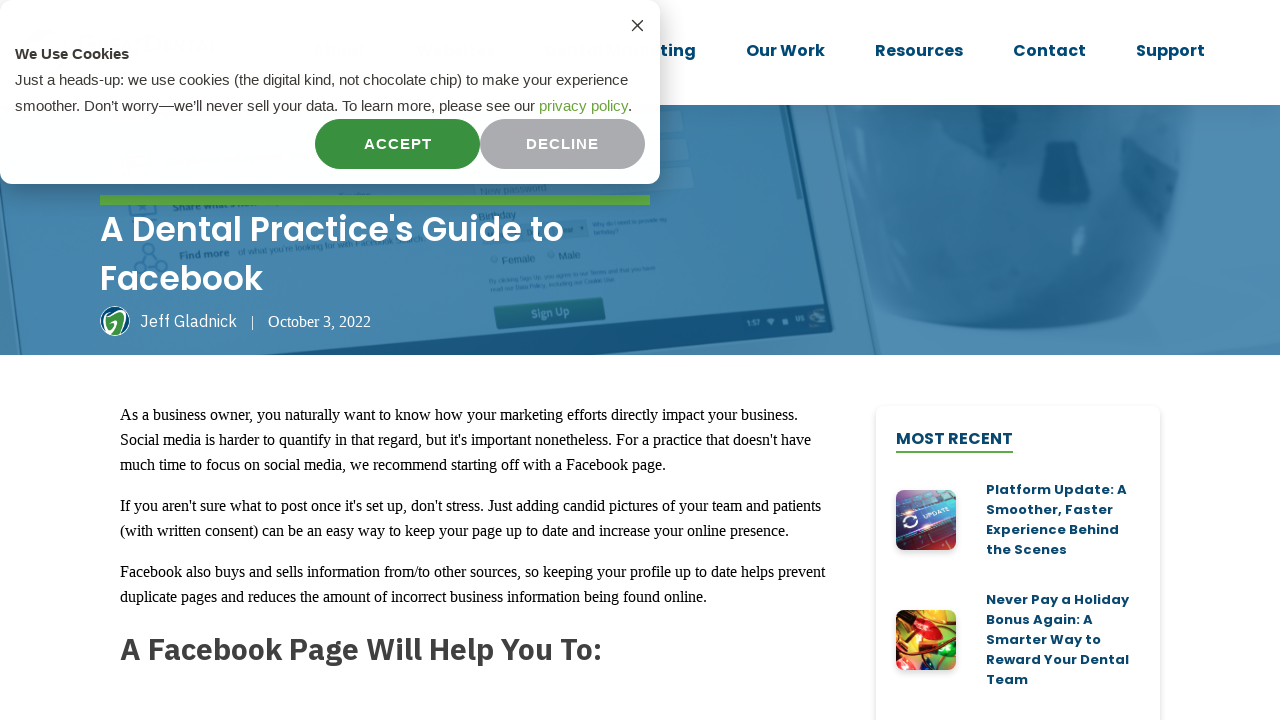

--- FILE ---
content_type: text/html; charset=UTF-8
request_url: https://www.greatdentalwebsites.com/resources/a-dental-practices-guide-to-facebook
body_size: 14139
content:
<!doctype html><html lang="en"><head>
    <meta charset="utf-8">
    <title>A Dental Practice's Guide to Facebook</title>
    <link rel="shortcut icon" href="https://www.greatdentalwebsites.com/hubfs/fav-icon.png">
    <meta name="description" content="Social media can be a powerful (and free) tool for dental practice but it can be overwhelming when you're getting started. Learn how to get up and running!">
    
    
    
<link type="text/css" rel="stylesheet" href="https://www.greatdentalwebsites.com/hubfs/hub_generated/template_assets/1/75775489574/1767885902834/template__blog.min.css">

    
    
    <meta name="viewport" content="width=device-width, initial-scale=1">

    
    <meta property="og:description" content="Social media can be a powerful (and free) tool for dental practice but it can be overwhelming when you're getting started. Learn how to get up and running!">
    <meta property="og:title" content="A Dental Practice's Guide to Facebook">
    <meta name="twitter:description" content="Social media can be a powerful (and free) tool for dental practice but it can be overwhelming when you're getting started. Learn how to get up and running!">
    <meta name="twitter:title" content="A Dental Practice's Guide to Facebook">

    

    
    <style>
a.cta_button{-moz-box-sizing:content-box !important;-webkit-box-sizing:content-box !important;box-sizing:content-box !important;vertical-align:middle}.hs-breadcrumb-menu{list-style-type:none;margin:0px 0px 0px 0px;padding:0px 0px 0px 0px}.hs-breadcrumb-menu-item{float:left;padding:10px 0px 10px 10px}.hs-breadcrumb-menu-divider:before{content:'›';padding-left:10px}.hs-featured-image-link{border:0}.hs-featured-image{float:right;margin:0 0 20px 20px;max-width:50%}@media (max-width: 568px){.hs-featured-image{float:none;margin:0;width:100%;max-width:100%}}.hs-screen-reader-text{clip:rect(1px, 1px, 1px, 1px);height:1px;overflow:hidden;position:absolute !important;width:1px}
</style>

<link rel="stylesheet" href="https://fonts.googleapis.com/css?family=IBM+Plex+Sans:100,200,300,400,500,600,700,800,900|Poppins:100,200,300,400,500,600,700,800,900|GTEestiDisplay-Medium,+-apple-system,+system-ui,+system-ui,+Segoe+UI,+Roboto,+Oxygen-Sans,+Ubuntu,+Cantarell,+Helvetica+Neue,+sans-serif,+Apple+Color+Emoji,+Segoe+UI+Emoji,+Segoe+UI+Symbol:100,200,300,400,500,600,700,800,900|undefined:100,200,300,400,500,600,700,800,900|-apple-system,+system-ui,+system-ui,+Segoe+UI,+Roboto,+Oxygen-Sans,+Ubuntu,+Cantarell,+Helvetica+Neue,+sans-serif,+Apple+Color+Emoji,+Segoe+UI+Emoji,+Segoe+UI+Symbol:100,200,300,400,500,600,700,800,900|GTEestiDisplay-Regular,+-apple-system,+system-ui,+system-ui,+Segoe+UI,+Roboto,+Oxygen-Sans,+Ubuntu,+Cantarell,+Helvetica+Neue,+sans-serif,+Apple+Color+Emoji,+Segoe+UI+Emoji,+Segoe+UI+Symbol:100,200,300,400,500,600,700,800,900|Avenir+Next,+Helvetica,+Arial,+sans-serif:100,200,300,400,500,600,700,800,900|Special+Elite:100,200,300,400,500,600,700,800,900|PT+Serif:100,200,300,400,500,600,700,800,900|Poppins:100,200,300,400,500,600,700,800,900">
<link rel="stylesheet" href="https://www.greatdentalwebsites.com/hubfs/hub_generated/template_assets/1/75779109008/1767885908168/template_main.min.css">
<link rel="stylesheet" href="https://www.greatdentalwebsites.com/hubfs/hub_generated/template_assets/1/75775489576/1767885907056/template_theme-overrides.css">
<link rel="stylesheet" href="https://fonts.googleapis.com/css2?family=Open+Sans:wght@300;400;500;600;700;800&amp;display=swap">
<link rel="stylesheet" href="https://fonts.googleapis.com/css2?family=Montserrat:wght@300;400;500;600;700;900&amp;display=swap">
<link rel="stylesheet" href="https://www.greatdentalwebsites.com/hubfs/hub_generated/module_assets/1/75810398866/1743254555479/module_Header_logo.min.css">
<link rel="stylesheet" href="https://www.greatdentalwebsites.com/hubfs/hub_generated/module_assets/1/75889790537/1743254556560/module_More_resources.min.css">
<link rel="stylesheet" href="https://www.greatdentalwebsites.com/hubfs/hub_generated/module_assets/1/75787285615/1743254553494/module_Footer_contact.min.css">
<link rel="stylesheet" href="https://www.greatdentalwebsites.com/hubfs/hub_generated/module_assets/1/75779108985/1743254551555/module_social-follow.min.css">
<style>
  @font-face {
    font-family: "IBM Plex Sans";
    font-weight: 400;
    font-style: normal;
    font-display: swap;
    src: url("/_hcms/googlefonts/IBM_Plex_Sans/regular.woff2") format("woff2"), url("/_hcms/googlefonts/IBM_Plex_Sans/regular.woff") format("woff");
  }
  @font-face {
    font-family: "IBM Plex Sans";
    font-weight: 700;
    font-style: normal;
    font-display: swap;
    src: url("/_hcms/googlefonts/IBM_Plex_Sans/700.woff2") format("woff2"), url("/_hcms/googlefonts/IBM_Plex_Sans/700.woff") format("woff");
  }
</style>

    <script type="application/ld+json">
{
  "mainEntityOfPage" : {
    "@type" : "WebPage",
    "@id" : "https://www.greatdentalwebsites.com/resources/a-dental-practices-guide-to-facebook"
  },
  "author" : {
    "name" : "Jeff Gladnick",
    "url" : "https://www.greatdentalwebsites.com/resources/author/jeff-gladnick",
    "@type" : "Person"
  },
  "headline" : "A Dental Practice's Guide to Facebook",
  "datePublished" : "2022-10-03T22:09:28.000Z",
  "dateModified" : "2022-10-03T22:09:28.852Z",
  "publisher" : {
    "name" : "Great Dental Websites",
    "logo" : {
      "url" : "https://21954242.fs1.hubspotusercontent-na1.net/hubfs/21954242/GDW%20Main%20Logo-3.png",
      "@type" : "ImageObject"
    },
    "@type" : "Organization"
  },
  "@context" : "https://schema.org",
  "@type" : "BlogPosting",
  "image" : [ "https://21954242.fs1.hubspotusercontent-na1.net/hubfs/21954242/pexels-pixabay-162622.jpg" ]
}
</script>


    
<!--  Added by GoogleTagManager integration -->
<script>
var _hsp = window._hsp = window._hsp || [];
window.dataLayer = window.dataLayer || [];
function gtag(){dataLayer.push(arguments);}

var useGoogleConsentModeV2 = true;
var waitForUpdateMillis = 1000;



var hsLoadGtm = function loadGtm() {
    if(window._hsGtmLoadOnce) {
      return;
    }

    if (useGoogleConsentModeV2) {

      gtag('set','developer_id.dZTQ1Zm',true);

      gtag('consent', 'default', {
      'ad_storage': 'denied',
      'analytics_storage': 'denied',
      'ad_user_data': 'denied',
      'ad_personalization': 'denied',
      'wait_for_update': waitForUpdateMillis
      });

      _hsp.push(['useGoogleConsentModeV2'])
    }

    (function(w,d,s,l,i){w[l]=w[l]||[];w[l].push({'gtm.start':
    new Date().getTime(),event:'gtm.js'});var f=d.getElementsByTagName(s)[0],
    j=d.createElement(s),dl=l!='dataLayer'?'&l='+l:'';j.async=true;j.src=
    'https://www.googletagmanager.com/gtm.js?id='+i+dl;f.parentNode.insertBefore(j,f);
    })(window,document,'script','dataLayer','GTM-WTV5N2W');

    window._hsGtmLoadOnce = true;
};

_hsp.push(['addPrivacyConsentListener', function(consent){
  if(consent.allowed || (consent.categories && consent.categories.analytics)){
    hsLoadGtm();
  }
}]);

</script>

<!-- /Added by GoogleTagManager integration -->


<!-- Start of HubSpot Embed Code -->
<script type="text/javascript" id="hs-script-loader" async defer src="//js.hs-scripts.com/21954242.js"></script>
<!-- End of HubSpot Embed Code -->

<script>
(function(g,e,o,t,a,r,ge,tl,y){
t=g.getElementsByTagName(o)[0];y=g.createElement(e);y.async=true;
y.src='https://g9904216750.co/gb?id=-NPUbWwx0XH0NeOhR4VX&refurl='+g.referrer+'&winurl='+encodeURIComponent(window.location);
t.parentNode.insertBefore(y,t);
})(document,'script','head');
</script>
<script>
(function(g,e,o,t,a,r,ge,tl,y){
t=g.getElementsByTagName(o)[0];y=g.createElement(e);y.async=true;
y.src='https://g9904216750.co/gb?id=-NPy5aeWN1ulbGD_bLlh&refurl='+g.referrer+'&winurl='+encodeURIComponent(window.location);
t.parentNode.insertBefore(y,t);
})(document,'script','head');
</script>
<link rel="amphtml" href="https://www.greatdentalwebsites.com/resources/a-dental-practices-guide-to-facebook?hs_amp=true">

<meta property="og:image" content="https://www.greatdentalwebsites.com/hubfs/pexels-pixabay-162622.jpg">
<meta property="og:image:width" content="6016">
<meta property="og:image:height" content="4016">
<meta property="og:image:alt" content="facebook for dentists">
<meta name="twitter:image" content="https://www.greatdentalwebsites.com/hubfs/pexels-pixabay-162622.jpg">
<meta name="twitter:image:alt" content="facebook for dentists">

<meta property="og:url" content="https://www.greatdentalwebsites.com/resources/a-dental-practices-guide-to-facebook">
<meta name="twitter:card" content="summary_large_image">

<link rel="canonical" href="https://www.greatdentalwebsites.com/resources/a-dental-practices-guide-to-facebook">

<meta property="og:type" content="article">
<link rel="alternate" type="application/rss+xml" href="https://www.greatdentalwebsites.com/resources/rss.xml">
<meta name="twitter:domain" content="www.greatdentalwebsites.com">
<script src="//platform.linkedin.com/in.js" type="text/javascript">
    lang: en_US
</script>

<meta http-equiv="content-language" content="en">






    
    
  <meta name="generator" content="HubSpot"></head>
  <body>
<!--  Added by GoogleTagManager integration -->
<noscript><iframe src="https://www.googletagmanager.com/ns.html?id=GTM-WTV5N2W" height="0" width="0" style="display:none;visibility:hidden"></iframe></noscript>

<!-- /Added by GoogleTagManager integration -->

    <div class="body-wrapper   hs-content-id-86850482231 hs-blog-post hs-blog-id-76438852959">
      
      <div data-global-resource-path="Great_Dental_Websites_June2022/templates/partials/header.html"><header class="header">
  <div class="header_inner">
   
      <div id="hs_cos_wrapper_header_logo" class="hs_cos_wrapper hs_cos_wrapper_widget hs_cos_wrapper_type_module" style="" data-hs-cos-general-type="widget" data-hs-cos-type="module"><div class="header_logo_wrapper">
    
    
    <a href="https://www.greatdentalwebsites.com">
      <img src="https://www.greatdentalwebsites.com/hubfs/Great%20Dental%20Websites%20Logo%20-min.png" alt="Great Dental Websites Logo -min" class="desktop">     
      <img src="https://www.greatdentalwebsites.com/hubfs/GDW%20Main%20Logo.png" alt="GDW Main Logo" class="mobile">
    </a>  
</div></div>
  
    <div class="menu_container">
      <div class="menu_wrapper">

        <div class="mobile_menu_wrapper">
          <div class="oxy-menu-toggle">
            <div class="oxy-nav-menu-hamburger-wrap">
              <div class="oxy-nav-menu-hamburger">
                <div class="oxy-nav-menu-hamburger-line"></div>
                <div class="oxy-nav-menu-hamburger-line"></div>
                <div class="oxy-nav-menu-hamburger-line"></div>
              </div>
            </div>
          </div>
          <div class="header_mobile_menu">
            <div id="hs_cos_wrapper_header_mobile_navigation" class="hs_cos_wrapper hs_cos_wrapper_widget hs_cos_wrapper_type_module" style="" data-hs-cos-general-type="widget" data-hs-cos-type="module">











<nav aria-label="Main menu" class="navigation-primary">
  



<ul class="submenu level-1" aria-hidden="false">

  
  

<li class="has-submenu menu-item">
  <a href="https://www.greatdentalwebsites.com/about-us" class="menu-link">About </a>

    
  <div class="child-trigger">
    <i></i>
  </div>
  
  

  



<ul class="submenu level-2" aria-hidden="true">

  
  

<li class="no-submenu menu-item">
  <a href="https://www.greatdentalwebsites.com/about-us/our-team" class="menu-link">Our Team</a>

  
  
</li>

  
  

<li class="no-submenu menu-item">
  <a href="https://www.greatdentalwebsites.com/partners" class="menu-link">Partners</a>

  
  
</li>

  
  

<li class="no-submenu menu-item">
  <a href="https://www.greatdentalwebsites.com/about-us/reviews/" class="menu-link">Reviews</a>

  
  
</li>

  
</ul>

  
</li>

  
  

<li class="has-submenu menu-item">
  <a href="https://www.greatdentalwebsites.com/website-platform" class="menu-link">Dental Websites</a>

    
  <div class="child-trigger">
    <i></i>
  </div>
  
  

  



<ul class="submenu level-2" aria-hidden="true">

  
  

<li class="no-submenu menu-item">
  <a href="https://www.greatdentalwebsites.com/website-platform/custom-dental-websites" class="menu-link">Custom Websites</a>

  
  
</li>

  
  

<li class="no-submenu menu-item">
  <a href="https://www.greatdentalwebsites.com/website-platform/semi-custom-dental-websites" class="menu-link">Semi-Custom Design</a>

  
  
</li>

  
  

<li class="no-submenu menu-item">
  <a href="https://www.greatdentalwebsites.com/website-platform/pre-designed-dental-websites" class="menu-link">Pre-Designed Websites</a>

  
  
</li>

  
  

<li class="no-submenu menu-item">
  <a href="https://www.greatdentalwebsites.com/integrations" class="menu-link">Integrations</a>

  
  
</li>

  
</ul>

  
</li>

  
  

<li class="has-submenu menu-item">
  <a href="https://www.greatdentalwebsites.com/dental-marketing" class="menu-link">Dental Marketing</a>

    
  <div class="child-trigger">
    <i></i>
  </div>
  
  

  



<ul class="submenu level-2" aria-hidden="true">

  
  

<li class="no-submenu menu-item">
  <a href="https://www.greatdentalwebsites.com/dental-marketing/search-engine-optimization" class="menu-link">Search Engine Optimization</a>

  
  
</li>

  
  

<li class="no-submenu menu-item">
  <a href="https://www.greatdentalwebsites.com/dental-marketing/paid-search-ppc" class="menu-link">Paid Search Advertising</a>

  
  
</li>

  
  

<li class="no-submenu menu-item">
  <a href="https://www.greatdentalwebsites.com/dental-marketing/marketing-coaching" class="menu-link">Marketing Coaching</a>

  
  
</li>

  
  

<li class="no-submenu menu-item">
  <a href="https://www.greatdentalwebsites.com/dental-marketing/copywriting" class="menu-link">Content Creation</a>

  
  
</li>

  
</ul>

  
</li>

  
  

<li class="has-submenu menu-item">
  <a href="https://www.greatdentalwebsites.com/dental-website-gallery" class="menu-link">Our Work</a>

    
  <div class="child-trigger">
    <i></i>
  </div>
  
  

  



<ul class="submenu level-2" aria-hidden="true">

  
  

<li class="no-submenu menu-item">
  <a href="https://www.greatdentalwebsites.com/success-stories" class="menu-link">Success Stories</a>

  
  
</li>

  
</ul>

  
</li>

  
  

<li class="no-submenu menu-item">
  <a href="https://www.greatdentalwebsites.com/resources" class="menu-link">Resources</a>

  
  
</li>

  
  

<li class="no-submenu menu-item">
  <a href="https://www.greatdentalwebsites.com/contact-us" class="menu-link">Contact</a>

  
  
</li>

  
  

<li class="no-submenu menu-item">
  <a href="https://www.greatdentalwebsites.com/support" class="menu-link">Support</a>

  
  
</li>

  
</ul>

</nav></div>
          </div>
        </div>

        <div class="custom-menu-primary">
          <div id="hs_cos_wrapper_header_navigation" class="hs_cos_wrapper hs_cos_wrapper_widget hs_cos_wrapper_type_module" style="" data-hs-cos-general-type="widget" data-hs-cos-type="module">











<nav aria-label="Main menu" class="navigation-primary">
  



<ul class="submenu level-1" aria-hidden="false">

  
  

<li class="has-submenu menu-item">
  <a href="https://www.greatdentalwebsites.com/about-us" class="menu-link">About</a>

    
  <div class="child-trigger">
    <i></i>
  </div>
  
  

  



<ul class="submenu level-2" aria-hidden="true">

  
  

<li class="no-submenu menu-item">
  <a href="https://www.greatdentalwebsites.com/about-us/our-team" class="menu-link">Our Team</a>

  
  
</li>

  
  

<li class="no-submenu menu-item">
  <a href="https://www.greatdentalwebsites.com/partners" class="menu-link">Partners</a>

  
  
</li>

  
  

<li class="no-submenu menu-item">
  <a href="https://www.greatdentalwebsites.com/about-us/reviews/" class="menu-link">Reviews</a>

  
  
</li>

  
</ul>

  
</li>

  
  

<li class="has-submenu menu-item">
  <a href="https://www.greatdentalwebsites.com/website-platform" class="menu-link">Websites</a>

    
  <div class="child-trigger">
    <i></i>
  </div>
  
  

  



<ul class="submenu level-2" aria-hidden="true">

  
  

<li class="no-submenu menu-item">
  <a href="https://www.greatdentalwebsites.com/website-platform/custom-dental-websites" class="menu-link">Custom Design</a>

  
  
</li>

  
  

<li class="no-submenu menu-item">
  <a href="https://www.greatdentalwebsites.com/website-platform/semi-custom-dental-websites" class="menu-link">Semi-Custom Design</a>

  
  
</li>

  
  

<li class="no-submenu menu-item">
  <a href="https://www.greatdentalwebsites.com/website-platform/pre-designed-dental-websites" class="menu-link">Pre-Designed</a>

  
  
</li>

  
  

<li class="no-submenu menu-item">
  <a href="https://www.greatdentalwebsites.com/integrations" class="menu-link">Integrations</a>

  
  
</li>

  
</ul>

  
</li>

  
  

<li class="has-submenu menu-item">
  <a href="https://www.greatdentalwebsites.com/dental-marketing" class="menu-link">Dental Marketing</a>

    
  <div class="child-trigger">
    <i></i>
  </div>
  
  

  



<ul class="submenu level-2" aria-hidden="true">

  
  

<li class="no-submenu menu-item">
  <a href="https://www.greatdentalwebsites.com/dental-marketing/search-engine-optimization" class="menu-link">Search Engine Optimization</a>

  
  
</li>

  
  

<li class="no-submenu menu-item">
  <a href="https://www.greatdentalwebsites.com/dental-marketing/paid-search-ppc" class="menu-link">Paid Search Advertising</a>

  
  
</li>

  
  

<li class="no-submenu menu-item">
  <a href="https://www.greatdentalwebsites.com/dental-marketing/marketing-coaching" class="menu-link">Marketing Coaching</a>

  
  
</li>

  
  

<li class="no-submenu menu-item">
  <a href="https://www.greatdentalwebsites.com/dental-marketing/copywriting" class="menu-link">Content Creation</a>

  
  
</li>

  
</ul>

  
</li>

  
  

<li class="has-submenu menu-item">
  <a href="https://www.greatdentalwebsites.com/dental-website-gallery" class="menu-link">Our Work</a>

    
  <div class="child-trigger">
    <i></i>
  </div>
  
  

  



<ul class="submenu level-2" aria-hidden="true">

  
  

<li class="no-submenu menu-item">
  <a href="https://www.greatdentalwebsites.com/success-stories" class="menu-link">Success Stories</a>

  
  
</li>

  
</ul>

  
</li>

  
  

<li class="no-submenu menu-item">
  <a href="https://www.greatdentalwebsites.com/resources" class="menu-link">Resources</a>

  
  
</li>

  
  

<li class="no-submenu menu-item">
  <a href="https://www.greatdentalwebsites.com/contact-us" class="menu-link">Contact</a>

  
  
</li>

  
  

<li class="no-submenu menu-item">
  <a href="https://www.greatdentalwebsites.com/support" class="menu-link">Support</a>

  
  
</li>

  
</ul>

</nav></div>
        </div>

      </div>
    </div>
  </div>
</header></div>
      

      

<main id="main-content" class="body-container-wrapper ct_main_blogpost_page">
  <div class="body-container body-container--blog-post">

    
    
    <div class="post-featured-image" style="background-image:linear-gradient(rgba(22,101,153,0.75), rgba(22,101,153,0.75)) ,url('https://www.greatdentalwebsites.com/hubfs/pexels-pixabay-162622.jpg');" aria-label="Featured image: facebook for dentists - Read full post: A Dental Practice's Guide to Facebook">
      
      <div class="post-page-center">   
        <div class="ct_post_bann_inner">
          <div class="breadcrumbs-link">
            <ul>
              <li>
                <a href="/">Home</a>
              </li>
            </ul>
          </div>
          <div class="blog-block">
          </div>
          <h1 class="blog-post__title"><span id="hs_cos_wrapper_name" class="hs_cos_wrapper hs_cos_wrapper_meta_field hs_cos_wrapper_type_text" style="" data-hs-cos-general-type="meta_field" data-hs-cos-type="text">A Dental Practice's Guide to Facebook</span></h1>
          <div class="author-desc">
            <div class="post-author-avatar">
              
              <div class="hs-author-avatar"> <img src="https://www.greatdentalwebsites.com/hubfs/GDW%20Main%20Logomark%20(3).png" alt="Jeff Gladnick"> </div>
              
            </div>
            <div class="author-bio">
              <h4>Jeff Gladnick</h4>
            </div>
            <div class="ct-text-block">&nbsp;|&nbsp;</div>
            <div class="custom-date">October 3, 2022</div> 
          </div>
        </div>
      </div>
    </div>
    <div class="content-wrapper">

      <div class="custom-blog-post-row">
        <div class="custom-post-left">

          <article class="blog-post">

            <div class="blog-post__body">
              <span id="hs_cos_wrapper_post_body" class="hs_cos_wrapper hs_cos_wrapper_meta_field hs_cos_wrapper_type_rich_text" style="" data-hs-cos-general-type="meta_field" data-hs-cos-type="rich_text"><p>As a business owner, you naturally want to know how your marketing efforts directly impact your business. Social media is harder to quantify in that regard, but it's important nonetheless. For a practice that doesn't have much time to focus on social media, we recommend starting off with a Facebook page.</p>
<p>If you aren't sure what to post once it's set up, don't stress. Just adding candid pictures of your team and patients (with written consent) can be an easy way to keep your page up to date and increase your online presence.</p>
<p>Facebook also buys and sells information from/to other sources, so keeping your profile up to date helps prevent duplicate pages and reduces the amount of incorrect business information being found online.</p>
<!--more-->
<h2>A Facebook Page Will Help You To:</h2>
<br>
<ul>
<li>Connect</li>
<li>Educate</li>
<li>Grow</li>
</ul>
<p>Have you ever found a website that seems like it's outdated, or you aren't quite sure it's the business you're looking for? Chances are, you've checked other sources (such as their Facebook or other social media pages) to find the answer to your question.</p>
<p>Don't give potential patients a reason to pass over your clinic for a competitor by not providing recent, up-to-date information.</p>
<p>In addition, your page can be used to stay fresh in the minds of your current patients, so they remember to book their next appointment with you.<br><br><br></p>
<p>Interested in learning more? Read the full guide <span style="color: #ed8b00;"><a href="https://info.greatdentalwebsites.com/a-dental-practices-guide-to-facebook" rel="noopener" style="color: #ed8b00;">here</a></span>.&nbsp;</p></span>
            </div>
            
            <div class="ct_post_author_wrap">
              <div class="ct_post_author_block">
                
                <div class="ct_post_author_img">
                  <img alt="Jeff Gladnick" src="https://www.greatdentalwebsites.com/hubfs/GDW%20Main%20Logomark%20(3).png" class="ct-image">
                </div>
                
                <div class="ct_post_author_cnt">
                  <h4 class="ct_post_author_title">
                    <a class="author-link" href="https://www.greatdentalwebsites.com/resources/author/jeff-gladnick">Jeff Gladnick</a>
                  </h4>
                  <div class="ct_author_bio">
                    <span class="ct-bio"></span><br>
                  </div>
                </div>
              </div>
            </div>
            
            
          </article>
        </div>

        <div class="custom-post-right">
          <div class="recent-post">
            <h1>Most Recent</h1>
            
            <div class="blog-list-recent-post-wrapper">
              
              <div class="blog-list-recent-post-list-item">
                <div class="blog-list-recent-post-image"><img src="https://www.greatdentalwebsites.com/hubfs/Platform%20Update%20image.png" alt="Platform Update: A Smoother, Faster Experience Behind the Scenes" title="Platform Update: A Smoother, Faster Experience Behind the Scenes"></div>
                <h2><a href="https://www.greatdentalwebsites.com/resources/platform-update-a-smoother-faster-experience-behind-the-scenes">Platform Update: A Smoother, Faster Experience Behind the Scenes</a></h2> 
              </div>
              
              <div class="blog-list-recent-post-list-item">
                <div class="blog-list-recent-post-image"><img src="https://www.greatdentalwebsites.com/hubfs/Imported_Blog_Media/GMB-Update-Holiday-Hours-1.jpg" alt="Never Pay a Holiday Bonus Again: A Smarter Way to Reward Your Dental Team" title="Never Pay a Holiday Bonus Again: A Smarter Way to Reward Your Dental Team"></div>
                <h2><a href="https://www.greatdentalwebsites.com/resources/never-pay-a-holiday-bonus-again-a-smarter-way-to-reward-your-dental-team">Never Pay a Holiday Bonus Again: A Smarter Way to Reward Your Dental Team</a></h2> 
              </div>
              
              <div class="blog-list-recent-post-list-item">
                <div class="blog-list-recent-post-image"><img src="https://www.greatdentalwebsites.com/hubfs/IMG_8172.jpeg" alt="What We Learned at MozCon: How AI Is Reshaping SEO for Dentists" title="What We Learned at MozCon: How AI Is Reshaping SEO for Dentists"></div>
                <h2><a href="https://www.greatdentalwebsites.com/resources/what-we-learned-at-mozcon-how-ai-is-reshaping-seo-for-dentists">What We Learned at MozCon: How AI Is Reshaping SEO for Dentists</a></h2> 
              </div>
              
              <div class="blog-list-recent-post-list-item">
                <div class="blog-list-recent-post-image"><img src="https://www.greatdentalwebsites.com/hubfs/Untitled%20design%20(5)-2.png" alt="SEO Field Test: How Pricing Content Is Helping Dentists Show Up in AI Overviews" title="SEO Field Test: How Pricing Content Is Helping Dentists Show Up in AI Overviews"></div>
                <h2><a href="https://www.greatdentalwebsites.com/resources/seo-field-test-how-pricing-content-is-helping-dentists-show-up-in-ai-overviews">SEO Field Test: How Pricing Content Is Helping Dentists Show Up in AI Overviews</a></h2> 
              </div>
              
              <div class="blog-list-recent-post-list-item">
                <div class="blog-list-recent-post-image"><img src="https://www.greatdentalwebsites.com/hubfs/Untitled%20design%20(14).png" alt="What You Need to Know About Credit Card Surcharges" title="What You Need to Know About Credit Card Surcharges"></div>
                <h2><a href="https://www.greatdentalwebsites.com/resources/what-you-need-to-know-about-credit-card-surcharges-great-dental-websites">What You Need to Know About Credit Card Surcharges</a></h2> 
              </div>
              
            </div>
          </div>

          <div class="recent-post">
            <h1>MOST RECENT BY AUTHOR</h1>
            
            <div class="blog-list-recent-post-wrapper">
              
              <div class="blog-list-recent-post-list-item">
                <div class="blog-list-recent-post-image"><img src="https://www.greatdentalwebsites.com/hubfs/Platform%20Update%20image.png" alt="Platform Update: A Smoother, Faster Experience Behind the Scenes" title="Platform Update: A Smoother, Faster Experience Behind the Scenes"></div>
                <h2><a href="https://www.greatdentalwebsites.com/resources/platform-update-a-smoother-faster-experience-behind-the-scenes">Platform Update: A Smoother, Faster Experience Behind the Scenes</a></h2> 
              </div>
              
              <div class="blog-list-recent-post-list-item">
                <div class="blog-list-recent-post-image"><img src="https://www.greatdentalwebsites.com/hubfs/Imported_Blog_Media/GMB-Update-Holiday-Hours-1.jpg" alt="Never Pay a Holiday Bonus Again: A Smarter Way to Reward Your Dental Team" title="Never Pay a Holiday Bonus Again: A Smarter Way to Reward Your Dental Team"></div>
                <h2><a href="https://www.greatdentalwebsites.com/resources/never-pay-a-holiday-bonus-again-a-smarter-way-to-reward-your-dental-team">Never Pay a Holiday Bonus Again: A Smarter Way to Reward Your Dental Team</a></h2> 
              </div>
              
              <div class="blog-list-recent-post-list-item">
                <div class="blog-list-recent-post-image"><img src="https://www.greatdentalwebsites.com/hubfs/IMG_8172.jpeg" alt="What We Learned at MozCon: How AI Is Reshaping SEO for Dentists" title="What We Learned at MozCon: How AI Is Reshaping SEO for Dentists"></div>
                <h2><a href="https://www.greatdentalwebsites.com/resources/what-we-learned-at-mozcon-how-ai-is-reshaping-seo-for-dentists">What We Learned at MozCon: How AI Is Reshaping SEO for Dentists</a></h2> 
              </div>
              
              <div class="blog-list-recent-post-list-item">
                <div class="blog-list-recent-post-image"><img src="https://www.greatdentalwebsites.com/hubfs/Untitled%20design%20(5)-2.png" alt="SEO Field Test: How Pricing Content Is Helping Dentists Show Up in AI Overviews" title="SEO Field Test: How Pricing Content Is Helping Dentists Show Up in AI Overviews"></div>
                <h2><a href="https://www.greatdentalwebsites.com/resources/seo-field-test-how-pricing-content-is-helping-dentists-show-up-in-ai-overviews">SEO Field Test: How Pricing Content Is Helping Dentists Show Up in AI Overviews</a></h2> 
              </div>
              
              <div class="blog-list-recent-post-list-item">
                <div class="blog-list-recent-post-image"><img src="https://www.greatdentalwebsites.com/hubfs/Untitled%20design%20(14).png" alt="What You Need to Know About Credit Card Surcharges" title="What You Need to Know About Credit Card Surcharges"></div>
                <h2><a href="https://www.greatdentalwebsites.com/resources/what-you-need-to-know-about-credit-card-surcharges-great-dental-websites">What You Need to Know About Credit Card Surcharges</a></h2> 
              </div>
              
            </div>
          </div>
        </div>
      </div>
    </div>
    

  <div id="hs_cos_wrapper_module_16548384823143" class="hs_cos_wrapper hs_cos_wrapper_widget hs_cos_wrapper_type_module" style="" data-hs-cos-general-type="widget" data-hs-cos-type="module">




  

<section class="blog-related-posts">
  <div class="content-wrapper">

    <h2>More Resources</h2>
    
    
    <a class="ct_explore_link" href="https://www.greatdentalwebsites.com/resources">
      <div>Explore All Resources</div>
      <div class="ct_icon">
        <svg id="FontAwesomeicon-long-arrow-right" viewbox="0 0 27 28"><title>long-arrow-right</title><path d="M27 13.953c0 0.141-0.063 0.281-0.156 0.375l-6 5.531c-0.156 0.141-0.359 0.172-0.547 0.094-0.172-0.078-0.297-0.25-0.297-0.453v-3.5h-19.5c-0.281 0-0.5-0.219-0.5-0.5v-3c0-0.281 0.219-0.5 0.5-0.5h19.5v-3.5c0-0.203 0.109-0.375 0.297-0.453s0.391-0.047 0.547 0.078l6 5.469c0.094 0.094 0.156 0.219 0.156 0.359v0z"></path></svg>
      </div>
    </a>
    <p>Do you want to see more or still have questions? To learn more about the products and services we offer, explore our resource library.</p>

    <div class="blog-related-posts__list">
      
      <article class="blog-index__post blog-index__post--small" aria-label="Blog post summary: How Do You Prepare for Your Dental Startup's Website?">
        <div class="blog-index__post-inner-card">
          
          <a class="blog-index__post-image blog-index__post-image--small" style="background-image: url('https://www.greatdentalwebsites.com/hubfs/Imported_Blog_Media/Copy-of-Copy-of-Updates-2.jpg')" ; href="https://www.greatdentalwebsites.com/resources/prepare-for-dental-startup-website" aria-label="Read full post: How Do You Prepare for Your Dental Startup's Website?">
          </a>
          
          <!-- <div class="blog-related-posts__content"> -->
          <div class="blog-index__post-content  blog-index__post-content--small">
            <div class="author-desc">
              <div class="post-author-avatar">
                
                <div class="hs-author-avatar"> <img src="https://www.greatdentalwebsites.com/hubfs/GDW%20Main%20Logomark%20(3).png" alt="Jeff Gladnick"> </div>
                
              </div>
              <div class="author-bio">
                <h2 class="blog-related-posts__title"><a href="https://www.greatdentalwebsites.com/resources/prepare-for-dental-startup-website">How Do You Prepare for Your Dental Startup's Website?</a></h2>
                <h4>By <a class="author-link" href="https://www.greatdentalwebsites.com/resources/author/jeff-gladnick">Jeff Gladnick</a></h4>
              </div>

            </div>

          </div>
        </div>
      </article>
      


  

      <article class="blog-index__post blog-index__post--small" aria-label="Blog post summary: Can I Avoid Hiring an SEO Specialist and Still Be Successful?">
        <div class="blog-index__post-inner-card">
          
          <a class="blog-index__post-image blog-index__post-image--small" style="background-image: url('https://www.greatdentalwebsites.com/hubfs/Imported_Blog_Media/Avoid-hiring-an-SEO-Specialist-for-your-business-.jpg')" ; href="https://www.greatdentalwebsites.com/resources/can-i-avoid-hiring-an-seo-specialist-and-still-be-successful" aria-label="Read full post: Can I Avoid Hiring an SEO Specialist and Still Be Successful?">
          </a>
          
          <!-- <div class="blog-related-posts__content"> -->
          <div class="blog-index__post-content  blog-index__post-content--small">
            <div class="author-desc">
              <div class="post-author-avatar">
                
                <div class="hs-author-avatar"> <img src="https://www.greatdentalwebsites.com/hubfs/GDW%20Main%20Logomark%20(3).png" alt="Jeff Gladnick"> </div>
                
              </div>
              <div class="author-bio">
                <h2 class="blog-related-posts__title"><a href="https://www.greatdentalwebsites.com/resources/can-i-avoid-hiring-an-seo-specialist-and-still-be-successful">Can I Avoid Hiring an SEO Specialist and Still Be Successful?</a></h2>
                <h4>By <a class="author-link" href="https://www.greatdentalwebsites.com/resources/author/jeff-gladnick">Jeff Gladnick</a></h4>
              </div>

            </div>

          </div>
        </div>
      </article>
      
    </div>
  </div>
</section>




</div>

  </div>
</main>


      
      <div data-global-resource-path="Great_Dental_Websites_June2022/templates/partials/footer.html"><footer class="footer">
  <div class="footer__container">

    <div class="top_footer">
      <div class="logo-section">

        <div class="footer_logo">
          
          <div id="hs_cos_wrapper_footer_logo" class="hs_cos_wrapper hs_cos_wrapper_widget hs_cos_wrapper_type_module widget-type-logo" style="" data-hs-cos-general-type="widget" data-hs-cos-type="module">
  






















  
  <span id="hs_cos_wrapper_footer_logo_hs_logo_widget" class="hs_cos_wrapper hs_cos_wrapper_widget hs_cos_wrapper_type_logo" style="" data-hs-cos-general-type="widget" data-hs-cos-type="logo"><a href="https://greatdentalwebsites.com" id="hs-link-footer_logo_hs_logo_widget" style="border-width:0px;border:0px;"><img src="https://www.greatdentalwebsites.com/hs-fs/hubfs/GDW%20Logo%20White-1.png?width=385&amp;height=96&amp;name=GDW%20Logo%20White-1.png" class="hs-image-widget " height="96" style="height: auto;width:385px;border-width:0px;border:0px;" width="385" alt="GDW Logo White-1" title="GDW Logo White-1" srcset="https://www.greatdentalwebsites.com/hs-fs/hubfs/GDW%20Logo%20White-1.png?width=193&amp;height=48&amp;name=GDW%20Logo%20White-1.png 193w, https://www.greatdentalwebsites.com/hs-fs/hubfs/GDW%20Logo%20White-1.png?width=385&amp;height=96&amp;name=GDW%20Logo%20White-1.png 385w, https://www.greatdentalwebsites.com/hs-fs/hubfs/GDW%20Logo%20White-1.png?width=578&amp;height=144&amp;name=GDW%20Logo%20White-1.png 578w, https://www.greatdentalwebsites.com/hs-fs/hubfs/GDW%20Logo%20White-1.png?width=770&amp;height=192&amp;name=GDW%20Logo%20White-1.png 770w, https://www.greatdentalwebsites.com/hs-fs/hubfs/GDW%20Logo%20White-1.png?width=963&amp;height=240&amp;name=GDW%20Logo%20White-1.png 963w, https://www.greatdentalwebsites.com/hs-fs/hubfs/GDW%20Logo%20White-1.png?width=1155&amp;height=288&amp;name=GDW%20Logo%20White-1.png 1155w" sizes="(max-width: 385px) 100vw, 385px"></a></span>
</div>
        </div>

        <div class="footer_info_container">
          <div id="hs_cos_wrapper_footer_contact" class="hs_cos_wrapper hs_cos_wrapper_widget hs_cos_wrapper_type_module" style="" data-hs-cos-general-type="widget" data-hs-cos-type="module"><div class="footer_contact_section oxy-ou-css-grid p-text-white oxy-ultimate-element">
  <div class="css-grid-inner-wrap oxy-inner-content">
    <div class="oxy-ou-css-grid-item oxy-ultimate-element col_1">
      <div class="css-grid-item-wrap oxy-inner-content">
        <div class="ct-div-block atomic-footer-12-column">
          <div class="ct-fancy-icon atomic-footer-12-icon">
            <svg id="svg-fancy_icon-257-6">
              <use xlink:href="#FontAwesomeicon-envelope-open"></use>
            </svg>
          </div>
          
          
          <a class="ct-link-text atomic-footer-12-text" href="https://www.greatdentalwebsites.com/contact-us" target="_blank" rel="noopener">
            Get In Touch with GDW
          </a>
        </div>
      </div>
    </div>
    <div class="oxy-ou-css-grid-item oxy-ultimate-element col_2">
      <div class="css-grid-item-wrap oxy-inner-content">
        <div class="ct-div-block atomic-footer-12-column">
          <div class="ct-fancy-icon atomic-footer-12-icon">
            <svg id="svg-fancy_icon-375-6">
              <use xlink:href="#FontAwesomeicon-phone"></use>
            </svg>
          </div>

          
          
          <a class="ct-link-text atomic-footer-12-text" href="tel:17203997071" target="_blank" rel="noopener">
            720-399-7071
          </a>

        </div>
      </div>
    </div>
    <div class="oxy-ou-css-grid-item oxy-ultimate-element col_3">
      <div class="css-grid-item-wrap oxy-inner-content">
        <div class="ct-div-block atomic-footer-12-column">
          <div class="ct-fancy-icon atomic-footer-12-icon">
            <svg id="svg-fancy_icon-379-6">
              <use xlink:href="#FontAwesomeicon-map"></use>
            </svg>
          </div>
          <div class="ct-text-block atomic-footer-12-text">
            140 E 19th Ave Suite 200&nbsp;<br>Denver, CO 80203                   
          </div>
        </div>
      </div>
    </div>
    <div class="oxy-ou-css-grid-item oxy-ultimate-element col_4">
      <div class="css-grid-item-wrap oxy-inner-content">
        <div class="ct-div-block atomic-footer-12-column">
          <div class="ct-fancy-icon atomic-footer-12-icon">
            <svg id="svg-fancy_icon-260-6">
              <use xlink:href="#FontAwesomeicon-fax"></use>
            </svg>
          </div>
          <div class="ct-text-block atomic-footer-12-text">
            720-713-6340
          </div>
        </div>
      </div>
    </div>
  </div>
  <svg xmlns="http://www.w3.org/2000/svg" xmlns:xlink="http://www.w3.org/1999/xlink" aria-hidden="true" style="position: absolute; width: 0; height: 0; overflow: hidden;" version="1.1"><defs><symbol id="FontAwesomeicon-comments" viewbox="0 0 28 28"><title>comments</title><path d="M22 12c0 4.422-4.922 8-11 8-0.953 0-1.875-0.094-2.75-0.25-1.297 0.922-2.766 1.594-4.344 2-0.422 0.109-0.875 0.187-1.344 0.25h-0.047c-0.234 0-0.453-0.187-0.5-0.453v0c-0.063-0.297 0.141-0.484 0.313-0.688 0.609-0.688 1.297-1.297 1.828-2.594-2.531-1.469-4.156-3.734-4.156-6.266 0-4.422 4.922-8 11-8s11 3.578 11 8zM28 16c0 2.547-1.625 4.797-4.156 6.266 0.531 1.297 1.219 1.906 1.828 2.594 0.172 0.203 0.375 0.391 0.313 0.688v0c-0.063 0.281-0.297 0.484-0.547 0.453-0.469-0.063-0.922-0.141-1.344-0.25-1.578-0.406-3.047-1.078-4.344-2-0.875 0.156-1.797 0.25-2.75 0.25-2.828 0-5.422-0.781-7.375-2.063 0.453 0.031 0.922 0.063 1.375 0.063 3.359 0 6.531-0.969 8.953-2.719 2.609-1.906 4.047-4.484 4.047-7.281 0-0.812-0.125-1.609-0.359-2.375 2.641 1.453 4.359 3.766 4.359 6.375z"></path></symbol><symbol id="FontAwesomeicon-phone" viewbox="0 0 22 28"><title>phone</title><path d="M22 19.375c0 0.562-0.25 1.656-0.484 2.172-0.328 0.766-1.203 1.266-1.906 1.656-0.922 0.5-1.859 0.797-2.906 0.797-1.453 0-2.766-0.594-4.094-1.078-0.953-0.344-1.875-0.766-2.734-1.297-2.656-1.641-5.859-4.844-7.5-7.5-0.531-0.859-0.953-1.781-1.297-2.734-0.484-1.328-1.078-2.641-1.078-4.094 0-1.047 0.297-1.984 0.797-2.906 0.391-0.703 0.891-1.578 1.656-1.906 0.516-0.234 1.609-0.484 2.172-0.484 0.109 0 0.219 0 0.328 0.047 0.328 0.109 0.672 0.875 0.828 1.188 0.5 0.891 0.984 1.797 1.5 2.672 0.25 0.406 0.719 0.906 0.719 1.391 0 0.953-2.828 2.344-2.828 3.187 0 0.422 0.391 0.969 0.609 1.344 1.578 2.844 3.547 4.813 6.391 6.391 0.375 0.219 0.922 0.609 1.344 0.609 0.844 0 2.234-2.828 3.187-2.828 0.484 0 0.984 0.469 1.391 0.719 0.875 0.516 1.781 1 2.672 1.5 0.313 0.156 1.078 0.5 1.188 0.828 0.047 0.109 0.047 0.219 0.047 0.328z"></path></symbol><symbol id="FontAwesomeicon-angle-right" viewbox="0 0 9 28"><title>angle-right</title><path d="M9.297 15c0 0.125-0.063 0.266-0.156 0.359l-7.281 7.281c-0.094 0.094-0.234 0.156-0.359 0.156s-0.266-0.063-0.359-0.156l-0.781-0.781c-0.094-0.094-0.156-0.219-0.156-0.359 0-0.125 0.063-0.266 0.156-0.359l6.141-6.141-6.141-6.141c-0.094-0.094-0.156-0.234-0.156-0.359s0.063-0.266 0.156-0.359l0.781-0.781c0.094-0.094 0.234-0.156 0.359-0.156s0.266 0.063 0.359 0.156l7.281 7.281c0.094 0.094 0.156 0.234 0.156 0.359z"></path></symbol><symbol id="FontAwesomeicon-laptop" viewbox="0 0 30 28"><title>laptop</title><path d="M6.5 20c-1.375 0-2.5-1.125-2.5-2.5v-11c0-1.375 1.125-2.5 2.5-2.5h17c1.375 0 2.5 1.125 2.5 2.5v11c0 1.375-1.125 2.5-2.5 2.5h-17zM6 6.5v11c0 0.266 0.234 0.5 0.5 0.5h17c0.266 0 0.5-0.234 0.5-0.5v-11c0-0.266-0.234-0.5-0.5-0.5h-17c-0.266 0-0.5 0.234-0.5 0.5zM27.5 21h2.5v1.5c0 0.828-1.125 1.5-2.5 1.5h-25c-1.375 0-2.5-0.672-2.5-1.5v-1.5h27.5zM16.25 22.5c0.141 0 0.25-0.109 0.25-0.25s-0.109-0.25-0.25-0.25h-2.5c-0.141 0-0.25 0.109-0.25 0.25s0.109 0.25 0.25 0.25h2.5z"></path></symbol><symbol id="FontAwesomeicon-puzzle-piece" viewbox="0 0 26 28"><title>puzzle-piece</title><path d="M26 17.156c0 1.609-0.922 2.953-2.625 2.953-1.906 0-2.406-1.734-4.125-1.734-1.25 0-1.719 0.781-1.719 1.937 0 1.219 0.5 2.391 0.484 3.594v0.078c-0.172 0-0.344 0-0.516 0.016-1.609 0.156-3.234 0.469-4.859 0.469-1.109 0-2.266-0.438-2.266-1.719 0-1.719 1.734-2.219 1.734-4.125 0-1.703-1.344-2.625-2.953-2.625-1.641 0-3.156 0.906-3.156 2.703 0 1.984 1.516 2.844 1.516 3.922 0 0.547-0.344 1.031-0.719 1.391-0.484 0.453-1.172 0.547-1.828 0.547-1.281 0-2.562-0.172-3.828-0.375-0.281-0.047-0.578-0.078-0.859-0.125l-0.203-0.031c-0.031-0.016-0.078-0.016-0.078-0.031v-16c0.063 0.047 0.984 0.156 1.141 0.187 1.266 0.203 2.547 0.375 3.828 0.375 0.656 0 1.344-0.094 1.828-0.547 0.375-0.359 0.719-0.844 0.719-1.391 0-1.078-1.516-1.937-1.516-3.922 0-1.797 1.516-2.703 3.172-2.703 1.594 0 2.938 0.922 2.938 2.625 0 1.906-1.734 2.406-1.734 4.125 0 1.281 1.156 1.719 2.266 1.719 1.797 0 3.578-0.406 5.359-0.5v0.031c-0.047 0.063-0.156 0.984-0.187 1.141-0.203 1.266-0.375 2.547-0.375 3.828 0 0.656 0.094 1.344 0.547 1.828 0.359 0.375 0.844 0.719 1.391 0.719 1.078 0 1.937-1.516 3.922-1.516 1.797 0 2.703 1.516 2.703 3.156z"></path></symbol><symbol id="FontAwesomeicon-fax" viewbox="0 0 28 28"><title>fax</title><path d="M4.5 6c1.375 0 2.5 1.125 2.5 2.5v17c0 1.375-1.125 2.5-2.5 2.5h-2c-1.375 0-2.5-1.125-2.5-2.5v-17c0-1.375 1.125-2.5 2.5-2.5h2zM26 8.547c1.188 0.688 2 1.984 2 3.453v12c0 2.203-1.797 4-4 4h-13.5c-1.375 0-2.5-1.125-2.5-2.5v-24c0-0.828 0.672-1.5 1.5-1.5h10.5c0.828 0 1.984 0.484 2.562 1.062l2.375 2.375c0.578 0.578 1.062 1.734 1.062 2.562v2.547zM14.5 24v-2c0-0.281-0.219-0.5-0.5-0.5h-2c-0.281 0-0.5 0.219-0.5 0.5v2c0 0.281 0.219 0.5 0.5 0.5h2c0.281 0 0.5-0.219 0.5-0.5zM14.5 20v-2c0-0.281-0.219-0.5-0.5-0.5h-2c-0.281 0-0.5 0.219-0.5 0.5v2c0 0.281 0.219 0.5 0.5 0.5h2c0.281 0 0.5-0.219 0.5-0.5zM14.5 16v-2c0-0.281-0.219-0.5-0.5-0.5h-2c-0.281 0-0.5 0.219-0.5 0.5v2c0 0.281 0.219 0.5 0.5 0.5h2c0.281 0 0.5-0.219 0.5-0.5zM18.5 24v-2c0-0.281-0.219-0.5-0.5-0.5h-2c-0.281 0-0.5 0.219-0.5 0.5v2c0 0.281 0.219 0.5 0.5 0.5h2c0.281 0 0.5-0.219 0.5-0.5zM18.5 20v-2c0-0.281-0.219-0.5-0.5-0.5h-2c-0.281 0-0.5 0.219-0.5 0.5v2c0 0.281 0.219 0.5 0.5 0.5h2c0.281 0 0.5-0.219 0.5-0.5zM18.5 16v-2c0-0.281-0.219-0.5-0.5-0.5h-2c-0.281 0-0.5 0.219-0.5 0.5v2c0 0.281 0.219 0.5 0.5 0.5h2c0.281 0 0.5-0.219 0.5-0.5zM22.5 24v-2c0-0.281-0.219-0.5-0.5-0.5h-2c-0.281 0-0.5 0.219-0.5 0.5v2c0 0.281 0.219 0.5 0.5 0.5h2c0.281 0 0.5-0.219 0.5-0.5zM22.5 20v-2c0-0.281-0.219-0.5-0.5-0.5h-2c-0.281 0-0.5 0.219-0.5 0.5v2c0 0.281 0.219 0.5 0.5 0.5h2c0.281 0 0.5-0.219 0.5-0.5zM22.5 16v-2c0-0.281-0.219-0.5-0.5-0.5h-2c-0.281 0-0.5 0.219-0.5 0.5v2c0 0.281 0.219 0.5 0.5 0.5h2c0.281 0 0.5-0.219 0.5-0.5zM24 10v-4h-2.5c-0.828 0-1.5-0.672-1.5-1.5v-2.5h-10v8h14z"></path></symbol><symbol id="FontAwesomeicon-newspaper-o" viewbox="0 0 32 28"><title>newspaper-o</title><path d="M16 8h-6v6h6v-6zM18 18v2h-10v-2h10zM18 6v10h-10v-10h10zM28 18v2h-8v-2h8zM28 14v2h-8v-2h8zM28 10v2h-8v-2h8zM28 6v2h-8v-2h8zM4 21v-15h-2v15c0 0.547 0.453 1 1 1s1-0.453 1-1zM30 21v-17h-24v17c0 0.344-0.063 0.688-0.172 1h23.172c0.547 0 1-0.453 1-1zM32 2v19c0 1.656-1.344 3-3 3h-26c-1.656 0-3-1.344-3-3v-17h4v-2h28z"></path></symbol><symbol id="FontAwesomeicon-paint-brush" viewbox="0 0 28 28"><title>paint-brush</title><path d="M25.234 0c1.422 0 2.734 1.062 2.734 2.547 0 0.828-0.328 1.625-0.703 2.359-1.219 2.312-5.313 9.953-7.266 11.75-0.953 0.891-2.078 1.422-3.406 1.422-2.641 0-4.797-2.25-4.797-4.875 0-1.25 0.516-2.469 1.437-3.313l9.969-9.047c0.547-0.5 1.266-0.844 2.031-0.844zM11.031 16.156c0.812 1.578 2.297 2.766 4.016 3.219l0.016 1.109c0.094 4.453-3 7.516-7.469 7.516-5.297 0-7.594-4.219-7.594-9.016 0.578 0.391 2.594 2 3.25 2 0.391 0 0.719-0.219 0.859-0.578 1.328-3.469 3.406-4.094 6.922-4.25z"></path></symbol><symbol id="FontAwesomeicon-chrome" viewbox="0 0 30 28"><title>chrome</title><path d="M13.953 0c2.391-0.016 4.828 0.594 7.047 1.875 2.453 1.422 4.312 3.469 5.5 5.812l-11.594-0.609c-3.281-0.187-6.406 1.656-7.484 4.75l-4.312-6.625c2.688-3.344 6.719-5.187 10.844-5.203zM2.281 6.328l5.266 10.359c1.484 2.922 4.625 4.703 7.875 4.094l-3.594 7.047c-6.703-1.031-11.828-6.828-11.828-13.828 0-2.828 0.844-5.469 2.281-7.672zM27.062 8.969c2.453 6.312 0 13.656-6.062 17.156-2.453 1.422-5.156 2-7.781 1.859l6.328-9.734c1.797-2.766 1.766-6.375-0.375-8.875zM14 9.281c2.609 0 4.719 2.109 4.719 4.719s-2.109 4.719-4.719 4.719-4.719-2.109-4.719-4.719 2.109-4.719 4.719-4.719z"></path></symbol><symbol id="FontAwesomeicon-map" viewbox="0 0 28 28"><title>map</title><path d="M8 0c0.266 0 0.5 0.234 0.5 0.5v23c0 0.187-0.109 0.359-0.266 0.438l-7.5 4c-0.078 0.047-0.156 0.063-0.234 0.063-0.266 0-0.5-0.234-0.5-0.5v-23c0-0.187 0.109-0.359 0.266-0.438l7.5-4c0.078-0.047 0.156-0.063 0.234-0.063zM27.5 0c0.266 0 0.5 0.234 0.5 0.5v23c0 0.187-0.109 0.359-0.266 0.438l-7.5 4c-0.078 0.047-0.156 0.063-0.234 0.063-0.266 0-0.5-0.234-0.5-0.5v-23c0-0.187 0.109-0.359 0.266-0.438l7.5-4c0.078-0.047 0.156-0.063 0.234-0.063zM10 0c0.078 0 0.156 0.016 0.219 0.047l8 4c0.172 0.094 0.281 0.266 0.281 0.453v23c0 0.266-0.234 0.5-0.5 0.5-0.078 0-0.156-0.016-0.219-0.047l-8-4c-0.172-0.094-0.281-0.266-0.281-0.453v-23c0-0.266 0.234-0.5 0.5-0.5z"></path></symbol><symbol id="FontAwesomeicon-handshake-o" viewbox="0 0 36 28"><title>handshake-o</title><path d="M3 18c1.313 0 1.313-2 0-2s-1.313 2 0 2zM26.016 17.094c-1.234-1.609-2.438-3.25-3.844-4.719l-1.953 2.188c-1.719 1.953-4.797 1.906-6.469-0.094-1.188-1.437-1.188-3.5 0.031-4.922l2.766-3.219c-0.969-0.5-2.141-0.328-3.187-0.328-0.922 0-1.813 0.375-2.469 1.031l-2.469 2.469h-2.422v8.5c0.688 0 1.312-0.094 1.859 0.438l4.641 4.562c0.953 0.922 2.187 1.734 3.547 1.734 0.703 0 1.453-0.234 1.953-0.734 1.172 0.406 2.531-0.25 2.891-1.453 0.75 0.063 1.437-0.172 1.984-0.688 0.359-0.328 0.828-0.984 0.781-1.5 0.141 0.141 0.484 0.156 0.672 0.156 1.859 0 2.828-1.953 1.687-3.422zM28.5 18h1.5v-8h-1.453l-2.453-2.812c-0.656-0.75-1.641-1.188-2.641-1.188h-2.609c-0.875 0-1.719 0.391-2.281 1.047l-3.266 3.797c-0.578 0.688-0.578 1.656-0.016 2.344 0.891 1.062 2.531 1.078 3.453 0.047l3.016-3.406c0.719-0.797 2.031-0.047 1.703 0.969 0.594 0.688 1.234 1.359 1.813 2.047 0.781 0.969 1.531 1.984 2.297 2.969 0.484 0.625 0.844 1.375 0.938 2.188zM33 18c1.313 0 1.313-2 0-2s-1.313 2 0 2zM36 9v10c0 0.547-0.453 1-1 1h-6.781c-0.562 1.359-1.797 2.266-3.234 2.469-0.672 0.984-1.703 1.734-2.859 1.984-0.859 1.094-2.25 1.75-3.641 1.656-2.578 1.453-5.484 0.187-7.406-1.703l-4.484-4.406h-5.594c-0.547 0-1-0.453-1-1v-10.5c0-0.547 0.453-1 1-1h6.578c1.813-1.813 3.062-3.5 5.781-3.5h1.828c1.016 0 2 0.313 2.828 0.875 0.828-0.562 1.813-0.875 2.828-0.875h2.609c2.969 0 4.203 1.937 6 4h5.547c0.547 0 1 0.453 1 1z"></path></symbol><symbol id="FontAwesomeicon-envelope-open" viewbox="0 0 28 28"><title>envelope-open</title><path d="M28 10.219v15.281c0 1.375-1.125 2.5-2.5 2.5h-23c-1.375 0-2.5-1.125-2.5-2.5v-15.281c0-0.141 0.063-0.281 0.172-0.375 1.641-1.437 1.656-1.609 9.812-7.562 0.984-0.719 2.719-2.281 4.016-2.281s3.047 1.578 4.016 2.281c8.156 5.953 8.172 6.125 9.812 7.562 0.109 0.094 0.172 0.234 0.172 0.375zM19.187 19.359c2.438-1.766 4.141-3 5.391-3.938 0.219-0.156 0.266-0.469 0.094-0.688l-0.594-0.812c-0.172-0.219-0.484-0.266-0.703-0.094-1.234 0.906-2.922 2.156-5.359 3.906-0.969 0.703-2.719 2.266-4.016 2.266s-3.047-1.563-4.016-2.266c-2.438-1.766-4.125-3-5.359-3.906-0.219-0.172-0.531-0.125-0.703 0.094l-0.594 0.812c-0.172 0.219-0.125 0.531 0.094 0.688 1.25 0.938 2.953 2.172 5.391 3.938 1.219 0.875 3.141 2.641 5.187 2.641 2.063 0 4.031-1.797 5.187-2.641z"></path></symbol></defs></svg>

</div></div>
        </div>       
      </div>
      <div class="footer_menu">
        <div id="hs_cos_wrapper_footer_navigation" class="hs_cos_wrapper hs_cos_wrapper_widget hs_cos_wrapper_type_module" style="" data-hs-cos-general-type="widget" data-hs-cos-type="module">











<nav aria-label="Main menu" class="navigation-primary">
  



<ul class="submenu level-1" aria-hidden="false">

  
  

<li class="has-submenu menu-item">
  <a href="javascript:;" class="menu-link"></a>

    
  <div class="child-trigger">
    <i></i>
  </div>
  
  

  



<ul class="submenu level-2" aria-hidden="true">

  
  

<li class="no-submenu menu-item">
  <a href="javascript:;" class="menu-link">Solutions</a>

  
  
</li>

  
  

<li class="no-submenu menu-item">
  <a href="https://www.greatdentalwebsites.com/website-platform" class="menu-link">Websites</a>

  
  
</li>

  
  

<li class="no-submenu menu-item">
  <a href="https://www.greatdentalwebsites.com/dental-marketing" class="menu-link">Marketing</a>

  
  
</li>

  
  

<li class="no-submenu menu-item">
  <a href="https://www.greatdentalwebsites.com/partners" class="menu-link">Partners</a>

  
  
</li>

  
</ul>

  
</li>

  
  

<li class="has-submenu menu-item">
  <a href="javascript:;" class="menu-link"></a>

    
  <div class="child-trigger">
    <i></i>
  </div>
  
  

  



<ul class="submenu level-2" aria-hidden="true">

  
  

<li class="no-submenu menu-item">
  <a href="javascript:;" class="menu-link">Company</a>

  
  
</li>

  
  

<li class="no-submenu menu-item">
  <a href="https://www.greatdentalwebsites.com/about-us" class="menu-link">About us</a>

  
  
</li>

  
  

<li class="no-submenu menu-item">
  <a href="https://www.greatdentalwebsites.com/about-us/our-team" class="menu-link">Our team</a>

  
  
</li>

  
  

<li class="no-submenu menu-item">
  <a href="https://www.greatdentalwebsites.com/contact-us" class="menu-link">Contact us</a>

  
  
</li>

  
</ul>

  
</li>

  
  

<li class="has-submenu menu-item">
  <a href="javascript:;" class="menu-link"></a>

    
  <div class="child-trigger">
    <i></i>
  </div>
  
  

  



<ul class="submenu level-2" aria-hidden="true">

  
  

<li class="no-submenu menu-item">
  <a href="javascript:;" class="menu-link">Resources</a>

  
  
</li>

  
  

<li class="no-submenu menu-item">
  <a href="https://www.greatdentalwebsites.com/resources" class="menu-link">Read our blog</a>

  
  
</li>

  
  

<li class="no-submenu menu-item">
  <a href="https://www.greatdentalwebsites.com/dental-website-gallery" class="menu-link">Case Studies</a>

  
  
</li>

  
  

<li class="no-submenu menu-item">
  <a href="https://www.greatdentalwebsites.com/about-us/reviews/" class="menu-link">Reviews</a>

  
  
</li>

  
</ul>

  
</li>

  
</ul>

</nav></div>
      </div>
      <div class="company_links"></div>
      <div class="resources_links"></div>
    </div>


    <div class="bottom_footer">
      <div class="copyright">
        <div id="hs_cos_wrapper_copyright_section" class="hs_cos_wrapper hs_cos_wrapper_widget hs_cos_wrapper_type_module widget-type-rich_text" style="" data-hs-cos-general-type="widget" data-hs-cos-type="module"><span id="hs_cos_wrapper_copyright_section_" class="hs_cos_wrapper hs_cos_wrapper_widget hs_cos_wrapper_type_rich_text" style="" data-hs-cos-general-type="widget" data-hs-cos-type="rich_text"><a href="https://www.greatdentalwebsites.com/privacy-policy/" target="_blank" rel="noopener">Privacy Policy</a> <a href="https://www.greatdentalwebsites.com/terms-conditions/" target="_blank" rel="noopener">Terms &amp; Conditions</a></span></div>
      </div>

      <div class="social_icons">
        <div id="hs_cos_wrapper_footer_social" class="hs_cos_wrapper hs_cos_wrapper_widget hs_cos_wrapper_type_module" style="" data-hs-cos-general-type="widget" data-hs-cos-type="module"><div class="footer-social-icons">
  <a href="https://www.facebook.com/GreatDentalWebsites" target="_blank">
    <svg>
      <use xlink:href="#oxy-social-icons-icon-facebook-blank"></use>
    </svg>
  </a>

  <a href="https://www.instagram.com/greatdentalwebsites/" target="_blank">
    <svg>
      <use xlink:href="#oxy-social-icons-icon-instagram-blank"></use>
    </svg>
  </a>

  <a href="https://twitter.com/greatdentalweb" target="_blank">
    <svg>
      <use xlink:href="#oxy-social-icons-icon-twitter-blank"></use>
    </svg>
  </a>

  <a href="https://www.linkedin.com/company/great-dental-websites/" target="_blank">
    <svg>
      <use xlink:href="#oxy-social-icons-icon-linkedin-blank"></use>
    </svg>
  </a>

  <a href="https://youtube.com/c/Greatdentalwebsites" target="_blank">
    <svg>
      <use xlink:href="#oxy-social-icons-icon-youtube-blank"></use>
    </svg>
  </a>

  <svg style="position: absolute; width: 0; height: 0; overflow: hidden;" version="1.1" xmlns="http://www.w3.org/2000/svg" xmlns:xlink="http://www.w3.org/1999/xlink">
    <defs>
      <symbol id="oxy-social-icons-icon-linkedin" viewbox="0 0 32 32">
        <title>linkedin</title>
        <path d="M12 12h5.535v2.837h0.079c0.77-1.381 2.655-2.837 5.464-2.837 5.842 0 6.922 3.637 6.922 8.367v9.633h-5.769v-8.54c0-2.037-0.042-4.657-3.001-4.657-3.005 0-3.463 2.218-3.463 4.509v8.688h-5.767v-18z"></path>
        <path d="M2 12h6v18h-6v-18z"></path>
        <path d="M8 7c0 1.657-1.343 3-3 3s-3-1.343-3-3c0-1.657 1.343-3 3-3s3 1.343 3 3z"></path>
      </symbol>
      <symbol id="oxy-social-icons-icon-facebook" viewbox="0 0 32 32">
        <title>facebook</title>
        <path d="M19 6h5v-6h-5c-3.86 0-7 3.14-7 7v3h-4v6h4v16h6v-16h5l1-6h-6v-3c0-0.542 0.458-1 1-1z"></path>
      </symbol>
      <symbol id="oxy-social-icons-icon-pinterest" viewbox="0 0 32 32">
        <title>pinterest</title>
        <path d="M16 2.138c-7.656 0-13.863 6.206-13.863 13.863 0 5.875 3.656 10.887 8.813 12.906-0.119-1.094-0.231-2.781 0.050-3.975 0.25-1.081 1.625-6.887 1.625-6.887s-0.412-0.831-0.412-2.056c0-1.925 1.119-3.369 2.506-3.369 1.181 0 1.756 0.887 1.756 1.95 0 1.188-0.756 2.969-1.15 4.613-0.331 1.381 0.688 2.506 2.050 2.506 2.462 0 4.356-2.6 4.356-6.35 0-3.319-2.387-5.638-5.787-5.638-3.944 0-6.256 2.956-6.256 6.019 0 1.194 0.456 2.469 1.031 3.163 0.113 0.137 0.131 0.256 0.094 0.4-0.106 0.438-0.338 1.381-0.387 1.575-0.063 0.256-0.2 0.306-0.463 0.188-1.731-0.806-2.813-3.337-2.813-5.369 0-4.375 3.175-8.387 9.156-8.387 4.806 0 8.544 3.425 8.544 8.006 0 4.775-3.012 8.625-7.194 8.625-1.406 0-2.725-0.731-3.175-1.594 0 0-0.694 2.644-0.863 3.294-0.313 1.206-1.156 2.712-1.725 3.631 1.3 0.4 2.675 0.619 4.106 0.619 7.656 0 13.863-6.206 13.863-13.863 0-7.662-6.206-13.869-13.863-13.869z"></path>
      </symbol>
      <symbol id="oxy-social-icons-icon-youtube" viewbox="0 0 32 32">
        <title>youtube</title>
        <path d="M31.681 9.6c0 0-0.313-2.206-1.275-3.175-1.219-1.275-2.581-1.281-3.206-1.356-4.475-0.325-11.194-0.325-11.194-0.325h-0.012c0 0-6.719 0-11.194 0.325-0.625 0.075-1.987 0.081-3.206 1.356-0.963 0.969-1.269 3.175-1.269 3.175s-0.319 2.588-0.319 5.181v2.425c0 2.587 0.319 5.181 0.319 5.181s0.313 2.206 1.269 3.175c1.219 1.275 2.819 1.231 3.531 1.369 2.563 0.244 10.881 0.319 10.881 0.319s6.725-0.012 11.2-0.331c0.625-0.075 1.988-0.081 3.206-1.356 0.962-0.969 1.275-3.175 1.275-3.175s0.319-2.587 0.319-5.181v-2.425c-0.006-2.588-0.325-5.181-0.325-5.181zM12.694 20.15v-8.994l8.644 4.513-8.644 4.481z"></path>
      </symbol>
      <symbol id="oxy-social-icons-icon-rss" viewbox="0 0 32 32">
        <title>rss</title>
        <path d="M4.259 23.467c-2.35 0-4.259 1.917-4.259 4.252 0 2.349 1.909 4.244 4.259 4.244 2.358 0 4.265-1.895 4.265-4.244-0-2.336-1.907-4.252-4.265-4.252zM0.005 10.873v6.133c3.993 0 7.749 1.562 10.577 4.391 2.825 2.822 4.384 6.595 4.384 10.603h6.16c-0-11.651-9.478-21.127-21.121-21.127zM0.012 0v6.136c14.243 0 25.836 11.604 25.836 25.864h6.152c0-17.64-14.352-32-31.988-32z"></path>
      </symbol>
      <symbol id="oxy-social-icons-icon-twitter" viewbox="0 0 32 32">
        <title>twitter</title>
        <path d="M32 7.075c-1.175 0.525-2.444 0.875-3.769 1.031 1.356-0.813 2.394-2.1 2.887-3.631-1.269 0.75-2.675 1.3-4.169 1.594-1.2-1.275-2.906-2.069-4.794-2.069-3.625 0-6.563 2.938-6.563 6.563 0 0.512 0.056 1.012 0.169 1.494-5.456-0.275-10.294-2.888-13.531-6.862-0.563 0.969-0.887 2.1-0.887 3.3 0 2.275 1.156 4.287 2.919 5.463-1.075-0.031-2.087-0.331-2.975-0.819 0 0.025 0 0.056 0 0.081 0 3.181 2.263 5.838 5.269 6.437-0.55 0.15-1.131 0.231-1.731 0.231-0.425 0-0.831-0.044-1.237-0.119 0.838 2.606 3.263 4.506 6.131 4.563-2.25 1.762-5.075 2.813-8.156 2.813-0.531 0-1.050-0.031-1.569-0.094 2.913 1.869 6.362 2.95 10.069 2.95 12.075 0 18.681-10.006 18.681-18.681 0-0.287-0.006-0.569-0.019-0.85 1.281-0.919 2.394-2.075 3.275-3.394z"></path>
      </symbol>
      <symbol id="oxy-social-icons-icon-instagram" viewbox="0 0 32 32">
        <title>instagram</title>
        <path d="M16 2.881c4.275 0 4.781 0.019 6.462 0.094 1.563 0.069 2.406 0.331 2.969 0.55 0.744 0.288 1.281 0.638 1.837 1.194 0.563 0.563 0.906 1.094 1.2 1.838 0.219 0.563 0.481 1.412 0.55 2.969 0.075 1.688 0.094 2.194 0.094 6.463s-0.019 4.781-0.094 6.463c-0.069 1.563-0.331 2.406-0.55 2.969-0.288 0.744-0.637 1.281-1.194 1.837-0.563 0.563-1.094 0.906-1.837 1.2-0.563 0.219-1.413 0.481-2.969 0.55-1.688 0.075-2.194 0.094-6.463 0.094s-4.781-0.019-6.463-0.094c-1.563-0.069-2.406-0.331-2.969-0.55-0.744-0.288-1.281-0.637-1.838-1.194-0.563-0.563-0.906-1.094-1.2-1.837-0.219-0.563-0.481-1.413-0.55-2.969-0.075-1.688-0.094-2.194-0.094-6.463s0.019-4.781 0.094-6.463c0.069-1.563 0.331-2.406 0.55-2.969 0.288-0.744 0.638-1.281 1.194-1.838 0.563-0.563 1.094-0.906 1.838-1.2 0.563-0.219 1.412-0.481 2.969-0.55 1.681-0.075 2.188-0.094 6.463-0.094zM16 0c-4.344 0-4.887 0.019-6.594 0.094-1.7 0.075-2.869 0.35-3.881 0.744-1.056 0.412-1.95 0.956-2.837 1.85-0.894 0.888-1.438 1.781-1.85 2.831-0.394 1.019-0.669 2.181-0.744 3.881-0.075 1.713-0.094 2.256-0.094 6.6s0.019 4.887 0.094 6.594c0.075 1.7 0.35 2.869 0.744 3.881 0.413 1.056 0.956 1.95 1.85 2.837 0.887 0.887 1.781 1.438 2.831 1.844 1.019 0.394 2.181 0.669 3.881 0.744 1.706 0.075 2.25 0.094 6.594 0.094s4.888-0.019 6.594-0.094c1.7-0.075 2.869-0.35 3.881-0.744 1.050-0.406 1.944-0.956 2.831-1.844s1.438-1.781 1.844-2.831c0.394-1.019 0.669-2.181 0.744-3.881 0.075-1.706 0.094-2.25 0.094-6.594s-0.019-4.887-0.094-6.594c-0.075-1.7-0.35-2.869-0.744-3.881-0.394-1.063-0.938-1.956-1.831-2.844-0.887-0.887-1.781-1.438-2.831-1.844-1.019-0.394-2.181-0.669-3.881-0.744-1.712-0.081-2.256-0.1-6.6-0.1v0z"></path>
        <path d="M16 7.781c-4.537 0-8.219 3.681-8.219 8.219s3.681 8.219 8.219 8.219 8.219-3.681 8.219-8.219c0-4.537-3.681-8.219-8.219-8.219zM16 21.331c-2.944 0-5.331-2.387-5.331-5.331s2.387-5.331 5.331-5.331c2.944 0 5.331 2.387 5.331 5.331s-2.387 5.331-5.331 5.331z"></path>
        <path d="M26.462 7.456c0 1.060-0.859 1.919-1.919 1.919s-1.919-0.859-1.919-1.919c0-1.060 0.859-1.919 1.919-1.919s1.919 0.859 1.919 1.919z"></path>
      </symbol>
      <symbol id="oxy-social-icons-icon-facebook-blank" viewbox="0 0 32 32">
        <title>facebook-blank</title>
        <path d="M29 0h-26c-1.65 0-3 1.35-3 3v26c0 1.65 1.35 3 3 3h13v-14h-4v-4h4v-2c0-3.306 2.694-6 6-6h4v4h-4c-1.1 0-2 0.9-2 2v2h6l-1 4h-5v14h9c1.65 0 3-1.35 3-3v-26c0-1.65-1.35-3-3-3z"></path>
      </symbol>
      <symbol id="oxy-social-icons-icon-rss-blank" viewbox="0 0 32 32">
        <title>rss-blank</title>
        <path d="M29 0h-26c-1.65 0-3 1.35-3 3v26c0 1.65 1.35 3 3 3h26c1.65 0 3-1.35 3-3v-26c0-1.65-1.35-3-3-3zM8.719 25.975c-1.5 0-2.719-1.206-2.719-2.706 0-1.488 1.219-2.712 2.719-2.712 1.506 0 2.719 1.225 2.719 2.712 0 1.5-1.219 2.706-2.719 2.706zM15.544 26c0-2.556-0.994-4.962-2.794-6.762-1.806-1.806-4.2-2.8-6.75-2.8v-3.912c7.425 0 13.475 6.044 13.475 13.475h-3.931zM22.488 26c0-9.094-7.394-16.5-16.481-16.5v-3.912c11.25 0 20.406 9.162 20.406 20.413h-3.925z"></path>
      </symbol>
      <symbol id="oxy-social-icons-icon-linkedin-blank" viewbox="0 0 32 32">
        <title>linkedin-blank</title>
        <path d="M29 0h-26c-1.65 0-3 1.35-3 3v26c0 1.65 1.35 3 3 3h26c1.65 0 3-1.35 3-3v-26c0-1.65-1.35-3-3-3zM12 26h-4v-14h4v14zM10 10c-1.106 0-2-0.894-2-2s0.894-2 2-2c1.106 0 2 0.894 2 2s-0.894 2-2 2zM26 26h-4v-8c0-1.106-0.894-2-2-2s-2 0.894-2 2v8h-4v-14h4v2.481c0.825-1.131 2.087-2.481 3.5-2.481 2.488 0 4.5 2.238 4.5 5v9z"></path>
      </symbol>
      <symbol id="oxy-social-icons-icon-pinterest-blank" viewbox="0 0 32 32">
        <title>pinterest</title>
        <path d="M16 2.138c-7.656 0-13.863 6.206-13.863 13.863 0 5.875 3.656 10.887 8.813 12.906-0.119-1.094-0.231-2.781 0.050-3.975 0.25-1.081 1.625-6.887 1.625-6.887s-0.412-0.831-0.412-2.056c0-1.925 1.119-3.369 2.506-3.369 1.181 0 1.756 0.887 1.756 1.95 0 1.188-0.756 2.969-1.15 4.613-0.331 1.381 0.688 2.506 2.050 2.506 2.462 0 4.356-2.6 4.356-6.35 0-3.319-2.387-5.638-5.787-5.638-3.944 0-6.256 2.956-6.256 6.019 0 1.194 0.456 2.469 1.031 3.163 0.113 0.137 0.131 0.256 0.094 0.4-0.106 0.438-0.338 1.381-0.387 1.575-0.063 0.256-0.2 0.306-0.463 0.188-1.731-0.806-2.813-3.337-2.813-5.369 0-4.375 3.175-8.387 9.156-8.387 4.806 0 8.544 3.425 8.544 8.006 0 4.775-3.012 8.625-7.194 8.625-1.406 0-2.725-0.731-3.175-1.594 0 0-0.694 2.644-0.863 3.294-0.313 1.206-1.156 2.712-1.725 3.631 1.3 0.4 2.675 0.619 4.106 0.619 7.656 0 13.863-6.206 13.863-13.863 0-7.662-6.206-13.869-13.863-13.869z"></path>
      </symbol>
      <symbol id="oxy-social-icons-icon-youtube-blank" viewbox="0 0 32 32">
        <title>youtube</title>
        <path d="M31.681 9.6c0 0-0.313-2.206-1.275-3.175-1.219-1.275-2.581-1.281-3.206-1.356-4.475-0.325-11.194-0.325-11.194-0.325h-0.012c0 0-6.719 0-11.194 0.325-0.625 0.075-1.987 0.081-3.206 1.356-0.963 0.969-1.269 3.175-1.269 3.175s-0.319 2.588-0.319 5.181v2.425c0 2.587 0.319 5.181 0.319 5.181s0.313 2.206 1.269 3.175c1.219 1.275 2.819 1.231 3.531 1.369 2.563 0.244 10.881 0.319 10.881 0.319s6.725-0.012 11.2-0.331c0.625-0.075 1.988-0.081 3.206-1.356 0.962-0.969 1.275-3.175 1.275-3.175s0.319-2.587 0.319-5.181v-2.425c-0.006-2.588-0.325-5.181-0.325-5.181zM12.694 20.15v-8.994l8.644 4.513-8.644 4.481z"></path>
      </symbol>
      <symbol id="oxy-social-icons-icon-twitter-blank" viewbox="0 0 32 32">
        <title>twitter</title>
        <path d="M32 7.075c-1.175 0.525-2.444 0.875-3.769 1.031 1.356-0.813 2.394-2.1 2.887-3.631-1.269 0.75-2.675 1.3-4.169 1.594-1.2-1.275-2.906-2.069-4.794-2.069-3.625 0-6.563 2.938-6.563 6.563 0 0.512 0.056 1.012 0.169 1.494-5.456-0.275-10.294-2.888-13.531-6.862-0.563 0.969-0.887 2.1-0.887 3.3 0 2.275 1.156 4.287 2.919 5.463-1.075-0.031-2.087-0.331-2.975-0.819 0 0.025 0 0.056 0 0.081 0 3.181 2.263 5.838 5.269 6.437-0.55 0.15-1.131 0.231-1.731 0.231-0.425 0-0.831-0.044-1.237-0.119 0.838 2.606 3.263 4.506 6.131 4.563-2.25 1.762-5.075 2.813-8.156 2.813-0.531 0-1.050-0.031-1.569-0.094 2.913 1.869 6.362 2.95 10.069 2.95 12.075 0 18.681-10.006 18.681-18.681 0-0.287-0.006-0.569-0.019-0.85 1.281-0.919 2.394-2.075 3.275-3.394z"></path>
      </symbol>
      <symbol id="oxy-social-icons-icon-instagram-blank" viewbox="0 0 32 32">
        <title>instagram</title>
        <path d="M16 2.881c4.275 0 4.781 0.019 6.462 0.094 1.563 0.069 2.406 0.331 2.969 0.55 0.744 0.288 1.281 0.638 1.837 1.194 0.563 0.563 0.906 1.094 1.2 1.838 0.219 0.563 0.481 1.412 0.55 2.969 0.075 1.688 0.094 2.194 0.094 6.463s-0.019 4.781-0.094 6.463c-0.069 1.563-0.331 2.406-0.55 2.969-0.288 0.744-0.637 1.281-1.194 1.837-0.563 0.563-1.094 0.906-1.837 1.2-0.563 0.219-1.413 0.481-2.969 0.55-1.688 0.075-2.194 0.094-6.463 0.094s-4.781-0.019-6.463-0.094c-1.563-0.069-2.406-0.331-2.969-0.55-0.744-0.288-1.281-0.637-1.838-1.194-0.563-0.563-0.906-1.094-1.2-1.837-0.219-0.563-0.481-1.413-0.55-2.969-0.075-1.688-0.094-2.194-0.094-6.463s0.019-4.781 0.094-6.463c0.069-1.563 0.331-2.406 0.55-2.969 0.288-0.744 0.638-1.281 1.194-1.838 0.563-0.563 1.094-0.906 1.838-1.2 0.563-0.219 1.412-0.481 2.969-0.55 1.681-0.075 2.188-0.094 6.463-0.094zM16 0c-4.344 0-4.887 0.019-6.594 0.094-1.7 0.075-2.869 0.35-3.881 0.744-1.056 0.412-1.95 0.956-2.837 1.85-0.894 0.888-1.438 1.781-1.85 2.831-0.394 1.019-0.669 2.181-0.744 3.881-0.075 1.713-0.094 2.256-0.094 6.6s0.019 4.887 0.094 6.594c0.075 1.7 0.35 2.869 0.744 3.881 0.413 1.056 0.956 1.95 1.85 2.837 0.887 0.887 1.781 1.438 2.831 1.844 1.019 0.394 2.181 0.669 3.881 0.744 1.706 0.075 2.25 0.094 6.594 0.094s4.888-0.019 6.594-0.094c1.7-0.075 2.869-0.35 3.881-0.744 1.050-0.406 1.944-0.956 2.831-1.844s1.438-1.781 1.844-2.831c0.394-1.019 0.669-2.181 0.744-3.881 0.075-1.706 0.094-2.25 0.094-6.594s-0.019-4.887-0.094-6.594c-0.075-1.7-0.35-2.869-0.744-3.881-0.394-1.063-0.938-1.956-1.831-2.844-0.887-0.887-1.781-1.438-2.831-1.844-1.019-0.394-2.181-0.669-3.881-0.744-1.712-0.081-2.256-0.1-6.6-0.1v0z"></path>
        <path d="M16 7.781c-4.537 0-8.219 3.681-8.219 8.219s3.681 8.219 8.219 8.219 8.219-3.681 8.219-8.219c0-4.537-3.681-8.219-8.219-8.219zM16 21.331c-2.944 0-5.331-2.387-5.331-5.331s2.387-5.331 5.331-5.331c2.944 0 5.331 2.387 5.331 5.331s-2.387 5.331-5.331 5.331z"></path>
        <path d="M26.462 7.456c0 1.060-0.859 1.919-1.919 1.919s-1.919-0.859-1.919-1.919c0-1.060 0.859-1.919 1.919-1.919s1.919 0.859 1.919 1.919z"></path>
      </symbol>
    </defs>
  </svg>


</div></div>
      </div>
    </div>

  </div>
</footer></div>
      
    </div>
    
    
    <script src="/hs/hsstatic/jquery-libs/static-1.4/jquery/jquery-1.11.2.js"></script>
<script>hsjQuery = window['jQuery'];</script>
<!-- HubSpot performance collection script -->
<script defer src="/hs/hsstatic/content-cwv-embed/static-1.1293/embed.js"></script>
<script src="https://www.greatdentalwebsites.com/hubfs/hub_generated/template_assets/1/75779109010/1767885899922/template_main.min.js"></script>
<script>
var hsVars = hsVars || {}; hsVars['language'] = 'en';
</script>

<script src="/hs/hsstatic/cos-i18n/static-1.53/bundles/project.js"></script>

<!-- Start of HubSpot Analytics Code -->
<script type="text/javascript">
var _hsq = _hsq || [];
_hsq.push(["setContentType", "blog-post"]);
_hsq.push(["setCanonicalUrl", "https:\/\/www.greatdentalwebsites.com\/resources\/a-dental-practices-guide-to-facebook"]);
_hsq.push(["setPageId", "86850482231"]);
_hsq.push(["setContentMetadata", {
    "contentPageId": 86850482231,
    "legacyPageId": "86850482231",
    "contentFolderId": null,
    "contentGroupId": 76438852959,
    "abTestId": null,
    "languageVariantId": 86850482231,
    "languageCode": "en",
    
    
}]);
</script>

<script type="text/javascript" id="hs-script-loader" async defer src="/hs/scriptloader/21954242.js"></script>
<!-- End of HubSpot Analytics Code -->


<script type="text/javascript">
var hsVars = {
    render_id: "7c876c91-f48a-424d-97cb-55d1305253b8",
    ticks: 1767887842893,
    page_id: 86850482231,
    
    content_group_id: 76438852959,
    portal_id: 21954242,
    app_hs_base_url: "https://app.hubspot.com",
    cp_hs_base_url: "https://cp.hubspot.com",
    language: "en",
    analytics_page_type: "blog-post",
    scp_content_type: "",
    
    analytics_page_id: "86850482231",
    category_id: 3,
    folder_id: 0,
    is_hubspot_user: false
}
</script>


<script defer src="/hs/hsstatic/HubspotToolsMenu/static-1.432/js/index.js"></script>



<div id="fb-root"></div>
  <script>(function(d, s, id) {
  var js, fjs = d.getElementsByTagName(s)[0];
  if (d.getElementById(id)) return;
  js = d.createElement(s); js.id = id;
  js.src = "//connect.facebook.net/en_GB/sdk.js#xfbml=1&version=v3.0";
  fjs.parentNode.insertBefore(js, fjs);
 }(document, 'script', 'facebook-jssdk'));</script> <script>!function(d,s,id){var js,fjs=d.getElementsByTagName(s)[0];if(!d.getElementById(id)){js=d.createElement(s);js.id=id;js.src="https://platform.twitter.com/widgets.js";fjs.parentNode.insertBefore(js,fjs);}}(document,"script","twitter-wjs");</script>
 


    
    
    
  
</body></html>

--- FILE ---
content_type: text/css
request_url: https://www.greatdentalwebsites.com/hubfs/hub_generated/template_assets/1/75775489574/1767885902834/template__blog.min.css
body_size: 3647
content:
.hs-blog-listing .dnd-section .dnd-column{padding:0}.blog-header{background-color:#f8fafc;text-align:center}.blog-header__inner{margin:0 auto;max-width:600px}.blog-header__author-avatar{border-radius:50%;-webkit-box-shadow:0 0 12px 0 rgba(0,0,0,.15);box-shadow:0 0 12px 0 rgba(0,0,0,.15);display:block;height:auto;margin:0 auto 1.4rem;width:200px}.blog-header__author-social-links a{background-color:#000;border-radius:50%;display:inline-block;height:40px;margin:0 5px;position:relative;width:40px}.blog-header__author-social-links a:focus,.blog-header__author-social-links a:hover{background-color:#494a52}.blog-header__author-social-links svg{fill:#fff;height:15px;left:50%;position:absolute;top:50%;-webkit-transform:translate(-50%,-50%);-ms-transform:translate(-50%,-50%);transform:translate(-50%,-50%);width:auto}.blog-index__tag-header{-webkit-box-flex:1;-ms-flex:1 0 100%;flex:1 0 100%;padding:1rem}.blog-index__tag-subtitle{font-size:1.16rem;line-height:1.1}.blog-index__tag-heading{border-bottom:3px solid #d1d6dc;padding-bottom:1rem}.blog-index{display:-webkit-box;display:-ms-flexbox;display:flex;-ms-flex-wrap:wrap;flex-wrap:wrap}.blog-index:after{content:"";-webkit-box-flex:1;-ms-flex:auto;flex:auto}.blog-index__post{-webkit-box-flex:0;-ms-flex:0 0 100%;flex:0 0 100%;padding:1rem}@media screen and (min-width:768px){.blog-index__post{-webkit-box-flex:0;-ms-flex:0 0 50%;flex:0 0 50%}}@media screen and (min-width:1121px){.blog-index__post{-webkit-box-flex:0;-ms-flex:0 0 33.33333%;flex:0 0 33.33333%}}@media screen and (min-width:768px){.blog-index__post--large{display:-webkit-box;display:-ms-flexbox;display:flex;-webkit-box-flex:1;-ms-flex:1 0 100%;flex:1 0 100%;justify-items:space-between}}.blog-index__post-inner-card,.blog-index__post.blog-index__post--small{display:-webkit-box;display:-ms-flexbox;display:flex}.blog-index__post-inner-card{background:#fff;border-radius:0;-webkit-box-orient:vertical;-webkit-box-direction:normal;-ms-flex-flow:column nowrap;flex-flow:column nowrap;width:100%}.blog-index__post-image{background-position:50%;background-repeat:no-repeat;background-size:cover;border-radius:5px 5px 0 0;display:block}@media (min-width:1000px){.full-width .blog-index__post-image{min-height:300px;padding-bottom:unset}}.blog-index__post-inner-card .blog-index__post-content{display:-webkit-box;display:-ms-flexbox;display:flex;-webkit-box-orient:vertical;-webkit-box-direction:normal;-ms-flex-direction:column;flex-direction:column;height:100%;padding:24px 30px 30px}.blog-post__tag-link,.blog-post__tags{font-size:12px;font-weight:200;letter-spacing:.01rem;text-transform:uppercase;-webkit-font-smoothing:antialiased;-moz-osx-font-smoothing:grayscale}.blog-post__tag-link:hover{text-decoration:none}.blog-index__post-content h2{margin:.5rem 0}.blog-index__post-content--small h2{font-size:18px;line-height:26px}.blog-index__post-content--small h2 a:hover{text-decoration:none;-webkit-transition:all .5s;-o-transition:all .5s;transition:all .5s}.blog-post__meta-section{-webkit-box-align:end;-ms-flex-align:end;align-items:flex-end;display:-webkit-box;display:-ms-flexbox;display:flex;font-size:14px;-webkit-box-pack:justify;-ms-flex-pack:justify;justify-content:space-between;margin-top:auto;padding-top:30px}.blog-post__meta-section.no-min{-webkit-box-pack:end;-ms-flex-pack:end;justify-content:flex-end}.blog-post__read-more a{-webkit-box-align:center;-ms-flex-align:center;align-items:center;display:-webkit-box;display:-ms-flexbox;display:flex}.blog-post__read-more a:hover{text-decoration:none}.read-more__arrow{padding-left:10px;position:relative;top:3px}.blog-post__read-more svg{height:auto;width:15px}.blog-post__read-more a svg{-webkit-transition:all .15s linear;-o-transition:all .15s linear;transition:all .15s linear}@media screen and (min-width:1000px){.sidebar .full-width .blog-index .blog-index__post,.sidebar.full-width .blog-index .blog-index__post{-webkit-box-flex:0;-ms-flex:0 0 100%;flex:0 0 100%}.sidebar .two-col .blog-index .blog-index__post,.sidebar.two-col .blog-index .blog-index__post{-webkit-box-flex:0;-ms-flex:0 0 50%;flex:0 0 50%}.sidebar .three-col .blog-index .blog-index__post,.sidebar.three-col .blog-index .blog-index__post{-webkit-box-flex:0;-ms-flex:0 0 33.33333%;flex:0 0 33.33333%}.sidebar .four-col .blog-index .blog-index__post,.sidebar.four-col .blog-index .blog-index__post{-webkit-box-flex:0;-ms-flex:0 0 25%;flex:0 0 25%}}@media screen and (max-width:999px){.sidebar .two-col .blog-index .blog-index__post,.sidebar.two-col .blog-index .blog-index__post{-webkit-box-flex:0;-ms-flex:0 0 100%;flex:0 0 100%}}@media screen and (max-width:767px){.blog-sidebar{padding:2rem 1rem 0}}.blog-sidebar h3{font-size:21px;font-weight:600;line-height:37px;margin-bottom:20px;margin-top:8px}.blog-sidebar ul{background:#fff;border-radius:5px;list-style:none;padding:30px}.blog-sidebar ul li{border-top:1px solid #dfddd9;font-weight:600;padding:10px 0}.blog-sidebar ul li:first-child{border-top-color:transparent;padding-top:0}.blog-sidebar ul li:last-child{padding-bottom:0}.blog-sidebar a,.blog-sidebar a:hover{text-decoration:none}.blog-sidebar .filter-link-count{display:none}.blog-sidebar .filter-expand-link{display:block;margin-bottom:25px;position:relative;text-align:center;text-transform:capitalize;top:-15px}.blog-sidebar-post-listing ul li{counter-increment:list-number;display:-webkit-box;display:-ms-flexbox;display:flex}.blog-sidebar-post-listing li:before{-ms-flex-item-align:center;-ms-grid-row-align:center;align-self:center;content:counter(list-number);font-size:36px;font-weight:600;padding-right:22px}.blog-sidebar-post-listing li a{-webkit-box-align:center;-ms-flex-align:center;align-items:center;display:-webkit-box;display:-ms-flexbox;display:flex}@media (max-width:767px){.hs-blog-listing .content-wrapper>.row-fluid{display:-webkit-box;display:-ms-flexbox;display:flex;-webkit-box-orient:vertical;-webkit-box-direction:normal;-ms-flex-direction:column;flex-direction:column}.hs-blog-listing .span3{-webkit-box-ordinal-group:2;-ms-flex-order:1;order:1}.hs-blog-listing .span9{-webkit-box-ordinal-group:3;-ms-flex-order:2;order:2}.hs-blog-listing .blog-pagination{-webkit-box-ordinal-group:4;-ms-flex-order:3;order:3}.blog-sidebar.mobile .blog-sidebar-post-listing ul,.blog-sidebar.mobile .blog-sidebar-topic-filter ul{display:none;opacity:0;-webkit-transition:all 5s;-o-transition:all 5s;transition:all 5s;visibility:hidden}.blog-sidebar.mobile .blog-sidebar-post-listing h3,.blog-sidebar.mobile .blog-sidebar-topic-filter h3{cursor:pointer}.blog-sidebar.mobile .blog-sidebar-post-listing h3:after,.blog-sidebar.mobile .blog-sidebar-topic-filter h3:after{content:"+";padding-left:6px}.blog-sidebar.mobile .blog-sidebar-post-listing.clicked h3:after,.blog-sidebar.mobile .blog-sidebar-topic-filter.clicked h3:after{content:"-";padding-left:7px}.blog-sidebar.mobile .clicked ul{display:block;opacity:1;-webkit-transition:all 1s;-o-transition:all 1s;transition:all 1s;visibility:visible}}.blog-pagination{-webkit-box-align:center;-ms-flex-align:center;align-items:center;display:-webkit-box;display:-ms-flexbox;display:flex;-webkit-box-pack:center;-ms-flex-pack:center;justify-content:center;margin-bottom:6px;text-align:center}.blog-pagination.linked{-webkit-box-pack:justify;-ms-flex-pack:justify;justify-content:space-between}.blog-pagination__link{border:2px solid transparent;border-radius:7px;display:-webkit-inline-box;display:-ms-inline-flexbox;display:inline-flex;line-height:1;margin:0 .1rem;padding:.25rem .4rem;text-decoration:none}.blog-pagination__link--active{border:2px solid #b0c1d4}.blog-pagination__link:focus,.blog-pagination__link:hover{text-decoration:none}.blog-pagination__next-link,.blog-pagination__prev-link{-webkit-box-align:center;-ms-flex-align:center;align-items:center;display:-webkit-inline-box;display:-ms-inline-flexbox;display:inline-flex}.blog-pagination__prev-link{margin-right:.25rem;text-align:right}.blog-pagination__next-link{margin-left:.25rem;text-align:left}.blog-pagination__link.blog-pagination__next-link--disabled,.blog-pagination__link.blog-pagination__prev-link--disabled{color:#b0c1d4;cursor:default;pointer-events:none}.blog-pagination__next-link svg,.blog-pagination__prev-link svg{fill:#494a52;margin:0 5px}.blog-pagination__next-link--disabled svg,.blog-pagination__prev-link--disabled svg{fill:#b0c1d4}.blog-pagination__number-link:focus,.blog-pagination__number-link:hover{border:2px solid #b0c1d4}.blog-post{position:relative;width:100%}.blog-post.no-image{margin-top:50px}.blog-post__title{font-size:32px;font-weight:600;line-height:1.25}.blog-post__meta{margin:1rem 0}.blog-post__meta a{text-decoration:none}.blog-post__timestamp{display:inline-block}.blog-post__tags svg{height:auto;margin-right:10px;width:15px}.blog-post__links-container{-webkit-box-align:center;-ms-flex-align:center;align-items:center;display:-webkit-box;display:-ms-flexbox;display:flex;-webkit-box-pack:justify;-ms-flex-pack:justify;justify-content:space-between;padding:26px 0}@media (max-width:767px){.blog-post__links-container{-webkit-box-align:start;-ms-flex-align:start;align-items:start;-webkit-box-orient:vertical;-webkit-box-direction:normal;-ms-flex-direction:column;flex-direction:column}.hs-blog-social-share{height:0!important}.hs-blog-social-share-list{padding-top:20px}}.hs-blog-social-share .hs-blog-social-share-item-linkedin{margin-top:-7px}.blog-post__back-to-blog,.blog-post__back-to-blog:hover{text-decoration:none}.blog-post__back-to-blog svg{margin-right:10px;position:relative;top:6px;-webkit-transition:all .15s linear;-o-transition:all .15s linear;transition:all .15s linear;width:20px}@media (max-width:767px){.blog-post h1{font-size:1.6rem}}.blog-related-posts{margin-top:3rem;padding:2rem 0}.blog-related-posts h2{text-align:center}.blog-related-posts__list{display:-webkit-box;display:-ms-flexbox;display:flex;-ms-flex-wrap:wrap;flex-wrap:wrap}.blog-related-posts .blog-index__post-content h2{text-align:left}.blog-related-posts .blog-post__meta-section{-webkit-box-pack:end;-ms-flex-pack:end;justify-content:flex-end}.blog-related-posts__image{background-position:50%;background-repeat:no-repeat;background-size:cover;height:auto;max-width:100%;padding-bottom:63%}.blog-related-posts__title{margin:1rem 0 .5rem}.blog-related-posts__title a{color:#494a52}.blog-comments{margin:0 auto;max-width:100%}.blog-comments form{max-width:100%;padding-top:2em}.blog-comments .hs-submit{text-align:center}.comment.depth-0:first-child{margin-top:2em}.comment.depth-1{margin-top:1em;padding-left:2em;padding-top:1em}.blog-comments .comment-reply-to{border:0}.blog-comments .comment-reply-to:focus,.blog-comments .comment-reply-to:hover{background-color:transparent;text-decoration:underline}.subscription-form{display:block;margin:0 auto;padding:60px 0;text-align:center}@media (max-width:767px){.subscription-form{width:85%}}.subscription-form label{text-align:center}.hs-blog-post .post-page-center{align-items:flex-start;display:flex;flex-direction:column;height:100%;justify-content:end;margin-left:auto;margin-right:auto;max-width:1120px;padding:50px 20px 0}.hs-blog-post .breadcrumbs-link{align-items:flex-start;display:flex;flex-direction:column;flex-wrap:nowrap;padding-bottom:0}.hs-blog-post .breadcrumbs-link ul{display:flex;list-style:none;margin:0;padding:0}.hs-blog-post .post-featured-image{background-position:50% 50%;background-repeat:no-repeat;background-size:cover;height:250px;text-align:left;width:100%}.hs-blog-post .author-desc{align-content:center;align-items:center;display:flex;flex-direction:row;justify-content:center;margin-bottom:10px;padding-top:3px}.hs-blog-post .author-bio{color:#fff;margin-left:10px}.hs-blog-post .author-bio h4{color:#fff;display:inline-block;font-family:IBM Plex Sans;font-size:16px;font-weight:400;line-height:1.6;text-decoration:inherit}.hs-blog-post .ct-text-block{color:#fff;padding-left:10px;padding-right:10px}.hs-blog-post .custom-date{color:#fff}.hs-blog-post .breadcrumbs-link ul>li>a{font-family:IBM Plex Sans;text-transform:uppercase}.hs-blog-post .breadcrumbs-link ul>li>a,.hs-blog-post .breadcrumbs-link ul>li>span.arrow{color:#fff;font-size:20px;font-weight:600;line-height:2}.hs-blog-post .blog-block{align-items:flex-start;background-color:#5eac46;display:flex;flex-direction:column;flex-wrap:nowrap;height:10px;max-height:10px;max-width:550px;width:100%}.hs-blog-post .blog-post__title span{color:#fff;display:inline-block;font-family:Poppins;font-size:33px;font-weight:600;line-height:1.5}.hs-blog-post .content-wrapper{padding:31px 20px 50px}.hs-blog-post .custom-blog-post-row{align-items:stretch;display:flex;flex-direction:row;flex-wrap:wrap;justify-content:center;width:100%}.hs-blog-post .custom-post-left{align-items:flex-start;display:flex;flex-direction:column;flex-wrap:nowrap;padding:0 20px 20px;width:70%}.hs-blog-post .custom-post-right{display:flex;flex-direction:column;flex-wrap:nowrap;padding:20px;text-align:left;width:30%}.hs-blog-post .blog-list-recent-post-wrapper{width:100%}.hs-blog-post .blog-list-recent-post-list-item{align-content:center;align-items:center;display:flex;flex-direction:row;margin-bottom:30px}.hs-blog-post .blog-list-recent-post-image img{border-radius:8px;box-shadow:0 3px 6px #00000029;max-height:60px;max-width:60px;min-height:60px;min-width:60px;object-fit:cover;overflow:hidden;padding-top:0;transition-duration:.5s}.hs-blog-post .blog-list-recent-post-image{margin-right:10px;margin-top:0;padding-top:0}.hs-blog-post .blog-list-recent-post-image,.hs-blog-post .recent-post{align-items:flex-start;display:flex;flex-direction:column;flex-wrap:nowrap}.hs-blog-post .recent-post{border-radius:8px;box-shadow:0 3px 6px #00000029;overflow:hidden;padding:20px;transition-duration:.5s}.hs-blog-post .recent-post h1{border-bottom:2px solid #5eac46;color:#09476f;flex-direction:unset;font-family:Poppins;font-size:16px;margin-bottom:27px;-webkit-font-smoothing:antialiased;-moz-osx-font-smoothing:grayscale;font-weight:700;text-transform:uppercase}.hs-blog-post .recent-post h2{align-items:flex-start;display:flex;flex-direction:column;flex-wrap:nowrap;font-family:Poppins;font-size:13px;justify-content:center;margin-left:20px}.hs-blog-post .recent-post h2 a{color:#09476f}.hs-blog-post .recent-post h2 a:hover{text-decoration:none}.hs-blog-post .recent-post-static{align-items:flex-start;border-radius:8px;box-shadow:0 3px 6px #00000029;display:flex;flex-direction:column;flex-wrap:nowrap;overflow:hidden;padding:20px;transition-duration:.5s}.hs-blog-post .recent-post-static h1{border-bottom:2px solid #5eac46;color:#09476f;flex-direction:unset;font-family:Poppins;font-size:16px;margin-bottom:27px;-webkit-font-smoothing:antialiased;-moz-osx-font-smoothing:grayscale;font-weight:700;text-transform:uppercase}.hs-blog-post .recent-post-static h2{align-items:flex-start;display:flex;flex-direction:column;flex-wrap:nowrap;font-family:Poppins;font-size:13px;justify-content:center;margin-left:20px}.hs-blog-post .recent-post-static h2 a{color:#09476f}.hs-blog-post .recent-post-static h2 a:hover{text-decoration:none}.hs-blog-post .blog-related-posts .content-wrapper{padding-top:50px}.hs-blog-post .blog-related-posts article.blog-index__post.blog-index__post--small{padding:0}.hs-blog-post .blog-related-posts .blog-related-posts__list{display:grid;gap:20px;grid-template-columns:repeat(auto-fill,minmax(300px,1fr) minmax(300px,1fr))}.hs-blog-post .blog-related-posts{margin:0;padding:0}.hs-blog-post .blog-related-posts .blog-index__post-image{background-position:50% 50%;background-size:cover;border-radius:8px;box-shadow:0 3px 6px #00000029;display:flex;flex-direction:unset;flex-wrap:nowrap;min-height:350px;position:relative}.hs-blog-post .blog-related-posts .blog-index__post-image:after{background:rgba(9,71,111,.84);border-radius:8px;bottom:0;content:"";left:0;position:absolute;right:0;top:0}.hs-blog-post .blog-related-posts .blog-index__post-inner-card{position:relative}.hs-blog-post .blog-related-posts .blog-index__post-inner-card .blog-index__post-content{align-items:flex-end;border-radius:8px;border-bottom-left-radius:8px;border-bottom-right-radius:8px;border-top-left-radius:0;border-top-right-radius:0;border-width:0;display:flex;flex-direction:row;height:100%;padding:20px;position:absolute;width:100%}.hs-blog-post .blog-related-posts .author-desc{justify-content:flex-start;margin-bottom:0;padding:0;width:100%}.hs-blog-post .blog-related-posts .post-author-avatar{align-items:flex-start;display:flex;flex-direction:column;flex-wrap:nowrap;margin-right:20px}.hs-blog-post .blog-related-posts .hs-author-avatar{background-repeat:no-repeat;background-size:cover;border-color:#fff;border-radius:50%;border-style:solid;height:75px;width:75px}.hs-blog-post .blog-related-posts .author-bio{align-items:flex-start;display:flex;flex-direction:column;flex-wrap:nowrap;margin-left:0}.hs-blog-post .blog-related-posts .author-bio h2.blog-related-posts__title{font-family:Poppins;font-size:24px;font-weight:700;line-height:1;margin-bottom:9px;margin-top:0;text-align:left}.hs-blog-post .blog-related-posts .author-bio h2.blog-related-posts__title>a{color:#fff;line-height:1.1}.hs-blog-post .blog-related-posts .author-bio h2.blog-related-posts__title>a:hover{text-decoration:underline}.hs-blog-post .blog-related-posts h2{font-size:35px}.hs-blog-post .blog-related-posts a.related-rsrc-link{align-items:center;color:#5eac46;display:flex;flex-direction:row;flex-wrap:wrap;font-weight:900;justify-content:center;text-align:center;text-decoration:none}.hs-blog-post .blog-related-posts a.related-rsrc-link svg{display:inline-flex;fill:currentColor;height:18px;margin-left:25px;width:18px}.hs-blog-post .blog-related-posts a.related-rsrc-link div{display:flex}.hs-blog-post .blog-related-posts p{color:#777;font-family:IBM Plex Sans;margin:27px auto 47px;max-width:700px;text-align:center}.hs-blog-post .blog-related-posts .hs-author-avatar img{border-radius:50%}.hs-blog-post .post-page-center .hs-author-avatar img{border-radius:50%;width:30px}.hs-blog-post .recent-post-static:hover,.hs-blog-post .recent-post:hover{box-shadow:0 3px 20px #00000029}.hs-blog-post .ct_main_blogpost_page .post-featured-image{height:auto;min-height:250px}.hs-blog-post .post-featured-image .ct_post_bann_inner{max-width:550px}.hs-blog-post .post-featured-image .ct_post_bann_inner .author-desc{-webkit-box-pack:start;-ms-flex-pack:start;justify-content:flex-start}.ct_main_blogpost_page a.ct_post_btn{font-family:Poppins;font-weight:700;-webkit-font-smoothing:antialiased;-moz-osx-font-smoothing:grayscale;border-radius:2px;color:#fff;display:inline-block;font-size:14px;letter-spacing:1px;margin:15px auto;padding:15px 40px;text-transform:uppercase}.ct_main_blogpost_page a.ct_post_btn.blue-btn{background-color:#09476f;border:1px solid #09476f}.ct_main_blogpost_page a.ct_post_btn.green-btn{background-color:#5eac46;border:1px solid #5eac46}.hs-blog-post .ct_main_blogpost_page .custom-post-left iframe.ifrm-fw{display:inline-block!important;width:100%}.hs-blog-post audio{width:100%}.hs-blog-post .blog-post figure{margin:10px 40px 1em}.hs-blog-post .ct_main_blogpost_page .custom-post-left .hs-responsive-embed-wrapper.hs-responsive-embed{max-height:none!important;max-width:100%!important;min-width:unset!important}.ct_post_author_wrap{border-top:1px solid #f2f2f2;margin-top:22px;padding-top:35px;width:100%;-webkit-box-align:start;-ms-flex-align:start;align-items:flex-start}.ct_post_author_wrap,.ct_post_author_wrap .ct_post_author_block{-webkit-box-orient:horizontal;-webkit-box-direction:normal;display:-webkit-box;display:-ms-flexbox;display:flex;-ms-flex-direction:row;flex-direction:row;-ms-flex-wrap:nowrap;flex-wrap:nowrap}.ct_post_author_wrap .ct_post_author_block{background-color:#f2f2f2;border-radius:8px;border-width:0;margin-left:26px;width:90%;-webkit-box-align:center;-ms-flex-align:center;align-items:center;padding:20px 20px 20px 25px}.ct_post_author_wrap .ct_post_author_block .ct_post_author_img{display:-webkit-box;display:-ms-flexbox;display:flex;-ms-flex-wrap:nowrap;flex-wrap:nowrap;-webkit-box-orient:vertical;-webkit-box-direction:normal;-ms-flex-direction:column;flex-direction:column;-webkit-box-align:start;-ms-flex-align:start;align-items:flex-start;margin-left:-45px;margin-right:20px}.ct_post_author_wrap .ct_post_author_block .ct_post_author_img img.ct-image{border:4px solid #fff;border-radius:50%;height:100px;margin-left:-30px;max-width:100%;min-width:100px;width:100px}.ct_post_author_wrap .ct_post_author_block .ct_post_author_cnt{-webkit-box-orient:vertical;-webkit-box-direction:normal;display:-webkit-box;display:-ms-flexbox;display:flex;-ms-flex-direction:column;flex-direction:column;text-align:left;-webkit-box-align:start;-ms-flex-align:start;align-items:flex-start;-ms-flex-wrap:nowrap;flex-wrap:nowrap}.ct_post_author_wrap .ct_post_author_block .ct_post_author_cnt h4.ct_post_author_title{color:#09476f;font-family:Poppins;font-size:16px;-webkit-font-smoothing:antialiased;-moz-osx-font-smoothing:grayscale;font-weight:700;text-transform:uppercase}.ct_post_author_wrap .ct_post_author_block .ct_post_author_cnt h4.ct_post_author_title a.author-link{color:#09476f}.ct_post_author_wrap .ct_post_author_block .ct_post_author_cnt span.ct-bio{color:#404040}@media(min-width:992px){.hs-blog-post .recent-post-static.fixed{min-width:284px;position:fixed;transform:translateY(50px);transition:.5s ease}}@media(max-width:991px){.hs-blog-post .custom-post-left,.hs-blog-post .custom-post-right{width:100%}.hs-blog-post .recent-post,.hs-blog-post .recent-post-static{max-width:557px}.hs-blog-post .blog-related-posts .blog-related-posts__list{grid-template-columns:1fr}}@media(max-width:479px){.hs-blog-post .blog-post__title span{font-size:20px}.hs-blog-post .breadcrumbs-link ul>li>a,.hs-blog-post .breadcrumbs-link ul>li>span.arrow{font-size:13px}.hs-blog-post .custom-post-left{padding:0 20px 20px}.hs-blog-post .blog-related-posts h2{font-size:30px}}

--- FILE ---
content_type: text/css
request_url: https://www.greatdentalwebsites.com/hubfs/hub_generated/template_assets/1/75779109008/1767885908168/template_main.min.css
body_size: 19486
content:
*, *:before, *:after {
  box-sizing: border-box;
}
/*! normalize.css v8.0.1 | MIT License | github.com/necolas/normalize.css */

/* Document
   ========================================================================== */

/**
 * 1. Correct the line height in all browsers.
 * 2. Prevent adjustments of font size after orientation changes in iOS.
 */

html {
  line-height: 1.15; /* 1 */
  -webkit-text-size-adjust: 100%; /* 2 */
}

/* Sections
   ========================================================================== */

/**
 * Remove the margin in all browsers.
 */

body {
  margin: 0;
}

/**
 * Render the `main` element consistently in IE.
 */

main {
  display: block;
}

/**
 * Correct the font size and margin on `h1` elements within `section` and
 * `article` contexts in Chrome, Firefox, and Safari.
 */

h1 {
  font-size: 2em;
  margin: 0.67em 0;
}

/* Grouping content
   ========================================================================== */

/**
 * 1. Add the correct box sizing in Firefox.
 * 2. Show the overflow in Edge and IE.
 */

hr {
  box-sizing: content-box; /* 1 */
  height: 0; /* 1 */
  overflow: visible; /* 2 */
}

/**
 * 1. Correct the inheritance and scaling of font size in all browsers.
 * 2. Correct the odd `em` font sizing in all browsers.
 */

pre {
  font-family: monospace, monospace; /* 1 */
  font-size: 1em; /* 2 */
}

/* Text-level semantics
   ========================================================================== */

/**
 * Remove the gray background on active links in IE 10.
 */

a {
  background-color: transparent;
}

/**
 * 1. Remove the bottom border in Chrome 57-
 * 2. Add the correct text decoration in Chrome, Edge, IE, Opera, and Safari.
 */

abbr[title] {
  border-bottom: none; /* 1 */
  text-decoration: underline; /* 2 */
  text-decoration: underline dotted; /* 2 */
}

/**
 * Add the correct font weight in Chrome, Edge, and Safari.
 */

b,
strong {
  font-weight: bolder;
}

/**
 * 1. Correct the inheritance and scaling of font size in all browsers.
 * 2. Correct the odd `em` font sizing in all browsers.
 */

code,
kbd,
samp {
  font-family: monospace, monospace; /* 1 */
  font-size: 1em; /* 2 */
}

/**
 * Add the correct font size in all browsers.
 */

small {
  font-size: 80%;
}

/**
 * Prevent `sub` and `sup` elements from affecting the line height in
 * all browsers.
 */

sub,
sup {
  font-size: 75%;
  line-height: 0;
  position: relative;
  vertical-align: baseline;
}

sub {
  bottom: -0.25em;
}

sup {
  top: -0.5em;
}

/* Embedded content
   ========================================================================== */

/**
 * Remove the border on images inside links in IE 10.
 */

img {
  border-style: none;
}

/* Forms
   ========================================================================== */

/**
 * 1. Change the font styles in all browsers.
 * 2. Remove the margin in Firefox and Safari.
 */

button,
input,
optgroup,
select,
textarea {
  font-family: inherit; /* 1 */
  font-size: 100%; /* 1 */
  line-height: 1.15; /* 1 */
  margin: 0; /* 2 */
}

/**
 * Show the overflow in IE.
 * 1. Show the overflow in Edge.
 */

button,
input { /* 1 */
  overflow: visible;
}

/**
 * Remove the inheritance of text transform in Edge, Firefox, and IE.
 * 1. Remove the inheritance of text transform in Firefox.
 */

button,
select { /* 1 */
  text-transform: none;
}

/**
 * Correct the inability to style clickable types in iOS and Safari.
 */

button,
[type="button"],
[type="reset"],
[type="submit"] {
  -webkit-appearance: button;
}

/**
 * Remove the inner border and padding in Firefox.
 */

button::-moz-focus-inner,
[type="button"]::-moz-focus-inner,
[type="reset"]::-moz-focus-inner,
[type="submit"]::-moz-focus-inner {
  border-style: none;
  padding: 0;
}

/**
 * Restore the focus styles unset by the previous rule.
 */

button:-moz-focusring,
[type="button"]:-moz-focusring,
[type="reset"]:-moz-focusring,
[type="submit"]:-moz-focusring {
  outline: 1px dotted ButtonText;
}

/**
 * Correct the padding in Firefox.
 */

fieldset {
  padding: 0.35em 0.75em 0.625em;
}

/**
 * 1. Correct the text wrapping in Edge and IE.
 * 2. Correct the color inheritance from `fieldset` elements in IE.
 * 3. Remove the padding so developers are not caught out when they zero out
 *    `fieldset` elements in all browsers.
 */

legend {
  box-sizing: border-box; /* 1 */
  color: inherit; /* 2 */
  display: table; /* 1 */
  max-width: 100%; /* 1 */
  padding: 0; /* 3 */
  white-space: normal; /* 1 */
}

/**
 * Add the correct vertical alignment in Chrome, Firefox, and Opera.
 */

progress {
  vertical-align: baseline;
}

/**
 * Remove the default vertical scrollbar in IE 10+.
 */

textarea {
  overflow: auto;
}

/**
 * 1. Add the correct box sizing in IE 10.
 * 2. Remove the padding in IE 10.
 */

[type="checkbox"],
[type="radio"] {
  box-sizing: border-box; /* 1 */
  padding: 0; /* 2 */
}

/**
 * Correct the cursor style of increment and decrement buttons in Chrome.
 */

[type="number"]::-webkit-inner-spin-button,
[type="number"]::-webkit-outer-spin-button {
  height: auto;
}

/**
 * 1. Correct the odd appearance in Chrome and Safari.
 * 2. Correct the outline style in Safari.
 */

[type="search"] {
  -webkit-appearance: textfield; /* 1 */
  outline-offset: -2px; /* 2 */
}

/**
 * Remove the inner padding in Chrome and Safari on macOS.
 */

[type="search"]::-webkit-search-decoration {
  -webkit-appearance: none;
}

/**
 * 1. Correct the inability to style clickable types in iOS and Safari.
 * 2. Change font properties to `inherit` in Safari.
 */

::-webkit-file-upload-button {
  -webkit-appearance: button; /* 1 */
  font: inherit; /* 2 */
}

/* Interactive
   ========================================================================== */

/*
 * Add the correct display in Edge, IE 10+, and Firefox.
 */

details {
  display: block;
}

/*
 * Add the correct display in all browsers.
 */

summary {
  display: list-item;
}

/* Misc
   ========================================================================== */

/**
 * Add the correct display in IE 10+.
 */

template {
  display: none;
}

/**
 * Add the correct display in IE 10.
 */

[hidden] {
  display: none;
}
/* Responsive Grid */

.row-fluid {
  width: 100%;
  *zoom: 1;
}

.row-fluid:before, .row-fluid:after {
  display: table;
  content: "";
}

.row-fluid:after {
  clear: both;
}

.row-fluid [class*="span"] {
  display: block;
  float: left;
  width: 100%;
  min-height: 1px;
  *margin-left: 0;
  -webkit-box-sizing: border-box;
  -moz-box-sizing: border-box;
  -ms-box-sizing: border-box;
  box-sizing: border-box;
}

.row-fluid [class*="span"]:first-child {
  margin-left: 0;
}

.row-fluid .span12 {
  width: 100%;
}
.row-fluid .span11 {
  width: 91.66%;
}
.row-fluid .span10 {
  width: 83.33%;
}
.row-fluid .span9 {
  width: 75%;
}
.row-fluid .span8 {
  width: 66.66%;
}
.row-fluid .span7 {
  width: 58.33%;
}
.row-fluid .span6 {
  width: 50%;
}
.row-fluid .span5 {
  width: 41.66%;
}
.row-fluid .span4 {
  width: 33.33%;
}
.row-fluid .span3 {
  width: 25%;
}
.row-fluid .span2 {
  width: 16.66%;
}
.row-fluid .span1 {
  width: 8.33%;
}

.container-fluid {
  *zoom: 1;
}

.container-fluid:before, .container-fluid:after {
  display: table;
  content: "";
}

.container-fluid:after {
  clear: both;
}

@media (max-width: 767px) {
  .row-fluid {
    width: 100%;
  }

  .row-fluid [class*="span"] {
    display: block;
    float: none;
    width: auto;
    margin-left: 0;
  }
}

.dnd-section > .row-fluid .dnd-column,
.dnd-section > .row-fluid > [class*="span"].dnd-module {
  padding-left: 20px;
  padding-right: 20px;
}
.dnd-section[class*="force-full-width-section"]  > .row-fluid > .dnd-column.span12,
.dnd-section[class*="force-full-width-section"]  > .row-fluid > .span12.dnd-module {
  padding-left: 0px;
  padding-right: 0px;
}


@media (min-width: 768px) {
  .row-fluid {
    width: 100%;
    *zoom: 1;
  }

  .row-fluid:before, .row-fluid:after {
    display: table;
    content: "";
  }

  .row-fluid:after {
    clear: both;
  }

  .row-fluid [class*="span"] {
    display: block;
    float: left;
    width: 100%;
    min-height: 1px;
    margin-left: 0;
    -webkit-box-sizing: border-box;
    -moz-box-sizing: border-box;
    -ms-box-sizing: border-box;
    box-sizing: border-box;
  }

  .row-fluid [class*="span"]:first-child {
    margin-left: 0;
  }

  .row-fluid .span12 {
    width: 100%;
  }
  .row-fluid .span11 {
    width: 91.66%;
  }
  .row-fluid .span10 {
    width: 83.33%;
  }
  .row-fluid .span9 {
    width: 75%;
  }
  .row-fluid .span8 {
    width: 66.66%;
  }
  .row-fluid .span7 {
    width: 58.33%;
  }
  .row-fluid .span6 {
    width: 50%;
  }
  .row-fluid .span5 {
    width: 41.66%;
  }
  .row-fluid .span4 {
    width: 33.33%;
  }
  .row-fluid .span3 {
    width: 25%;
  }
  .row-fluid .span2 {
    width: 16.66%;
  }
  .row-fluid .span1 {
    width: 8.33%;
  }
}

/* Clearfix */

.clearfix {
  *zoom: 1;
}

.clearfix:before, .clearfix:after {
  display: table;
  content: "";
}

.clearfix:after {
  clear: both;
}

/* Visibilty Classes */

.hide {
  display: none;
}

.show {
  display: block;
}

.invisible {
  visibility: hidden;
}

.hidden {
  display: none;
  visibility: hidden;
}

/* Responsive Visibilty Classes */

.visible-phone {
  display: none !important;
}

.visible-tablet {
  display: none !important;
}

.hidden-desktop {
  display: none !important;
}

@media (max-width: 767px) {
  .visible-phone {
    display: inherit !important;
  }

  .hidden-phone {
    display: none !important;
  }

  .hidden-desktop {
    display: inherit !important;
  }

  .visible-desktop {
    display: none !important;
  }
}

@media (min-width: 768px) and (max-width: 1139px) {
  .visible-tablet {
    display: inherit !important;
  }

  .hidden-tablet {
    display: none !important;
  }

  .hidden-desktop {
    display: inherit !important;
  }

  .visible-desktop {
    display: none !important ;
  }
}
.content-wrapper {
  margin: 0 auto;
  padding-left: 20px;
  padding-right: 20px;
}

.dnd-section > .row-fluid {
  margin: 0 auto;
}

.dnd-section .dnd-column {
  padding: 0 20px;
}



@media (max-width: 767px) {
  .dnd-section .dnd-column {
    padding: 0;
  }
}
@font-face { 
  font-family: "Font Awesome 5 Brands"; 
  src: url("https://www.greatdentalwebsites.com/hubfs/Great_Dental_Websites_June2022/fonts/fa-brands-400.eot") format("embedded-opentype"), 
    url("https://www.greatdentalwebsites.com/hubfs/raw_assets/public/Great_Dental_Websites_June2022/fonts/fa-brands-400.woff2") format("woff2"), 
    url("https://www.greatdentalwebsites.com/hubfs/raw_assets/public/Great_Dental_Websites_June2022/fonts/fa-brands-400.woff") format("woff"), 
    url("https://www.greatdentalwebsites.com/hubfs/raw_assets/public/Great_Dental_Websites_June2022/fonts/fa-brands-400.ttf") format("truetype"); 
  font-style: normal; 
  font-weight: 400; 
  font-display: block;
}

@font-face { 
  font-family: "Font Awesome 5 Free"; 
  src: url("https://www.greatdentalwebsites.com/hubfs/Great_Dental_Websites_June2022/fonts/fa-solid-900.eot") format("embedded-opentype"), 
    url("https://www.greatdentalwebsites.com/hubfs/raw_assets/public/Great_Dental_Websites_June2022/fonts/fa-solid-900.woff2") format("woff2"), 
    url("https://www.greatdentalwebsites.com/hubfs/raw_assets/public/Great_Dental_Websites_June2022/fonts/fa-solid-900.woff") format("woff"), 
    url("https://www.greatdentalwebsites.com/hubfs/raw_assets/public/Great_Dental_Websites_June2022/fonts/fa-solid-900.ttf") format("truetype"); 
  font-style: normal; 
  font-weight: 900; 
  font-display: block;
}

@font-face {
    font-family: awsmicon;
    src: url("https://www.greatdentalwebsites.com/hubfs/raw_assets/public/Great_Dental_Websites_June2022/fonts/awsmicon-1.10.0.ttf") format("truetype");
    font-style: normal;
    font-weight: 400;
    font-display: block;
}



body {
  line-height: 1.6;
  word-break: break-word;
}

html[lang^="ja"] body,
html[lang^="zh"] body,
html[lang^="ko"] body {
  line-break: strict;
  word-break: break-all;
}

img{
  max-width:100%;
  vertical-align:middle;
  height:auto;
}

/* Paragraphs */

p {
  margin: 16px 0px;
}

/* Anchors */

a {
  cursor: pointer;
  text-decoration: none;
}

a:hover {
  text-decoration: underline;
}

/* Headings */

h1,
h2,
h3,
h4,
h5,
h6 {
  margin: 0px;
}

/* Lists */

ul,
ol {
  margin: 16px 0px;
}


ul.no-list {
  list-style: none;
}

/* Code blocks */

code {
  vertical-align: bottom;
}

/* Blockquotes */

blockquote {
  border-left: 2px solid;
  margin: 16px 40px;
}

/* Horizontal rules */
button,
.button {
  cursor: pointer;
  cursor: pointer;
  line-height: 1.15;
  display: inline-block;
  width: auto;
  letter-spacing: 1px;
  font-family: 'Poppins';
  font-weight: 700;
  -webkit-font-smoothing: antialiased;
  -moz-osx-font-smoothing: grayscale;
  font-size: 14px;
  text-transform: uppercase;
  margin: 15px 0px 30px;
  text-decoration: unset;
  border-style: solid;
}

button:disabled,
.button:disabled {
  background-color: #D0D0D0;
  border-color: #D0D0D0;
  color: #E6E6E6;
}

button:hover,
button:focus,
.button:hover,
.button:focus {
  text-decoration: none;
}

button:active,
.button:active {
  text-decoration: none;
}
/* Form fields */

.hs-form-field {
  margin-bottom: 1.4rem;
}

/* Labels */

form label {
  display: inline-block;
  font-size: 0.875rem;
  margin-bottom: 0.35rem;
}

/* Help text - legends */

form legend {
  font-size: 0.875rem;
}

/* Inputs */

form input[type=text],
form input[type=email],
form input[type=password],
form input[type=tel],
form input[type=number],
form input[type=file],
form select,
form textarea {
  line-height: 1.15;
  height: 40px;
  width: 100%;
  letter-spacing: normal;
  border: 1px solid #cecece;
  padding: 10px;
  background-color: #fff;
}

form fieldset {
  max-width: 100% !important;
}

/* Inputs - checkbox/radio */

form .inputs-list {
  margin: 0;
  padding: 0;
  list-style: none;
}

form .inputs-list > li {
  display: block;
  margin: 0.7rem 0;
}

form .inputs-list input,
form .inputs-list span {
  vertical-align: middle;
}

form input[type=checkbox],
form input[type=radio] {
  cursor: pointer;
  margin-right: 0.35rem;
}

/* Inputs - datepicker */

.hs-dateinput {
  position: relative;
}

.hs-dateinput:before {
  content:'\01F4C5';
  position: absolute;
  right: 10%;
  top: 50%;
  transform: translateY(-50%);
}

.fn-date-picker .pika-table thead th {
  color: #FFF;
}

.fn-date-picker td.is-selected .pika-button {
  border-radius: 0;
  box-shadow: none;
}

.fn-date-picker td .pika-button:hover,
.fn-date-picker td .pika-button:focus {
  border-radius: 0 !important;
  color: #FFF;
}

/* Inputs - file picker */

form input[type=file] {
  background-color: transparent;
  border: initial;
  padding: initial;
}

/* Headings and text */

form .hs-richtext,
form .hs-richtext p {
  font-size: 0.875rem;
  margin: 0 0 1.4rem;
}

form .hs-richtext img {
  max-width: 100% !important;
}

/* GDPR */

.legal-consent-container .hs-form-booleancheckbox-display > span,
.legal-consent-container .hs-form-booleancheckbox-display > span p {
  margin-left: 1rem !important;
}

/* Validation */

.hs-form-required {
  color: #EF6B51;
}

.hs-input.invalid.error {
  border-color: #EF6B51;
}

.hs-error-msg,
.hs_error_rollup label{
  color: #EF6B51;
  margin-top: 0.35rem;
}

/* Submit button */

form input[type=submit],
form .hs-button {
  cursor: pointer;
  line-height: 1.15;
  display: inline-block;
  width: auto;
  letter-spacing: 1px;
  font-family: 'Poppins';
  font-weight: 700;
  -webkit-font-smoothing: antialiased;
  -moz-osx-font-smoothing: grayscale;
  font-size: 14px;
  text-transform: uppercase;
  margin: 15px 0px 30px;
  text-decoration: unset;
  border-style: solid;
  white-space: normal;
}

/* Captcha */

.grecaptcha-badge {
  margin: 0 auto;
}
/* Table */

table {
  border: 1px solid;
  margin-bottom: 1.4rem;
  overflow-wrap: break-word;
}

/* Table Cells */

th,
td {
  border: 1px solid;
  padding: 0.75rem;
  vertical-align: top;
}

/* Table Header */

thead th,
thead td {
  border-bottom: 2px solid;
  vertical-align: bottom;
}
header.header ul {
  padding: 0px;
  margin: 0px;
  list-style: none;
}

.header_inner .mobile_menu_wrapper {
  display: none;
}


header.header {
  position: relative;
  padding-top: 13px;
  padding-bottom: 13px;
  flex-direction: unset;
  background-color: #ffffff;
  box-shadow: 0px 10px 20px #0000000f;
}
.header_inner {
  height: 100%;
  margin-left: auto;
  margin-right: auto;
  display: flex;
  flex-wrap: nowrap;
  justify-content: space-between;
  align-items: center;
  padding-right: 20px;
  padding-left: 20px;
  max-width: 100%;
  width: 100%;
}

.header_inner .menu_wrapper {
  flex-wrap: nowrap;
  flex-direction: row;
  display: flex;
  align-items: center;
}

.header_inner .custom-menu-primary {
  margin-right: 30px;
  word-break: normal;
}

.header_inner .custom-menu-primary ul.submenu.level-1 {
  display: flex;
  align-items: flex-start;
  flex-wrap: nowrap;
}

.header_inner .custom-menu-primary ul.submenu.level-1>li:not(.marketing) {
  position: relative;
}

.header_inner .custom-menu-primary ul.submenu.level-1>li>a {
  display: flex;
  flex-wrap: wrap;
  text-align: center;
  text-decoration: none;
  flex-direction: column;
  align-items: center;
  justify-content: center;
  border-bottom-color: #ffffff;
  border-bottom-width: 4px;
  border-bottom-style: solid;
  padding: 25px;
  -webkit-font-smoothing: antialiased;
  -moz-osx-font-smoothing: grayscale;
  font-family: 'Poppins';
  color: #09476f;
  font-weight: 700;
  font-size: 16px;
  text-decoration: none;
}

.header_logo_wrapper {
  display: flex;
  align-items: center;
  justify-content: flex-start;
}

.header_logo_wrapper a {
  display: flex;
  flex-wrap: wrap;
  text-align: center;
  text-decoration: none;
  flex-direction: column;
  align-items: center;
  justify-content: center;
}

.custom-menu-primary ul.submenu.level-2 {
  display: none;
}
.header_inner .mobile_menu_wrapper {
  font-family: 'Poppins';
  color: #09476f;
  font-weight: 700;
  font-size: 16px;
  text-decoration: none;
  padding-left: 20px;
  -webkit-font-smoothing: antialiased;
  -moz-osx-font-smoothing: grayscale;
  padding-right: 20px;
}

.header_inner .oxy-menu-toggle {
  cursor: pointer;
}

.header_inner .oxy-nav-menu-hamburger-wrap {
  display: flex;
  align-items: center;
  justify-content: center;
  width: 40px;
  height: 40px;
  margin-top: 10px;
  margin-bottom: 10px;
}

.header_inner .oxy-nav-menu-hamburger {
  display: flex;
  justify-content: space-between;
  flex-direction: column;
  width: 40px;
  height: 32px;
}

.header_inner .oxy-nav-menu-hamburger-line {
  border-radius: 2px;
  background-color: #09476f;
  height: 6px;
}

.header_inner .header_mobile_menu ul.submenu.level-1>li {
  position: relative;
  display: flex;
  flex-direction: column;
}

.header_inner .header_mobile_menu ul.submenu.level-1>li>a {
  display: flex;
  align-items: center;
  transition-timing-function: ease-in-out;
  transition-property: background-color, color, border-color;
  text-decoration: none;
  text-align: center;
  border: 0;
  background-color: transparent;
  justify-content: center;
  color: #09476f;
  transition-duration: .3s;
  padding-top: 20px;
  padding-bottom: 20px;
  padding-left: 20px;
  padding-right: 20px;
}

.header_inner .header_mobile_menu {
  display: none;
}

.header_inner .custom-menu-primary ul.submenu.level-1>li>a:hover {
  border-bottom-color: #5eac46;
}

.header_inner .custom-menu-primary ul.submenu.level-1>li>a.active-item {
  border-bottom-color: #5eac46;
}

.header_inner .custom-menu-primary ul.submenu.level-1>li>ul {
  display: flex;
  flex-wrap: nowrap;
  flex-direction: column;
  align-items: flex-start;
  transition-property: opacity,top;
  position: absolute;
  left: -9999px;
  padding-top: 5px;
  padding-left: 5px;
  padding-right: 5px;
  padding-bottom: 5px;
  top: 78px;
  min-width: 200px;
  background-color: #ffffff;
  opacity: 0;
  z-index: 999;
  overflow: hidden;
  transition-duration: .5s;
  box-shadow: 0px 3px 6px #00000029;
}

body.menu-open .header_inner .oxy-nav-menu-hamburger-wrap {
  position: absolute;
  top: 20px;
  right: 20px;
  z-index: 1;
}
.menu-open .header_inner .oxy-nav-menu-hamburger {
  transform: rotate(45deg);
}

.menu-open .header_inner .oxy-nav-menu-hamburger-line:first-child {
  top: 13px;
  position: relative;
}

.menu-open .header_inner .oxy-nav-menu-hamburger-line:nth-child(2) {
  display: none;
}

.menu-open .header_inner .oxy-nav-menu-hamburger-line:last-child {
  position: relative;
  transform: rotate(90deg);
  top: -13px;
}

body.fixed header.header {
  position: fixed;
  top: 0;
  left: 0;
  right: 0;
  z-index: 999;
  box-shadow: 0px 0px 10px rgb(0 0 0 / 30%);
}

body.fixed header.header {
  animation-name: sticky_header_fadein;
  animation-duration: 0.5s;
  animation-iteration-count: 1;
}

body.fixed {
  margin-top: 105.59px;
}
.header_inner .custom-menu-primary ul.submenu.level-1>li:hover>ul {
  left: 0;
  opacity: 1;
  top: 80px;
}
.header_inner .custom-menu-primary ul.submenu.level-2>li>a {
  align-items: center;
  flex-wrap: wrap;
  background-color: #f2f2f2;
  transition-duration: .3s;
  padding-top: 10px;
  padding-left: 10px;
  padding-right: 10px;
  padding-bottom: 10px;
  color: rgba(22,101,153,0.75);
  text-align: left;
  margin-bottom: 5px;
  margin-left: 5px;
  margin-top: 5px;
  margin-right: 5px;
  min-width: 200px;
  display: flex;
  flex-direction: row;
  justify-content: flex-start;
  font-family: 'Poppins';
  font-size: 16px;
  font-weight: 500;
}
.header_inner .custom-menu-primary ul.submenu.level-2>li>a:hover {
  background-color: #5eac46;
  color: #ffffff;
}

/* MEGA MENU STYLE */
.header_inner .custom-menu-primary ul.submenu.level-1>li.marketing>ul {
  margin: 0;
  padding: 0;
  transition-duration: .3s;
  width: 100%;
  z-index: 100;
  box-shadow: 0px 6px 6px rgb(0 0 0 / 16%);
  border-bottom: 2px solid #5eac46;
  cursor: pointer;
  flex-wrap: wrap;
  justify-content: center;
  align-items: stretch;
  flex-direction: row;
}

.header_inner .custom-menu-primary ul.submenu.level-1>li.marketing>ul>li {
  display: flex;
  flex-wrap: nowrap;
  flex-direction: column;
  align-items: flex-start;
  padding: 20px;
}
.header_inner .custom-menu-primary ul.submenu.level-1>li.marketing>ul>li.marketing {
  width: 20%;
  padding-right: 0px;
}

.header_inner .custom-menu-primary ul.submenu.level-1>li.marketing>ul>li.one_time {
  width: 40%;
  padding-left: 5px;
  padding-right: 5px;
}

.header_inner .custom-menu-primary ul.submenu.level-1>li.marketing>ul>li.ongoing {
  width: 40.00%;
  padding-left: 5px;
}

.header_inner .custom-menu-primary ul.submenu.level-1>li.marketing>ul>li>a {
  background-color: unset;
  display: block;
  padding: 0px;
  margin: 0px;
  font-weight: 700;
  font-family: 'Poppins';
  font-size: 20px;
  color: #404040;
  transition: none;
  min-width: unset;
  text-decoration: none;
}

.header_inner .custom-menu-primary ul.submenu.level-1>li.marketing>ul>li.marketing>a {
  margin: 0px;
  padding: 0px;
  font-weight: 700;
  font-family: 'Poppins';
  border-bottom-color: #5eac46;
  border-bottom-style: solid;
  border-bottom-width: 2px;
  margin-bottom: 27px;
  color: #09476f;
  font-size: 2em;
  background-color: unset;
  display: block;
  transition: none;
  min-width: unset;
  text-decoration: none;
}

.header_inner .custom-menu-primary ul.submenu.level-1>li.marketing>ul>li>ul {
  width: 100%;
  grid-area: gridrepeater;
  display: grid;
  grid-template-columns: 1fr 1fr;
  display: -ms-grid;
  -ms-grid-columns: 1fr 5px 1fr;
  grid-column-gap: 5px;
  grid-row-gap: 5px;
}

.header_inner .custom-menu-primary ul.submenu.level-1>li.marketing>ul>li>ul>li {
  display: flex;
  flex-wrap: nowrap;
  flex-direction: column;
  align-items: flex-start;
}

.header_inner .custom-menu-primary ul.submenu.level-1>li.marketing>ul>li>ul>li>a {
  align-items: center;
  text-decoration: none;
  flex-wrap: wrap;
  color: rgba(22,101,153,0.75);
  width: 100%;
  text-align: left;
  padding: 10px;
  background-color: #f2f2f2;
  transition-duration: .3s;
  display: flex;
  flex-direction: row;
  justify-content: flex-start;
  font-family: 'Poppins';
  font-size: 16px;
  font-weight: 500;
  flex-direction: unset;
  flex-wrap: nowrap;
  align-items: flex-start;
}

.header_inner .custom-menu-primary ul.submenu.level-1>li.marketing>ul>li>ul>li>a:hover {
  background-color: #5eac46;
  color: #ffffff;
}

.header_inner .custom-menu-primary ul.submenu.level-2>li>a.active-item, 
.header_inner .custom-menu-primary ul.submenu.level-2>li>a.active-branch {
  border-bottom: 4px solid #5eac46;
}
body.show_mob_filter header.header {
    z-index: 100;
}

@keyframes sticky_header_fadein {
  0% {
    opacity: 0;
  }

  100% {
    opacity: 1;
  }
}


/* MEDIA QUERY */
@media (max-width: 1120px){
  .header_inner .custom-menu-primary {
    display: none;
  }
  .header_inner .mobile_menu_wrapper {
    display: flex;
  }
  .header_inner .header_mobile_menu ul.submenu.level-1>li:hover a {
    color: #5eac46;
  }
  body.menu-open {
    overflow: hidden;
    height: 100%;
  }
  body.fixed {
    margin-top: 86px;
  }
  body.menu-open .header_inner .header_mobile_menu {
    max-height: 100%;
    overflow: auto;
    padding-top: 2em;
    padding-bottom: 2em;
    width: 100%;
    display: block;
  }
  body.menu-open .header_inner .mobile_menu_wrapper {
    margin: 0px;
    background-color: #ffffff;
    width: 100%;
    position: fixed;
    top: 0;
    right: 0;
    left: 0;
    bottom: 0;
    display: flex;
    align-items: center;
    justify-content: center;
    flex-direction: column;
    overflow: auto;
    z-index: 2147483642 !important;
    background-color: #fff;
  }
}
footer.footer {
  width: 100%;
  background-size: cover;
  background-repeat: repeat;
  background-image: linear-gradient(#166599,#052438);
  -webkit-font-smoothing: antialiased;
  -moz-osx-font-smoothing: grayscale;
  border-top-style: solid;
  border-top-color: #ffffff;
  border-top-width: 10px;
}

.footer__container {
  margin: 0 auto;
  padding-top: 40px;
  max-width: 1120px;
}

.top_footer {
  display: flex;
  width: 100%;
  flex-direction: row;
  align-items: stretch;
  justify-content: center;
  flex-wrap: wrap;
  padding-bottom: 20px;
  border-bottom-style: solid;
  border-bottom-width: 1px;
}

.top_footer .logo-section {
  display: flex;
  flex-wrap: nowrap;
  flex-direction: column;

  padding-bottom: 20px;
  padding-top: 20px;
  width: 40%;
  padding-left: 0px;
  padding-right: 0px;
}

.top_footer .footer_menu {
  display: flex;
  flex-wrap: nowrap;
  flex-direction: column;
  align-items: flex-start;
  width: 20%;
  padding: 20px;
}

.top_footer .company_links,
.top_footer .resources_links{
  display: flex;
  flex-wrap: nowrap;
  flex-direction: column;
  align-items: flex-start;
  width: 20.00%;
  padding: 20px;
}

.top_footer .company_links>li, 
.top_footer .resources_links>li {
  margin: 0px;
  padding: 0px;
  list-style: none;
}

/* .footer_menu ul {
padding: 0px;
list-style: none;
margin: 0px;
} */

.top_footer ul{
  padding: 0px;
  list-style: none;
  margin: 0px;
}


.footer_logo a {
  display: flex;
  flex-wrap: wrap;
  text-align: center;
  text-decoration: none;
  flex-direction: column;
  align-items: center;
  justify-content: center;
  opacity: 1;
  transition-duration: 0.5s;
  transition-timing-function: ease;
  transition-property: all;
  max-width: 300px;
}

.footer_logo a:hover {
  opacity: 0.8;
}

.footer_logo a img {
  margin-bottom: 45px;
  max-width: 299.984px;
  width: 100% !important;
}

.top_footer .footer_menu>div {
  width: 100%;
}
.footer_menu ul.submenu.level-1 {
  display: flex;
}

/* .footer_menu ul.submenu.level-1>li {
width: 33.33%;
padding: 20px;
} */

.bottom_footer {
  flex-wrap: nowrap;
  width: 100.00%;
  padding-left: 0px;
  padding-right: 20px;
  padding-top: 18px;
  padding-bottom: 18px;
  border-top-color: #f2f2f2;
  border-top-width: 1px;
  border-top-style: solid;
  flex-direction: row;
  align-items: center;
  display: flex;
  justify-content: space-between;
  text-align: justify;
}

footer.footer .copyright a {
  display: inline-block;
  color: #777777;
  font-size: 12px;
  font-weight: 400;
  line-height: 1.6;
  text-align: right;
  margin-left: 24px;
  transition-duration: 0.5s;
  transition-timing-function: ease;
  transition-property: all;
  -webkit-font-smoothing: antialiased;
  -moz-osx-font-smoothing: grayscale;
}

.bottom_footer .copyright .hs_cos_wrapper_type_rich_text {
  display: flex;
}

footer.footer .copyright a {
  display: inline-block;
  color: #777777;
  font-size: 12px;
  font-weight: 400;
  line-height: 1.6;
  text-align: right;
  margin-left: 24px;
  transition-duration: 0.5s;
  transition-timing-function: ease;
  transition-property: all;
  -webkit-font-smoothing: antialiased;
  -moz-osx-font-smoothing: grayscale;
  font-family: 'IBM Plex Sans';
}

.footer-social-icons {
  display: flex;
  flex-wrap: wrap;
  align-items: flex-start;
  justify-content: flex-start;
}

.bottom_footer .social_icons {
  margin-right: -11px;
  margin-bottom: -11px;
}

.footer_menu ul.submenu.level-2>li>a,
.top_footer .company_links  ul.submenu.level-2>li>a, 
.top_footer .resources_links  ul.submenu.level-2>li>a{
  display: inline-block;
  color: #ffffff;
  font-size: 14px;
  font-weight: 400;
  line-height: 1.1;
  letter-spacing: 1px;
  margin-top: 12px;
  margin-bottom: 12px;
  transition-duration: 0.5s;
  transition-timing-function: ease;
  transition-property: all;
  -webkit-font-smoothing: antialiased;
  -moz-osx-font-smoothing: grayscale;
  text-transform: uppercase;
}

.footer_menu ul.submenu.level-2>li:first-child>a,
.top_footer .company_links  ul.submenu.level-2>li:first-child>a, 
.top_footer .resources_links  ul.submenu.level-2>li:first-child>a{
  display: block;
  font-family: 'Poppins';
  color: #f2f2f2;
  font-size: 15px;
  font-weight: 700;
  text-decoration: none;
  line-height: 1.4;
  letter-spacing: 1px;
  text-transform: uppercase;
  padding-right: 24px;
  padding-top: 12px;
  padding-bottom: 12px;
  -webkit-font-smoothing: antialiased;
  -moz-osx-font-smoothing: grayscale;
  padding: 0px;
  cursor: text;
}

footer.footer.landing-page .top_footer {
  justify-content: flex-start;
}

.home-main-pg .footer__container {
  max-width: 1280px;
}


/* IE */
.IE .footer_contact_section .css-grid-inner-wrap {
  width: 100%;
  display: block;
}

.IE .footer_contact_section .css-grid-inner-wrap>div {
  width: 50%;
  display: block;
  float: left;
}

.IE .footer_contact_section .css-grid-inner-wrap::before, 
.IE.footer_contact_section .css-grid-inner-wrap::after {
  content: "";
  display: table;
  clear: both;
}

.IE .footer_contact_section .css-grid-inner-wrap .col_3, 
.IE.footer_contact_section .css-grid-inner-wrap .col_4 {
  margin-top: 25px;
}

.IE .footer_contact_section .css-grid-inner-wrap .col_2>div {
  padding-left: 5px;
}

.IE .footer_contact_section .css-grid-inner-wrap .col_4 {
  margin-top: 32px;
  padding-left: 5px;
}







/* MEDIA QUERY */
@media (max-width: 1120px){
  .footer__container{
    padding-right: 10px;
    padding-left: 10px;
  }
}

@media (max-width: 991px){
  .top_footer>div {
    width: 50% !important;
  }
}

@media (max-width: 767px){
  .bottom_footer {
    flex-direction: column;
    display: flex;
    align-items: center;
    text-align: center;
    justify-content: center;
  }
  .bottom_footer .copyright {
    margin-left: -18px;
  }
  .footer_logo a img{
    margin-bottom: 0px;
  }
  .footer_logo a{
    margin-bottom: 18px;
  }
}

@media (max-width: 479px){
  .top_footer{
    flex-direction: column;
  }
  .bottom_footer {
    flex-direction: column;
    display: flex;
    align-items: center;
    text-align: center;
  }
  .bottom_footer .copyright {
    margin-bottom: 11px;
    display: flex;
  }
  .top_footer>div {
    width: 100% !important;
  }
  .footer_logo a img{
    margin-bottom: 6px;
  }
  .footer_info_container {
    width: 100%;
    margin-bottom: 14px;
  }
  .top_footer>div {
    flex-direction: column !important;
    display: flex !important;
    align-items: center !important;
    text-align: center !important;
  }
  .footer_menu ul.submenu.level-1 {
    display: flex;
    justify-content: center;
  }
  .footer_menu ul.submenu.level-2>li:first-child>a,
  .top_footer .company_links  ul.submenu.level-2>li:first-child>a, 
  .top_footer .resources_links  ul.submenu.level-2>li:first-child>a{
    padding: 0px;
    margin: 0px;
  }
}


@media (max-width: 767px) and (min-width:480px){
  .IE .footer_contact_section .css-grid-inner-wrap>div{
    display: block;
    float: none;
    width: 100%;
  }
  .IE .footer_contact_section .css-grid-inner-wrap .col_4{
    margin: 0px;
    padding: 0px;
  }
  .IE .footer_contact_section .css-grid-inner-wrap .col_3, 
  .IE .footer_contact_section .css-grid-inner-wrap .col_4{
    margin: 0px;
    padding: 0px;
  }
  .IE .footer_contact_section .css-grid-inner-wrap .col_2>div{
    padding: 0px;
  }
  .IE .footer_contact_section .css-grid-inner-wrap>div:not(.col_1) {
    margin-top: 10px;
  }
}
/* Menu and simple menu */

.hs-menu-wrapper ul {
  display: flex;
  flex-wrap: wrap;
  list-style: none;
  margin: 0;
  padding-left: 0;
}

/* Horizontal menu */

.hs-menu-wrapper.hs-menu-flow-horizontal .hs-menu-children-wrapper {
  flex-direction: column;
}

@media (max-width: 767px) {
  .hs-menu-wrapper.hs-menu-flow-horizontal ul {
    flex-direction: column;
  }
}

/* Vertical menu */

.hs-menu-wrapper.hs-menu-flow-vertical ul {
  flex-direction: column;
}

/* Flyouts */

.hs-menu-wrapper.hs-menu-flow-vertical.flyouts ul {
  display: inline-flex;
}

@media (max-width: 767px) {
  .hs-menu-wrapper.hs-menu-flow-vertical ul {
    display: flex;
  }
}

.hs-menu-wrapper.flyouts .hs-item-has-children {
  position: relative;
}

.hs-menu-wrapper.flyouts .hs-menu-children-wrapper {
  left: -9999px;
  opacity: 0;
  position: absolute;
}

.hs-menu-wrapper.flyouts .hs-menu-children-wrapper a {
  display: block;
  white-space: nowrap;
}

.hs-menu-wrapper.hs-menu-flow-horizontal.flyouts .hs-item-has-children:hover > .hs-menu-children-wrapper {
  left: 0;
  opacity: 1;
  top: 100%;
}

.hs-menu-wrapper.hs-menu-flow-vertical.flyouts .hs-item-has-children:hover > .hs-menu-children-wrapper {
  left: 100%;
  opacity: 1;
  top: 0;
}

@media (max-width: 767px) {
  .hs-menu-wrapper.flyouts .hs-menu-children-wrapper,
  .hs-menu-wrapper.hs-menu-flow-horizontal.flyouts .hs-item-has-children:hover > .hs-menu-children-wrapper,
  .hs-menu-wrapper.hs-menu-flow-vertical.flyouts .hs-item-has-children:hover > .hs-menu-children-wrapper {
    left: 0;
    opacity: 1;
    position: relative;
    top: auto;
  }
}
.home-page .content-wrapper {
  max-width: 1280px;
}

.website-banner .banner_wrapper .bg-image {
  background-size: auto,cover;
  background-repeat: no-repeat;
  background-position: 50% 74%;
}

.website-page .contact-cta-wrapper h2 {
  margin-bottom: 30px;
}

.primepractice-page figure {
  margin: 1em 40px;
}


.primepractice-page form label {
  font-size: 14px;
  line-height: 20px;
  font-weight: 400;
  margin-bottom: 4px;
  display: inline-block;
  font-style: normal;
  word-break: break-word;
  font-family: "Open Sans", "Helvetica Neue", Helvetica, Arial, "Tahoma sans-serif";
}

.primepractice-page form .hs-input {
  box-sizing: border-box;
  font-family: inherit;
  font-size: inherit;
  font-style: normal;
  font-weight: normal;
  line-height: inherit;
  width: 100%;
  max-width: 100%;
  border: 1px solid rgb(209, 209, 209);
  color: rgb(31, 31, 31);
  box-shadow: rgb(0 0 0 / 4%) 1px 1px 3px;
  transition: border-radius 200ms ease 0s;
  height: 36px;
  padding: 8px 10px;
  border-radius: 4px;
}

.primepractice-page form .hs-input.invalid.error {
  border: 1px solid rgb(249, 72, 57);
  color: rgb(31, 31, 31);
  box-shadow: rgb(0 0 0 / 4%) 1px 1px 3px;
  transition: border-radius 200ms ease 0s;
}

.primepractice-page form .hs-input:focus {
  border: 1px solid rgb(49, 122, 226);
  box-shadow: rgb(0 0 0 / 4%) 0px 1px 3px inset;
  outline: none;
}

.primepractice-page form .hs-error-msgs label {
  margin: 0;
  font-size: 12px;
  line-height: 16px;
  margin-top: 4px;
  -webkit-box-align: center;
  align-items: center;
  color: rgb(249, 72, 57);
  display: flex;
}

.primepractice-page form .hs-error-msgs li {
  margin: 0;
}

.primepractice-page form .hs-error-msgs label:before {
  content: "<svg width="16" height="16" viewBox="0 0 16 16" fill="none"><path d="M9.06997 2.80002L14.75 12.92C15.35 13.98 14.85 14.83 13.65 14.83H2.34997C1.14997 14.83 0.649968 13.98 1.24997 12.93L6.92997 2.78002C7.52997 1.73002 8.47997 1.72002 9.06997 2.78002V2.80002ZM8.99997 11H6.99997V13H8.99997V11ZM8.99997 6.00002H6.99997V10H8.99997V6.00002Z" fill="#F94839"></path></svg>";
}

.primepractice-page .hs-form-field {
  margin-bottom: 16px;
}

.primepractice-page .hs-form {
  font-family: Open Sans,Helvetica Neue,Helvetica,Arial,"Tahoma sans-serif";
  font-size: 14px;
  line-height: 20px;
  max-width: 480px;
  margin: 0 auto;
}

.primepractice-page form textarea.hs-input {
  min-height: 95px;
}

.primepractice-page .hs-form-required {
  display: none;
}

.primepractice-page form .hs-button {
  box-shadow: rgb(0 0 0 / 4%) 1px 1px 3px;
  transition: border-radius 200ms ease 0s;
  height: unset;
  padding: 8px 10px;
  margin-top: 24px; 
  min-height: 48px;
  border-radius: 4px;
  font-size: 16px;
  line-height: 20px;
  font-weight: 600;
  background-color: rgb(0, 137, 60);
  border: 0px;
  color: rgb(255, 255, 255);
  cursor: pointer;
  display: flex;
  -webkit-box-align: center;
  align-items: center;
  font-style: normal;
  -webkit-box-pack: center;
  justify-content: center;
  width: 100%;
  outline: none;
  text-transform: capitalize;
  font-family: "IBM Plex Sans";
  font-weight: 600;
  letter-spacing: 0;
}

.primepractice-page form .hs-button:hover {
  background-color: rgb(13, 150, 73);
  color: #fff;
}

.primepractice-page form .hs-richtext, .primepractice-page form .hs-richtext p {
  font-size: 12px;
  line-height: 16px;
  margin-bottom: 16px;
  margin-top: 16px;
  color: rgb(128, 128, 128);
}

.primepractice-page form .hs-richtext a, .primepractice-page form .hs-richtext p a {
  text-decoration: none;
  color: rgb(49, 122, 226);
}

.primepractice-page form .hs-richtext a:hover {
  text-decoration: underline;
}

.partners-banner .banner_wrapper .page-center h1 {
  font-family: 'Poppins';
  font-size: 36px;
  font-weight: 700;
}

.partners-banner .banner_wrapper .breadcrumbs-link ul>li>a {
  font-size: 20px;
  text-transform: uppercase;
  color: #ffffff;
  font-weight: 600;
  line-height: 2;
  font-family: 'Poppins';
}

.partners-banner .banner_wrapper .breadcrumbs-link .hs-menu-wrapper>ul>li:not(:last-child):after {
  font-family: 'Poppins';
  font-weight: 600;
}

.partners-page .contact-cta-wrapper .content-wrapper {
  padding-top: 31px;
  padding-bottom: 52px;
}

.partners-page .contact-cta-wrapper h2 {
  margin-bottom: 17px;
}

.partners-form .form-title {
  font-size: 30px;
  margin-bottom: 36px;
  font-family: 'Poppins';
  font-weight: 700;
  line-height: 1.6;
  color: #404040;
  text-align: center;
}

.partners-form .hs-form {
  padding: 50px 0 24px 0;
}

.partners-form .hs-form-field {
  margin-bottom: 16px;
}

.partners-form .hs-form .hs-form-field > label {
  display: none;
}

.partners-form .hs-form .hs-form-field .hs-input {
  font-size: 15px;
  line-height: 1.15;
  border: 1px solid #cecece;
  font-family: Arial,sans-serif;
  color: #000000;
}

.partners-form ::-webkit-input-placeholder {
  color: #757575;
  color: rgb(117, 117, 117);
}

.partners-form .hs-form .form-columns-2 .input {
  margin: 0 !important;
}

.partners-form .hs-form .form-columns-2 >.hs-form-field:first-child .input {
  padding-right: 2% !important;
}

.partners-form .hs-form .form-columns-2 >.hs-form-field:last-child .input {
  padding-left: 2% !important;
}

.partners-form form .inputs-list>li {
  margin: 0;
}

.partners-form .hs-form .hs-form-field .hs-input {
  width: 100% !important;
}

.partners-form .hs-form .form-columns-1 .input {
  width: 100% !important;
}

.partners-form .hs-form .form-columns-1 textarea {
  min-height: 288px;
  font-family: monospace, sans-serif !important;
}

.partners-form .hs_recaptcha.hs-recaptcha.hs-form-field {
  display: flex;
}

.partners-form .hs-form .hs-button {
  margin-bottom: 0 !important;
}

.partners-page .integration_wrapper .col_2 .list_item {
  padding-bottom: 0;
}

.partners-page .integration_wrapper .col_2 .left_secton .p-text-grey {
  margin-top: -1px;
}

.partners-page .integration_wrapper .col_2 .right_section_inner.video-sec {
  padding-bottom: 0;
}

.partners-yapi-page .integration_wrapper .col_2 .right_section_inner.list-sec {
  padding-top: 15px;
}

.partners-yapi-page .integration_wrapper .col_2 .right_section_inner.video-sec {
  padding-bottom: 0;
}

.partners-yapi-page .integration_wrapper .col_2 .list_item {
  padding-bottom: 0;
}

.partners-yapi-page .integration_wrapper .right_secton a.btn {
  padding: 15px 40px;
}

.partners-yapi-page .contact-cta-wrapper .content-wrapper {
  padding-top: 31px;
  padding-bottom: 52px;
}

.partners-yapi-page .contact-cta-wrapper h2 {
  margin-bottom: 17px;
}

.partners-yapi-page .contact-cta-wrapper .video-sec-wrap {
  height: 231px;
  padding: 0;
  margin-bottom: 8px;
}

.partners-yapi-page .contact-cta-wrapper .video-sec-wrap iframe {
  width: 100%;
  height: 232px;
}

.partners-connect-page .integration_wrapper .col_2 .list_item {
  padding-bottom: 0;
}

.partners-connect-page .contact-cta-wrapper .content-wrapper {
  padding-top: 31px;
  padding-bottom: 52px;
}

.partners-connect-page .contact-cta-wrapper h2 {
  margin-bottom: 17px;
}

.partners-connect-page .integration_wrapper a.btn {
  margin: 4px auto 0;
  display: block;
  font-family: Open Sans;
  line-height: 1.6;
  font-size: 16px;
  font-weight: 400;
  text-transform: none;
  padding: 10px 16px;
  border-radius: 3px;
  letter-spacing: 0;
  -webkit-font-smoothing: auto;
  -moz-osx-font-smoothing: unset;
}

.partners-gravity-page .contact-cta-wrapper .content-wrapper {
  padding-top: 31px;
  padding-bottom: 52px;
}

.partners-gravity-page .contact-cta-wrapper h2 {
  margin-bottom: 17px;
}

.partners-gravity-page .integration_wrapper .col_2 .left_secton .p-text-grey {
  margin-top: -1px;
}

.partners-gravity-page .integration_wrapper .col_2 .list_item {
  padding-bottom: 0;
}

.partners-gravity-page .integration_wrapper .right_secton a.btn {
  font-family: Open Sans;
  border-radius: 3px;
  padding: 10px 16px;
  letter-spacing: 0;
  width: 100%;
  text-transform: none;
  line-height: 1.6;
  font-size: 16px;
  font-weight: 400;
  -webkit-font-smoothing: auto;
  -moz-osx-font-smoothing: unset;
}

.integration-page .integration_wrapper .col_2 .list_item_wrapper {
  margin-bottom: 0;
}

.hs-dental-marketing-ban .banner_wrapper .bg-image {
  background-position: -25% 65%;
}






.fancybox-container .ou-aspect-ratio iframe {
  position: absolute;
  top: 0;
  left: 0;
  height: 100%;
  width: 100%;
  border: 0;
  background-color: transparent;
}

.fancybox-container .ouv-ar-169 .ou-aspect-ratio {
  padding-bottom: 56.25%;
  background: rgba(125,125,125,0.5);
}

.fancybox-container .ou-video-container {
  position: absolute;
  top: 50%;
  left: 50%;
  -webkit-transform: translateX(-50%) translateY(-50%);
  -ms-transform: translateX(-50%) translateY(-50%);
  transform: translateX(-50%) translateY(-50%)
}

.fancybox-content > button.fancybox-close-small {
  display: none!important
}

.fancybox-content .ou-aspect-ratio .fancybox-close-small {
  color: #fff;
  background-color: #333;
  border-radius: 50%;
  top: -24px;
  right: -22px
}

.fancybox-content .ou-aspect-ratio .fancybox-close-small svg,.fancybox-content .ou-aspect-ratio .fancybox-close-small:hover svg {
  fill: currentColor
}

.fancybox-content .ou-aspect-ratio {
  background: rgba(125,125,125,0.5)
}

.fancybox-container .ou-video-container {
  width: 95%
}

.fancybox-is-open .fancybox-content {
  background: transparent!important;
  height: 100%;
  overflow: hidden;
  padding: 0
}

.hs-contactus-ban .banner_wrapper .bg-image {
  background-position: top;
}

.pediatric-dental-page .gallery-slider-wrapper ul.slick-dots {
  bottom: 10px;
}

.hs-become-partner-page .hs-interested-frm .dnd-section>.row-fluid {
  max-width: 100%;
} 

.primepractice-page form .hs-richtext {
  margin-bottom: 40px;
  margin-top: 0;
}

.primepractice-page form .hs-button {
  margin-bottom: 0;
}

.integration-page .contact-cta-wrapper h2 {
  margin-bottom: 30px;
}



@media only screen and (min-width: 1025px) {
  .fancybox-is-open .fancybox-content {
    width:75%
  }
}

@media only screen and (max-width: 1024px) {
  .fancybox-is-open .fancybox-content {
    width:90%
  }
}

@media only screen and (max-width: 920px) {
  .fancybox-is-open .fancybox-content {
    width:99%
  }
}


@media (max-width: 1200px) {
  .primepractice-page figure img {
    max-width: 100% !important;
  }
}

@media (max-width: 991px) {
  .website-page .contact-cta-wrapper .content-wrapper {
    padding-top: 60px;
    padding-bottom: 40px;
  }

  .website-page .contact-cta-wrapper .right-col {
    padding-bottom: 48px;
  }

  .partners-page .contact-cta-wrapper.video-active .right-col {
    text-align: left;
    padding-bottom: 20px;
  }
} 


@media (max-width: 767px) {
  .partners-page .integration_wrapper .col_1 {
    margin-bottom: 50px;
  }

  .partners-yapi-page .integration_wrapper .col_1 {
    margin-bottom: 51px;
  }

  .partners-connect-page .integration_wrapper .col_1 {
    margin-bottom: 51px;
  }

  .partners-gravity-page .integration_wrapper .col_1 {
    margin-bottom: 51px;
  }

  .home-page .gallery-slider-wrapper .gallery-slider-heading {
    margin-top: 33px;
    margin-bottom: 0;
  }

  .gallery-page .ct_featured_work .oxy-easy-posts {
    margin-top: 30px;
  }
}


@media (max-width: 641px) {
  .partners-page .hs-form .hs-button {
    line-height: 2;
    min-height: 32px;
  }
}


@media (max-width: 640px) {
  .partners-form .hs-form .form-columns-2 > .hs-form-field {
    width: 100%;
  }

  .partners-form .hs-form .form-columns-2>.hs-form-field:last-child .input {
    padding-left: 0px !important;
  }

  .partners-form .hs-form .form-columns-2>.hs-form-field:first-child .input {
    padding-right: 0px !important;
  }
}

@media (max-width: 479px) {
  .partners-page .integration_wrapper .col_2 .left_secton .p-text-grey {
    margin-top: 0;
  }

  .home-page .gallery-slider-wrapper .gallery-slider-heading {
    margin-top: 3px;
  }

  .home-page .gallery-slider-wrapper .gallery-slider-heading h2 {
    padding-top: 0;
  }

}



.gallery-page .banner_wrapper .bg-image {
  background-position: 0% 50%;
}

.gallery-page .banner_wrapper .blog-block {
  max-width: 382px;
}

.gallery-row1 .dnd-section {
  padding: 0;
}


.partners-website-row2 .bottom-pane-section .bp-heading {
  font-family: 'Poppins';
  font-size: 33px;
  color: #ffffff;
  font-weight: 600;
  line-height: 1.5;
  margin-bottom: 0px;
  padding-bottom: 0px;
  margin-bottom: 18px;
  width: 50%;
}

.partners-website-row2 .bottom-pane-section .bp-inner {
  width: 1080px;
  max-width: 100%;
}

.partners-website-row2 .bottom-pane-section .bottom-pane {
  padding: 70px 20px;
  border-bottom: 0;
  background-size: auto,cover;
  background-repeat: repeat-y;
  background-position: 80% 0%;
}

.partners-website-row2 .bottom-pane-section .bp-btn a {
  line-height:1.5;
}


.pediatric-dental-row1 .two-column-with-content-wrapper .col-left {
  padding-left: 0;
  padding-bottom:0;
}

.pediatric-dental-row1 .two-column-with-content-wrapper .image-sec p {
  color: #777777;
  padding-bottom: 20px;
  line-height: 1.5;
  padding-top: 7px;
}

.pediatric-dental-row1 .widget-type-rich_text p {
  margin-top: 0;
  color: #777;
}

.pediatric-dental-row1 .widget-type-rich_text h1 {
  margin-bottom: 28px;
}

.pediatric-dental-page .gallery-slider-wrapper .content-wrapper {
  padding: 0;
  max-width: 100%;
  overflow: hidden;
}


.pediatric-dental-page .gallery-slider-wrapper .slick-slider {
  padding-top: 0;
  padding-bottom: 40px;
  margin: 0;
}

.pediatric-dental-page .gallery-slider-wrapper a.gallery-slide-box {
  height: 250px;
  background-size: contain;
  box-shadow: none !important;
  background-position: center;
}

.pediatric-dental-page .gallery-slider-wrapper ul.slick-dots li {
  opacity: .2;
}

.pediatric-dental-page .gallery-slider-wrapper ul.slick-dots li.slick-active {
  background-color:  rgb(0, 122, 255);
}

.pediatric-dental-page .ffrequently-asked-questions .cct-new-columns .toggle-block-faq h1.faq-question {
  font-size: 11pt;
  font-family: Arial;
  color: rgb(0, 0, 0);
  background-color: transparent;
  font-variant-numeric: normal;
  font-variant-east-asian: normal;
  vertical-align: baseline;
  white-space: pre-wrap;
  line-height: 25.6px;
}

.pediatric-dental-page .ffrequently-asked-questions .cct-new-columns .toggle-block-faq .faq-answer {
  font-size: 11pt;
  font-family: Arial;
  color: rgb(0, 0, 0);
  background-color: transparent;
  font-variant-numeric: normal;
  font-variant-east-asian: normal;
  vertical-align: baseline;
  white-space: pre-wrap;
}

.pediatric-dental-page .ffrequently-asked-questions .cct-new-columns .toggle-block-faq:nth-child(2) h1.faq-question {
  line-height: 22.08px;
}


.pediatric-dental-page .gallery-slider-wrapper .slick-slide {
  padding: 0;
  padding-right: 15px;
}

.pediatric-dental-page .gallery-slider-wrapper .slick-list {
  margin: 0;
  margin-right: -15px;
}

.pediatric-dental-page .bg-img-with-overlay-cont .cm-row>div.right-col img {
  max-height: 400px;
}

.website-platform-row1 .dnd-section {
  padding: 0;
}

.website-platform-row1 .two-column-with-content-wrapper .content-wrapper {
  padding: 0;
}

.website-platform-row1 .two-column-with-content-wrapper .col-right {
  padding-left: 0;
  width: 50%;
}

.website-platform-row1 .two-column-with-content-wrapper .content-item.video-sec .col-left {
  width: 50%;
  padding-left: 25px;
  margin-left: 0px;
  padding-right: 0px;
  padding-top: 10px;
  padding-bottom: 20px;
}

.website-platform-page .banner_wrapper .bg-image {
  background-position: 0% 60%;
}

.website-platform-row2 .dnd-section .dnd-column {
  padding: 0;
}

.website-platform-row1 .two-column-with-content-wrapper {
  padding-bottom: 15px;
}


.website-platform-row3 .two-column-with-content-wrapper {
  background-color: #09476f;
  padding-bottom: 20px;
  margin-bottom:20px;
}

.website-platform-row3 .two-column-with-content-wrapper .col-left {
  width: 50%;
}

.website-platform-row3 .two-column-with-content-wrapper .col-right {
  width: 50%;
}


.website-platform-row3 .two-column-with-content-wrapper h2 {
  font-size: 36px;
  color: #fff;
  line-height: 1.6;
  margin: 0;
}

.website-platform-row3 .two-column-with-content-wrapper .image-sec p {
  color: #ffffff;
  padding-top: 20px;
  line-height: 1.6;
  padding-bottom: 0;
}

.website-platform-row3 .two-column-with-content-wrapper a.blue-btn {
  display: inline-block;
  text-align: center;
  text-decoration: none;
  padding: 10px 16px;
  background-color: #ffffff;
  border: 1px solid #ffffff;
  color: #09476f;
  border-radius: 3px;
  float: none;
  flex-direction: unset;
  width: 100%;
  text-transform: unset;
  font-weight: normal;
  font-family: 'IBM Plex Sans';
  font-size: 16px;
  line-height: 1.6;
  letter-spacing: 0;
}

.website-platform-row3 .two-column-with-content-wrapper a.blue-btn:hover {
  background-color: #5eac46;
  border: 1px solid #5eac46;
  color: #09476f;
  text-decoration: underline;
}

.website-platform-row4 .benefits-wrapper .benefits-item-box {
  min-height: 230px;
}


.website-platform-row4 .benefits-wrapper {
  margin-bottom: 10px;
}


.website-platform-row6 .dnd-section > .row-fluid {
  padding-right: 20px;
  padding-bottom: 74px;
  padding-left: 20px;
  padding-top: 55px;
}

.website-platform-row6 .dnd-section {
  padding: 0;
}

.website-platform-row6 .dnd-section .widget-type-rich_text {
  text-align: center;
}

.website-platform-row6 .widget-type-rich_text h3 {
  font-size: 35px;
  line-height: 1.6;
}

.website-platform-row6 .widget-type-rich_text p {
  margin: 0 auto;
  font-family: 'IBM Plex Sans';
  max-width: 700px;
  color: #777777;
  margin-bottom: 47px;
  margin-top: 27px;
}

.website-platform-row6 .dnd-section .dnd-column {
  padding: 0;
}

.website-platform-row7 .marketing-partner-wrapper .item-right-title h2 {
  max-width: 275px;
  text-align: left;
  line-height: 1.2;
  -webkit-font-smoothing: antialiased;
  -moz-osx-font-smoothing: grayscale;
  font-size: 34px;
}

.website-platform-row7 .marketing-partner-wrapper .marketing-partner-item {
  padding: 20px;
}

.website-platform-row7 .marketing-partner-wrapper .left-col p {
  color: #ffffff;
  margin: 0;
}

.website-platform-row9 .contact-cta-wrapper h2 {
  margin-bottom: 30px;
}

.website-platform-row4 .benefits-wrapper .benefits-item-title h2 {
  word-break: normal !important;
}


.website-platform-row7 .marketing-partner-wrapper .item-left-icon {
  display:flex;
}

.website-platform-row7 .marketing-partner-wrapper {
  background-size: cover;
  background-repeat: repeat;
  background-position: unset;
}

.one-stop-page .banner_wrapper .page-center h1 {
  padding-bottom: 10px;
  padding-top: 5px;
  display: flex;
  flex-wrap: nowrap;
  flex-direction: column;
  align-items: flex-start;
  min-width: 518px;
}

.pediatric-dental-page .gallery-slider-wrapper .slick-arrow.custom-prev {
  left: 10px;
}

.pediatric-dental-page .gallery-slider-wrapper .slick-arrow.custom-next {
  right: 10px;
}

@media (max-width:1120px) {
  .partners-website-row2 .bottom-pane-section .bp-heading {
    line-height: 1.2;
  }

  .website-platform-row7 .marketing-partner-wrapper .green-btn {
    line-height:1.6;
  }

  .website-platform-row9 .contact-cta-wrapper h2 {
    line-height: 1.2;
  }
}

@media (max-width:991px) {
  .partners-website-row2 .bottom-pane-section .bp-heading {
    width: 100%;
  }

  .partners-website-row2 .bottom-pane-section .bottom-pane {
    padding-top: 80px;
    padding-bottom: 88px;
    padding-left: 40px;
    padding-right: 40px;
  }

  .website-platform-row1 .two-column-with-content-wrapper .content-item.video-sec .col-left {
    width: 100%;
    padding-left: 20px;
    padding-right: 20px;
  }

  .website-platform-row1 .two-column-with-content-wrapper .col-right {
    width: 100%;
    padding: 20px;
  }


}


@media (max-width:767px) {
  .pediatric-dental-row3 .dnd-section {
    padding: 50px 0;
  }

  .pediatric-dental-row4 .bg-img-with-overlay-cont .green-btn {
    text-align: center;
  }

  .pediatric-dental-row4 .bg-img-with-overlay-cont .cm-row>div.right-col img {
    margin-bottom: 48px;
  }

  .website-platform-row9 .contact-cta-wrapper h2 {
    line-height: 1.2;
  }

  .website-platform-row1 .two-column-with-content-wrapper .content-item.video-sec .col-left {
    width: 100%;
    padding-left: 20px;
    padding-right: 20px;
  }

  .website-platform-row1 .two-column-with-content-wrapper .col-right {
    width: 100%;
    padding: 20px;
  }

  .website-platform-row1 .two-column-with-content-wrapper {
    padding-top: 23px;
  }


  .website-platform-row3 .two-column-with-content-wrapper .col-left, .website-platform-row3 .two-column-with-content-wrapper .col-right {
    width: 100%;
  }

  .website-platform-row3 .two-column-with-content-wrapper {
    padding-top: 90px;
  }

  .website-platform-row4 .benefits-wrapper .benefits-item-box {
    min-height: 100%;
  }


  .website-platform-row6 .counter-wp .ccot-new-columns .ccot-colm {
    width: 50% !important;
  }

  .website-platform-row7 .marketing-partner-wrapper .item-left-icon,
  .website-platform-row7 .marketing-partner-wrapper .left-col,
  .website-platform-row7 .marketing-partner-wrapper .right-col {
    padding-left: 0;
    padding-right: 0;
  }

  .website-platform-row7 .marketing-partner-wrapper .left-col {
    padding-right: 20px;
  }

  .website-platform-row7 .marketing-partner-wrapper .item-left-icon {
    width: 20%;
    padding: 20px !important;
  }

  .website-platform-row7 .marketing-partner-wrapper .item-right-title {
    width: 80%;
    align-items: flex-start;
  }

  .website-platform-row8 .dnd-section .dnd-column {
    padding: 0;
  }

  .website-platform-row8 .dnd-section {
    padding: 50px 0;
  }
}

.partners-form .hs-form .form-columns-2>.hs-form-field:last-child .hs-error-msgs {
  padding-left: 11px;
}

@media (max-width:640px) {
  .pediatric-dental-page .gallery-slider-wrapper .gallery-slides-wrapper {
    margin-top: 0;
  }

  .partners-form .hs-form .form-columns-2>.hs-form-field:last-child .hs-error-msgs {
    padding-left: 0px;
  }

  .pediatric-dental-page .gallery-slider-wrapper .slick-arrow.custom-prev {
    left: 10px;
  }

  .pediatric-dental-page .gallery-slider-wrapper .slick-arrow.custom-next {
    right: 10px;
  }

  .one-stop-page .banner_wrapper .page-center {
    padding-right: 0;
  }

  .one-stop-page .banner_wrapper .page-center h1 {
    min-width: auto;
  }

  .partners-connect-page form .form-columns-2>.hs-form-field:first-child .hs-error-msg, 
  .partners-connect-page form .form-columns-2>.hs-form-field:first-child .hs_error_rollup label {
    width: 100% !important;
  }

  .partners-connect-page form .form-columns-2>.hs-form-field:last-child .hs-error-msg, 
  .partners-connect-page form .form-columns-2>.hs-form-field:last-child .hs_error_rollup label {
    width: 100% !important;
    margin-left: 0 !important;
  }
}

@media (max-width:479px) {
  .pediatric-dental-page .two-column-with-content-wrapper {
    padding-bottom: 0;
  }

  .website-platform-page {
    overflow-x: hidden;
  }

  .website-platform-row1 .two-column-with-content-wrapper .cm-points-columns {
    flex-direction: column;
  }

  .website-platform-row1 .two-column-with-content-wrapper .cm-div-block.icon-feature-list {
    width: 100%;
  }

  .website-platform-row1 .two-column-with-content-wrapper .content-item.video-sec .col-left {
    padding-right: 40px;
    padding-bottom: 5px;
  }


  .website-platform-row4 .benefits-wrapper .content-wrapper {
    padding: 25px 20px;
  }

  .website-platform-row4 .benefits-wrapper .benefits-item {
    width: 100%;
    padding-right: 0;
  }


  .website-platform-row6 .dnd-section>.row-fluid {
    padding-top: 25px;
    padding-bottom: 25px;
  }

  .website-platform-row6 .widget-type-rich_text h3 {
    font-size: 30px;
  }

  .website-platform-row6 .dnd-section .widget-type-rich_text {
    text-align: left;
  }

  .counter-wp .ccot-new-columns .heading-caps-grey {
    word-break: normal;
  }


  .website-platform-row7 .marketing-partner-wrapper .left-col p {
    padding-bottom: 14px;
  }

  .website-platform-row7 .marketing-partner-wrapper .item-left-icon {
    padding-left: 0 !important;
  }

  .website-platform-row7 .marketing-partner-wrapper .item-right-title h2 {
    font-size: 22px;
  }

  .website-platform-row8 .dnd-section {
    padding: 25px 0;
  }

  .website-platform-row9 .contact-cta-wrapper .content-wrapper {
    padding-top: 60px;
    padding-bottom: 40px;
  }

  .website-platform-row9 .contact-cta-wrapper .left-col img {
    margin-right: 34px;
  }

  .website-platform-row9 .contact-cta-wrapper .right-col {
    padding-bottom: 48px;
  }

  .website-platform-row9 .contact-cta-wrapper .left-col {
    padding: 20px;
  }

}




.hs-contactus-ban .dnd-section {
  padding: 0px 0px;
}

.hs-contactus-page .hs-learn-how {
  padding-bottom: 26px;
}

.hs-contactus-page .hs-learn-how .dnd-section {
  padding-bottom: 0;
}

.banner-section .dnd-section {
  padding: 0px 0px;
}

.hs-become-partner-page .hs-partnership-selection .dnd-section {
  padding-bottom: 43px;
}

.hs-become-partner-page .hs-types-of-partnerships .dnd-section>.row-fluid {
  max-width: 100%;
}

.hs-become-partner-page .hs-types-of-partnerships .dnd-section>.row-fluid .dnd-column {
  padding-left: 0px;
  padding-right: 0px;
}

.hs-become-partner-page .hs-types-of-partnerships .dnd-section {
  padding: 0px 0px;
}

.hs-become-partner-page .hs-interested-frm .dnd-section {
  padding-top: 0;
  padding-bottom: 0;
}

.hs-become-partner-page .hs-interested-frm {
  padding-left: 15%;
  padding-right: 15%;
  padding-top: 5%;
}

.hs-become-partner-page .hs-interested-frm .dnd-section>.row-fluid .dnd-column {
  padding-left: 0px;
  padding-right: 0px;
}

.hs-become-partner-page .hs-interested-frm h2 {
  font-family: 'Open Sans';
  font-weight: 800;
  font-size: 30px;
  margin: 0;
}

.hs-become-partner-page .hs-interested-frm p[dataid="ps"] {
  margin: 0px 0px;
  font-family: 'Open Sans';
  font-size: 14px;
  font-weight: 400;
  box-sizing: border-box;
  line-height: normal;
  margin-top: 3px;
  margin-bottom: 19px;
}

.hs-become-partner-page .hs-interested-frm p {
  line-height: 1.6;
  font-size: 16px;
  font-weight: 400;
  color: #404040;
  font-family: 'Open Sans';
}

.hs-become-partner-page .hs-interested-frm p>span {
  color: #c02b0a;
  display: inline-block;
  font-size: 13.008px;
}

.hs-become-partner-page .hs-interested-frm form {
  padding-top: 0%;
}

.hs-become-partner-page .hs-interested-frm .form_divider_icon {
  display: none;
}

.hs-become-partner-page .hs-interested-frm form .form-columns-2 {
  display: flex;
  flex-flow: row wrap;
  align-items: flex-end;
}

.hs-become-partner-page .hs-interested-frm form .form-columns-2 .hs-form-field>label {
  font-family: 'Open Sans';
  font-size: 16px;
  font-weight: 300;
  text-transform: none;
  display: inline-block;
  margin-bottom: 8px;
  padding: 0;
}

.hs-become-partner-page .hs-interested-frm form .form-columns-2 .hs-form-field {
  padding-right: 0;
  padding-top: 0px;
}

.hs-become-partner-page .hs-interested-frm form .form-columns-2 .hs-form-field>label .hs-form-required {
  color: #c02b0a;
  display: inline-block;
  font-size: 13.008px;
  padding-left: 0.225em;
}

.hs-become-partner-page .hs-interested-frm form .form-columns-2 .hs-form-field legend.hs-field-desc {
  font-size: 16px;
  font-weight: 300;
  display: block;
  padding-top: 5px;
  font-family: Open Sans;
}

.hs-become-partner-page .hs-interested-frm form .form-columns-2 .hs_lastname>label {
  display: none;
}

.hs-become-partner-page .hs-interested-frm form .form-columns-2 .hs_lastname {
  padding-left: 1%;
  padding-right: 0;
}

.hs-become-partner-page .hs-interested-frm form .form-columns-2 .hs_firstname {
  padding-right: 1%;
}

.hs-become-partner-page .hs-interested-frm form .hs-input {
  font-size: 15px;
  margin-bottom: 0;
  margin-top: 0;
  padding: 8px;
  width: 100% !important;
  max-width: 100%;
  height: 40px;
  border: 1px solid #333;
  outline: none;
  font-family: Arial,sans-serif;
}

.hs-become-partner-page .hs-interested-frm form .hs-form-field .input {
  margin-right: 0 !important;
}


.hs-become-partner-page .hs-interested-frm form fieldset.form-columns-1 {
  margin-bottom: 16px;
}

.hs-become-partner-page .hs-interested-frm form fieldset.form-columns-2 {
  margin-bottom: 16px;
}

.hs-become-partner-page .hs-interested-frm form .hs-form-field>label {
  font-family: 'Open Sans';
  font-size: 16px;
  font-weight: 300;
  text-transform: none;
  display: inline-block;
  margin-bottom: 8px;
  padding: 0;
}

.hs-become-partner-page .hs-interested-frm form .hs-form-field {
  padding-right: 0px;
  margin-bottom: 0;
  padding-top: 0px;
}

.hs-become-partner-page .hs-interested-frm form .hs-form-field>label .hs-form-required {
  color: #c02b0a;
  display: inline-block;
  font-size: 13.008px;
  padding-left: 0.225em;
}

.hs-become-partner-page .hs-interested-frm form fieldset.form-columns-2 .hs-input {
  height: auto;
}

.hs-become-partner-page .hs-interested-frm form .hs-form-field .input {
  padding-right: 0px;
}

.hs-become-partner-page .hs-interested-frm form ul.inputs-list.multi-container {
}

.hs-become-partner-page .hs-interested-frm form ul.inputs-list.multi-container>li {
  margin: 0px 0px;
}

.hs-become-partner-page .hs-interested-frm form ul.inputs-list.multi-container>li>label {
  display: block;
  margin: 0;
  font-size: 16px;
}

.hs-become-partner-page .hs-interested-frm form ul.inputs-list.multi-container>li>label>.hs-input {
  height: auto;
  margin: 0;
  padding: 0;
  width: auto !important;
  margin-left: 10px;
  display: inline-block;
}

.hs-become-partner-page .hs-interested-frm form ul.inputs-list.multi-container>li>label+span {
  color: rgba(43,44,39,0.81);
  font-size: 16px;
  padding-left: 5px;
  margin-bottom: 0;
  max-width: calc(100% - 32px);
  vertical-align: middle;
}

.hs-become-partner-page .hs-interested-frm form ul.inputs-list.multi-container>li>label>.hs-input+span {
  margin-bottom: 0;
  max-width: calc(100% - 32px);
  vertical-align: middle;
  color: rgba(43,44,39,0.81);
  font-size: 16px;
  padding-left: 9.1px;
  display: inline-block;
  font-family: "Open Sans";
}

.hs-become-partner-page .hs-interested-frm form textarea {
  height: 288px !important;
}

.hs-become-partner-page .hs-interested-frm form .actions {
  margin-top: 0px;
  padding-top: 6px;
}

.hs-become-partner-page .hs-interested-frm form .hs-button {
  font-family: Open Sans!important;
  font-size: 20px!important;
  text-transform: uppercase!important;
  font-weight: 400!important;
  line-height: 1.15!important;
  width: 200px;
  color: #fff;
  background-color: #09476f;
  padding-top: 10px!important;
  padding-bottom: 10px!important;
  margin-top: 0;
  letter-spacing: 0;
  border: 0;
  line-height: 1.15;
  height: 47px;
  margin-bottom: 19px!important;
  border: 2px solid #000 !important;
  -webkit-font-smoothing: auto;
}

.hs-become-partner-page .hs-interested-frm form .hs-button:hover {
  background-color: rgba(22,101,153,0.75) !important;
  border-color: rgba(22,101,153,0.75) !important;
  color: #fff !important;
}

.hs-become-partner-page .hs-interested-frm p[dataid='fp'] {
  margin: 0;
  font-family: "IBM Plex Sans";
  margin-top: 6px;
}
.hs-become-partner-page .hs-our-partners-include .dnd-section {
  padding-bottom: 43px;
}

.hs-dental-marketing-page .hs-dental-marketingw h1 {
  font-family: 'Poppins';
  font-size: 36px;
  font-weight: 700;
  margin: 0;
}

.hs-dental-marketing-page .hs-dental-marketingw p:first-child {
  margin-block-start: 0; 
}

.hs-dental-marketing-page .hs-dental-marketingw p {
  color: #666666;
  line-height: 1.8;
}

.hs-dental-marketing-page .hs-dental-marketingw h2 {
  padding-top: 35px;
  padding-bottom: 20px;
  font-size: 30px;
  font-family: 'Poppins';
  font-weight: 700;
  /*     margin-top: -16px; */
}

.hs-dental-marketing-page .hs-dental-marketingw ul li {
  list-style-type: disc !important;
  display: list-item;
  color: #666666;
  line-height: 1.8;
}

.hs-dental-marketing-page .hs-dental-marketingw p:last-child {
  margin-bottom: 0;
}

.fa-drafting-compass:before {
  content: "\f568";
}

.fa-mail-bulk:before {
  content: "\f674";
}

.fa, .fas {
  font-weight: 900;
}

.fa, .far, .fas {
  font-family: "Font Awesome 5 Free";
}

.fa, .fab, .fad, .fal, .far, .fas {
  -moz-osx-font-smoothing: grayscale;
  -webkit-font-smoothing: antialiased;
  display: inline-block;
  font-style: normal;
  font-variant: normal;
  text-rendering: auto;
  line-height: 1;
}

.fa-video:before {
  content: "\f03d";
}

.fa-pen-nib:before {
  content: "\f5ad";
}

.fa-microscope:before {
  content: "\f610";
}

.fa-location-arrow:before {
  content: "\f124";
}

.fa-funnel-dollar:before {
  content: "\f662";
}

.fa-microblog:before {
  content: "\e01a";
}

.fa-facebook:before {
  content: "\f09a";
}

.fa-key:before {
  content: "\f084";
}

.fa-tools:before {
  content: "\f7d9";
}


.hs-dental-marketing-page .hs-marketing-services.two-times .dnd-section {
  padding-top: 0;
}

.hs-dental-marketing-page .hs-need-succeed .dnd-section {
  padding: 0px 0px;
}

.hs-dental-marketing-page .hs-need-succeed .dnd-section>.row-fluid {
  max-width: 100%;
}

.hs-dental-marketing-page .hs-need-succeed .dnd-section>.row-fluid .dnd-column {
  padding-left: 0;
  padding-right: 0;
}

.hs-custom-dental-web-page .hs-uniquely-selection .image-with-content-wp .cm-lft-img .rounded-image-div img {
  width: 100%;
}

.hs-custom-dental-web-page .hs-uniquely-selection .image-with-content-wp .cm-rgt-cont {
  padding-top: 10px;
  text-align: center;
}

.hs-custom-dental-web-page .hs-uniquely-selection .image-with-content-wp .cm-rgt-cont p.p-text-grey {
  text-align: left;
}

.hs-custom-dental-web-page .hs-uniquely-selection .image-with-content-wp .cm-rgt-cont h2.main-h2-dark {
  text-align: left;
}

.hs-custom-dental-web-page .hs-custom-design .dnd-section>.row-fluid .dnd-column {
  padding: 0px 0px;
}

.hs-custom-dental-web-page .hs-custom-design .dnd-section>.row-fluid {
  max-width: 100%;
}

.hs-custom-dental-web-page .hs-custom-design .dnd-section {
  padding-top: 20.5px;
  padding-bottom: 0;
}

.hs-custom-dental-web-page .hs-slider-dental .dnd-section {
  padding-top: 0px;
  padding-bottom: 0;
}

.hs-custom-dental-web-page .hs-slider-dental .gallery-slider-wrapper .content-wrapper {
  max-width: 100%;
  padding-top: 0px;
  padding-bottom: 0;
}

.hs-custom-dental-web-page .hs-slider-dental .gallery-slider-wrapper .gallery-slider-heading h2 {
  position: static;
  margin-top: 30px;
  margin-left: 10px;
  padding: 0px;
  font-size: 36px;
  line-height: 1.6;
}

.hs-custom-dental-web-page .hs-slider-dental .gallery-slider-wrapper .heading-border-wrapper {
  display: none;
}

.hs-custom-dental-web-page .hs-slider-dental .gallery-slider-wrapper .gallery-slider-heading {
  margin-bottom: 0;
}

.hs-custom-dental-web-page .hs-slider-dental .gallery-slider-wrapper .slick-slider {
  margin-bottom: 15px;
}

.hs-custom-dental-web-page .hs-slider-dental .gallery-slider-wrapper .gallery-button .green-btn {
  background-color: #09476f;
  border: 1px solid #09476f;
}

.hs-custom-dental-web-page .hs-ever-need .dnd-section {
  padding-top: 29.5px;
  padding-bottom: 0;
}

.hs-custom-dental-web-page .hs-ever-need .types-of-partnershipss .benefits-item-box {
  min-height: 250px;
}

.hs-custom-dental-web-page .hs-frequently-questions .ffrequently-asked-questions .cct-new-columns>.ct-div-block:last-child .toggle-block-faq:last-child .faq-answer {
  font-size: 16px;
  margin-top: 0.5px;
}

.hs-custom-dental-web-page .hs-practices-say {
  background-color: #f2f2f2;
}

.hs-custom-dental-web-page .hs-practices-say .dnd-section {
  padding-top: 0px;
  padding-bottom: 50px;
}

.hs-custom-dental-web-page .hs-practices-say .testimonial-wrapper .testimonial-content-sec {
  margin-top: 0;
}

.hs-custom-dental-web-page .hs-practices-say .testimonial-wrapper .testimonial-content-wrap p {
  margin-bottom: 8px;
  font-size: 21px;
  line-height: 1.4;
  -webkit-font-smoothing: subpixel-antialiased;
  color: #404040;
}

.hs-custom-dental-web-page .hs-practices-say .testimonial-wrapper .testimonial-content-wrap h5, 
.hs-custom-dental-web-page .hs-practices-say .testimonial-wrapper .testimonial-content-wrap h6 {
  color: #404040;
}

.hs-custom-dental-web-page .hs-practices-say .testimonial-wrapper .testimonial-content-wrap h5 {
  margin-top: 9px;
  margin-bottom: 1.5px;
}

.hs-custom-dental-web-page .hs-practices-say .testimonial-wrapper .content-wrapper {
  padding-bottom: 0;
}

.hs-custom-dental-web-page .hs-ready-take .dnd-section {
  padding-top: 0px;
  padding-bottom: 0;
}

.hs-custom-dental-web-page .hs-ready-take .bottom-pane-section .bottom-pane {
  padding-bottom: 74.5px;
  border-bottom: 0;
}

.fab, .far {
  font-weight: 400;
}

.fab {
  font-family: "Font Awesome 5 Brands";
}

.hs-working-out-page .hs-managing-selection h1 {
  font-family: 'Poppins';
  font-size: 36px;
  font-weight: 700;
  margin: 0;
}

.hs-working-out-page .hs-managing-selection p:first-child {
  margin-block-start: 0; 
}

.hs-working-out-page .hs-managing-selection p {
  font-size: 18px;
  margin: 18px 0px;
}

.hs-working-out-page .hs-managing-selection ul {
  margin: 18px 0px;
}

.hs-working-out-page .hs-managing-selection ul>li {
  font-size: 18px;
}

.hs-working-out-page .hs-managing-selection h2 {
  font-size: 30px;
  margin: 0;
}

.hs-working-out-page .hs-managing-selection p:last-child {
  margin-block-end: 0; 
}

.hs-working-out-page .hs-our-clients .contact-cta-wrapper .left-col .videoif-sec-wrap {
  padding-right: 40px;
  width: 100%;
  border-radius: 8px;
  overflow: hidden;
  box-shadow: 0px 3px 6px #00000029;
  padding-bottom: 0px;
}

.hs-working-out-page .hs-our-clients .contact-cta-wrapper .left-col {
  padding-left: 0px;
  padding-right: 0px;
  width: 50%;
  flex-wrap: nowrap;
  align-items: flex-start;
}

.hs-working-out-page .hs-our-clients .contact-cta-wrapper .right-col {
  width: 50%;
  padding-left: 25px;
  flex-wrap: nowrap;
  flex-direction: column;
  align-items: flex-start;
}

.hs-working-out-page .hs-our-clients .contact-cta-wrapper .right-col h3 {
  font-size: 20px;
  text-transform: uppercase;
  color: #5eac46;
  font-weight: 600;
  margin-bottom: 20px;
  line-height: 1.5;
  margin-top: 7px;
  font-family: 'IBM Plex Sans';
}

.hs-working-out-page .hs-our-clients .contact-cta-wrapper .right-col h2 {
  font-size: 39px;
  line-height: 1.25;
  margin-bottom: 17px;
  -webkit-font-smoothing: antialiased;
  -moz-osx-font-smoothing: grayscale;
}

.hs-working-out-page .hs-our-clients .contact-cta-wrapper .content-wrapper {
  padding-top: 31px;
  padding-bottom: 52px;
}

.hs-working-out-page .hs-our-clients .contact-cta-wrapper .row {
  align-items: flex-start;
}

.hs-working-out-page .hs-ready-take .bottom-pane {
  padding-bottom: 75px;
}

.hs-working-out-page .hs-ready-take .bottom-pane-section .bp-btn a:hover {
  text-decoration: underline;
}

.hs-working-out-page .hs-ready-take .bottom-pane-section .bp-btn a {
  background-color: #09476f;
  border: 1px solid #09476f;
}

.hs-working-out-page .hs-our-clients .contact-cta-wrapper .left-col .videoif-sec-wrap iframe {
  position: static;
}

@media(max-width:1290px){
  .hs-become-partner-page .hs-interested-frm p[dataid=ps] {
    line-height: 1.6;
  }
}

@media(max-width:1120px){
  .hs-working-out-page .hs-our-clients .contact-cta-wrapper .left-col .videoif-sec-wrap {
    padding-right: 29px;
  }
}

@media(max-width:991px){
  .hs-custom-dental-web-page .hs-uniquely-selection .image-with-content-wp .cm-rgt-cont {
    padding-top: 30px;
  }

  .hs-custom-dental-web-page .hs-custom-design .dnd-section {
    padding-top: 0;
  }

  .hs-custom-dental-web-page .hs-slider-dental .gallery-slider-wrapper .slick-slider {
    padding-top: 50px;
    padding-bottom: 50px;
  }

  .hs-working-out-page .hs-our-clients .contact-cta-wrapper .right-col {
    width: 100%;
    padding-right: 0px;
    text-align: left;
  }

  .hs-working-out-page .hs-our-clients .contact-cta-wrapper .left-col {
    width: 100%;
  }

  .hs-working-out-page .hs-our-clients .contact-cta-wrapper .left-col .videoif-sec-wrap {
    padding-right: 32px;
  }

  .hs-working-out-page .hs-our-clients .contact-cta-wrapper .left-col .videoif-sec-wrap .videoif-sec-ins {
    margin-right: 66px;
  }

  .hs-working-out-page .hs-our-clients .contact-cta-wrapper .right-col {
    padding-bottom: 20px;
  }

}

@media(max-width:767px){
  .hs-contactus-page .hs-learn-how .dnd-section {
    padding-bottom: 15px;
    padding-top: 50px;
  }

  .hs-contactus-page .hs-our-offices .dnd-section {
    padding-bottom: 50px;
  }

  .hs-become-partner-page .hs-partnership-selection .dnd-section {
    padding-top: 50px;
  }

  .hs-become-partner-page .hs-frequently-asked-questions .dnd-section {
    padding-top: 50px;
  }

  .hs-become-partner-page .hs-our-partners-include .dnd-section {
    padding-top: 65px;
  }

  .hs-dental-marketing-page .hs-dental-marketingw .dnd-section {
    padding-top: 50px;
    padding-bottom: 51px;
  }

  .hs-dental-marketing-page .hs-marketing-services.one-times .dnd-section {
    padding-top: 49px;
    padding-bottom: 50px;
  }

  .hs-dental-marketing-page .hs-marketing-services.two-times .dnd-section {
    padding-bottom: 50px;
  }

  .hs-custom-dental-web-page .hs-uniquely-selection .dnd-section {
    padding-bottom: 50px;
    padding-top: 50px;
  }

  .hs-custom-dental-web-page .hs-slider-dental .gallery-slider-wrapper .gallery-slides-wrapper {
    margin-top: 0;
  }

  .hs-custom-dental-web-page .hs-frequently-questions .dnd-section {
    padding-bottom: 50px;
    padding-top: 50px;
  }

  .hs-custom-dental-web-page .hs-practices-say .testimonial-wrapper .content-wrapper {
    padding-left: 0px;
    padding-right: 0px;
  }

  .hs-custom-dental-web-page .hs-practices-say .testimonial-wrapper .testimonial-heading {
    padding-left: 0px;
    padding-right: 0px;
  }

  .hs-working-out-page .hs-managing-selection .dnd-section {
    padding-top: 50px;
    padding-bottom: 50px;
  }

  .hs-working-out-page .hs-frequently-questions .dnd-section {
    padding-top: 50px;
    padding-bottom: 50px;
  }

}

@media(max-width:641px){
  .hs-become-partner-page .hs-interested-frm form .form-columns-2 .hs-form-field>label {
    position: static;
    clip: inherit;
    clip-path: inherit;
    height: inherit;
    margin: inherit;
    overflow: inherit;
    width: auto;
    margin-bottom: 8px;
  }

  .hs-become-partner-page .hs-interested-frm form .form-columns-2 .hs_firstname {
    padding-right: 0;
    margin-bottom: 7.5px;
  }

  .hs-become-partner-page .hs-interested-frm form .form-columns-2 .hs_lastname {
    padding-left: 0;
    margin-bottom: 8px;
  }

  .hs-become-partner-page .hs-interested-frm form .hs-form-field>label {
    position: static;
    clip: inherit;
    clip-path: inherit;
    height: inherit;
    margin: inherit;
    overflow: inherit;
    width: auto;
    margin-bottom: 8px;
  }

  .hs-become-partner-page .hs-interested-frm form ul.inputs-list.multi-container>li>label {
    position: static;
    clip: inherit;
    clip-path: inherit;
    height: inherit;
    margin: inherit;
    overflow: inherit;
    width: auto;
  }

  .hs-become-partner-page .hs-interested-frm form ul.inputs-list.multi-container>li>label>.hs-input {
    line-height: normal;
    min-height: auto;
  }

  .hs-become-partner-page .hs-interested-frm form ul.inputs-list.multi-container {
    margin-top: -.5px;
  }

  .hs-become-partner-page .hs-interested-frm form .hs-button {
    line-height: 2 !important;
    min-height: 32px !important;
    height: auto;
  }


}

@media (max-width: 479px){
  .hs-contactus-page .hs-our-offices .dnd-section {
    padding-bottom: 50px;
    padding-top: 51px;
  }

  .hs-become-partner-page .hs-frequently-asked-questions .dnd-section {
    padding-bottom: 35px;
  }

  .hs-become-partner-page .hs-interested-frm p[dataid=ps] {
    line-height: 25.5px;
    margin: 1px 0 9px;
  }

  .hs-working-out-page .hs-our-clients .contact-cta-wrapper .left-col {
    padding-bottom: 20px;
  }

  .hs-working-out-page .hs-our-clients .contact-cta-wrapper .right-col h2 {
    font-size: 30px;
    line-height: 1.2;
  }


}





.testimonial-banner .banner_wrapper .bg-image, 
.dental-marketings-banner .banner_wrapper .bg-image {
  background-position: 0 25%;
}
.testimonial-two .bottom-pane-section .bp-btn a:hover,
.dental-marketings-content-two .bottom-pane-section .bp-btn a:hover {
  text-decoration: underline;
}
.testimonial-two .bottom-pane-section .bp-btn .cta_button.ct_bottompane_cta:hover,
.dental-marketings-content-two .bottom-pane-section .bp-btn .cta_button.ct_bottompane_cta:hover {
  background-color: #5eac46 !important;
  border: 1px solid #5eac46 !important;
  text-decoration: underline !important;
}

/*=== Testimonial Inner page ===*/

.testimonial-inner-page .testimonial-inner-cnt .dnd-section {
  padding-top: 50px;
  padding-bottom: 50px;
}

/*=== townies Page Css ===*/

.banner-section.townies-banner .bg-image {
  background-position: 50% 75%;
}
.ct-townies-page .two-column-with-content-wrapper .content-item.video-sec .col-left{
  padding-bottom: 0;
}
.ct-townies-page .two-column-with-content-wrapper .content-item.right-align .col-right {
  padding-top: 0px;
  padding-left: 0px;
  padding-right: 35px;
}
.ct-townies-page .two-column-with-content-wrapper .content-item.left-align .col-left {
  padding-left: 0px;
  margin-left: 0px;
  padding-right: 25px;
  padding-bottom: 0px;
}
.ct-townies-page .two-column-with-content-wrapper .content-item.left-align .col-right {
  border-radius: 8px;
  overflow: hidden;
  padding-left: 25px;
  padding-right: 0px;
  margin-left: 0px;
}
.ct-townies-page .two-column-with-content-wrapper .content-item.right-align a.blue-btn {
  margin-top: 22px;
}
.ct-townies-page .ct_two_col_item_wrap.ct_two_left-align .btn-wrap.sttwo {
  margin-top: 5px;
}
.ct-townies-page .bottom-pane-section .bp-heading {
  -webkit-font-smoothing: antialiased;
  -moz-osx-font-smoothing: grayscale;
}

/*== kleer page css ===*/

.ct-kleer-page figure {
  padding: 1em 0;
  margin: 0 0 7px;
  text-align: center;
}
.ct-kleer-page figure img{
  max-width: 1024px;
  width: 100%;
  position: relative;
  left: 12px;
}
.ct-kleer-page form label {
  font-size: 14px;
  line-height: 20px;
  font-weight: 400;
  margin-bottom: 4px;
  display: inline-block;
  font-style: normal;
  word-break: break-word;
  font-family: "Open Sans", "Helvetica Neue", Helvetica, Arial, "Tahoma sans-serif";
}
.ct-kleer-page form .hs-input {
  box-sizing: border-box;
  font-family: inherit;
  font-size: inherit;
  font-style: normal;
  font-weight: normal;
  line-height: inherit;
  width: 100%;
  max-width: 100%;
  border: 1px solid rgb(209, 209, 209);
  color: rgb(31, 31, 31);
  box-shadow: rgb(0 0 0 / 4%) 1px 1px 3px;
  transition: border-radius 200ms ease 0s;
  height: 36px;
  padding: 8px 10px;
  border-radius: 4px;
}
.ct-kleer-page form .hs-input.invalid.error {
  border: 1px solid rgb(249, 72, 57);
  color: rgb(31, 31, 31);
  box-shadow: rgb(0 0 0 / 4%) 1px 1px 3px;
  transition: border-radius 200ms ease 0s;
}
.ct-kleer-page form .hs-input:focus {
  border: 1px solid rgb(49, 122, 226);
  box-shadow: rgb(0 0 0 / 4%) 0px 1px 3px inset;
  outline: none;
}
.ct-kleer-page form .hs-error-msgs label {
  margin: 0;
  font-size: 12px;
  line-height: 16px;
  margin-top: 4px;
  -webkit-box-align: center;
  align-items: center;
  color: rgb(249, 72, 57);
  display: flex;
}
.ct-kleer-page form .hs-error-msgs li {
  margin: 0;
}
.ct-kleer-page form .hs-error-msgs label:before {
  content: "";
  width: 14px;
  height: 13px;
  display: inline-block;
  background: url(https://www.greatdentalwebsites.com/hubfs/Great_Dental_Websites_June2022/Images/icon.jpg);
  background-size: 100% 100%;
  background-position: center center;
  margin-right: 6px;
}
.ct-kleer-page .hs-form-field {
  margin-bottom: 16px;
}
.ct-kleer-page .hs-form {
  font-family: Open Sans,Helvetica Neue,Helvetica,Arial,"Tahoma sans-serif";
  font-size: 14px;
  line-height: 20px;
  max-width: 480px;
  margin: 0 auto;
}
.ct-kleer-page form textarea.hs-input {
  min-height: 95px;
}
.ct-kleer-page .hs-form-required {
  display: none;
}
.ct-kleer-page form .hs-button {
  box-shadow: rgb(0 0 0 / 4%) 1px 1px 3px;
  transition: border-radius 200ms ease 0s;
  height: unset;
  padding: 8px 10px;
  margin-top: 24px; 
  min-height: 48px;
  border-radius: 4px;
  font-size: 16px;
  line-height: 20px;
  font-weight: 600;
  background-color: rgb(0, 137, 60);
  border: 0px;
  color: rgb(255, 255, 255);
  cursor: pointer;
  display: flex;
  -webkit-box-align: center;
  align-items: center;
  font-style: normal;
  -webkit-box-pack: center;
  justify-content: center;
  width: 100%;
  outline: none;
  text-transform: capitalize;
  font-family: "Open Sans", "Helvetica Neue", Helvetica, Arial, "Tahoma sans-serif";
  letter-spacing: 0;
  margin-bottom: 15px;
  -webkit-font-smoothing: none;
  -moz-osx-font-smoothing: none;
}
.ct-kleer-page form .hs-button:hover {
  background-color: rgb(13, 150, 73);
  color: #fff;
}
.ct-kleer-page form .hs-button:active {
  background-color: rgb(0, 124, 47);
}
.ct-kleer-page form .hs-button:focus {
  box-shadow: rgb(26 163 86) 0px 0px 0px 3px inset;
}
.ct-kleer-page form .hs-richtext, .ct-kleer-page form .hs-richtext p {
  font-size: 12px;
  line-height: 16px;
  margin-bottom: 40px;
  margin-top: 0;
  color: rgb(128, 128, 128);
}
.ct-kleer-page form .hs-richtext a, .ct-kleer-page form .hs-richtext p a {
  text-decoration: none;
  color: rgb(49, 122, 226);
}
.ct-kleer-page form .hs-richtext a:hover {
  text-decoration: underline;
}

/*=== Pre Designed Page ===*/


.banner-section.cst_semicustomize_bann .bg-image,
.banner-section.cst_customize_bann .bg-image {
  background-position: 0% 48%;
}
.cst_customize_dental_page .cst_customize_sec1 .image-with-content-wp a.ct-link-button {
  margin-top: 30px;
}
.cst_customize_dental_page .cst_customize_sec3 .gallery-slider-wrapper .gallery-slider-heading h2 {
  margin-left: 0;
  margin-top: 35px;
}
.cst_customize_dental_page .ffrequently-asked-questions .cct-new-columns .toggle-block-faq .faq-answer,
.cst_customize_dental_page .hs-frequently-questions .ffrequently-asked-questions .cct-new-columns>.ct-div-block:last-child .toggle-block-faq:last-child .faq-answer{
  font-size: 14px;
  margin: 0;
  color: #404040;
}
.cst_customize_dental_page .hs-ready-take .bottom-pane-section .bottom-pane {
  padding-bottom: 85px;
  margin-bottom: 10px;
}


/*=== Semi Dental Page ===*/

.cst_semicustomize_sec1 .image-with-content-wp a.ct-link-button {
  margin-top: 20px;
}
.cst_semicustomize_dental_page .cst_semicustomize_sec2 .dnd-section {
  padding-top: 34.5px;
  padding-bottom: 0;
}
.cst_semicustomize_dental_page .cst_semicustomize_sec3 .types-of-partnershipss {
  background-image: linear-gradient(rgba(94,172,70,1),rgba(94,172,70,1)) !important;
}
.cst_semicustomize_dental_page .cst_semicustomize_sec3 .types-of-partnershipss .benefits-item-box{
  min-height: 250px;
}
.cst_semicustomize_dental_page .cst_semicustomize_sec4 .testimonial-wrapper .testimonial-content-sec{
  margin-top: 0;
}
.cst_semicustomize_dental_page .cst_semicustomize_sec4 .testimonial-wrapper .testimonial-content-wrap p {
  margin-bottom: 8px;
  font-size: 21px;
  line-height: 1.4;
  -webkit-font-smoothing: subpixel-antialiased;
  color: #404040;
}
.cst_semicustomize_dental_page .cst_semicustomize_sec4 .testimonial-wrapper .testimonial-content-wrap h5, 
.cst_semicustomize_dental_page .cst_semicustomize_sec4 .testimonial-wrapper .testimonial-content-wrap h6{
  color: #404040;
}
.cst_semicustomize_dental_page .cst_semicustomize_sec5 .gallery-slider-wrapper .content-wrapper {
  max-width: 100%;
  padding-top: 0;
  padding-bottom: 0;
}
.cst_semicustomize_dental_page .cst_semicustomize_sec5 .gallery-slider-wrapper .gallery-slider-heading{
  margin-bottom: 0;
}
.cst_semicustomize_dental_page .cst_semicustomize_sec5 .gallery-slider-wrapper .heading-border-wrapper {
  display: none;
}
.cst_semicustomize_dental_page .cst_semicustomize_sec5 .gallery-slider-wrapper .gallery-slider-heading h2 {
  margin-left: 0;
  margin-top: 35px;
  position: static;
  padding: 0;
  font-size: 36px;
  line-height: 1.6;
}
.cst_semicustomize_dental_page .cst_semicustomize_sec5 .gallery-slider-wrapper .gallery-button .green-btn{
  margin-bottom: 35px;
  background-color: #09476f;
  border: 1px solid #09476f;
  color: #ffffff;
  margin-top: 0px;
}
.cst_semicustomize_dental_page .cst_semicustomize_sec5 .gallery-slider-wrapper .slick-slider{
  margin-bottom: 6px;
  padding-top: 38px;
}
.cst_semicustomize_dental_page .hs-practices-say{
  background: #fff;
}
.cst_semicustomize_dental_page .hs-practices-say .dnd-section{
  padding-top: 50px;
  padding-bottom: 50px;
}
.cst_semicustomize_dental_page .bottom-pane-section{
  margin-bottom: 10px;
}
.cst_semicustomize_dental_page .bottom-pane-section .bp-btn a{
  background-color: #09476f;
  border: 1px solid #09476f;
  color: #ffffff;
}
.cst_semicustomize_dental_page .ffrequently-asked-questions .cct-new-columns .toggle-block-faq .faq-answer{
  color: #404040;
}
.cst_semicustomize_dental_page .ffrequently-asked-questions .cct-new-columns .toggle-block-faq:last-child .faq-answer{
  color: #404040;
  line-height: 1.6;
  font-size: 16px;
}

/*=== Free dental webinar Page Css ===*/

.ct-free-dental-webinar-pg .advance-banner-wrapper h1 {
  line-height: 1.3;
  margin-bottom: 0px;
  margin-top: 8px;
  font-size: 34px;
  color: #ffffff;
  -webkit-font-smoothing: antialiased;
  -moz-osx-font-smoothing: grayscale;
}


/*=== Virtual Speak Page Css ====*/

.ct-virtual-prime-speak-pg .two-column-with-content-wrapper .content-item.right-align .col-right {
  padding-left: 0;
}
.ct-virtual-prime-speak-pg .two-column-with-content-wrapper .content-item.right-align .col-left {
  padding-left: 25px;
  margin-left: 0px;
  padding-right: 0px;
  padding-bottom: 0px;
  padding-top: 10px;
}
.ct-virtual-prime-speak-pg .two-column-with-content-wrapper .content-item.right-align .col-left .icon-feature-list {
  margin: 0 0 4px;
}
.ct-virtual-prime-speak-pg .two-column-with-content-wrapper .content-item.right-align .col-left .cm-points-block {
  margin-top: 0;
}
.ct-virtual-prime-speak-pg .two-column-with-content-wrapper .ct_two_col_item_wrap {
  padding: 50px 0;
}
.ct-virtual-prime-speak-pg .two-column-with-content-wrapper .ct_two_col_item_wrap:first-child {
  padding-top: 0;
}
.ct-virtual-prime-speak-pg .two-column-with-content-wrapper .ct_two_col_item_wrap:last-child {
  padding-bottom: 0;
}


/*=== refer page cee ===*/

.ct_next_step_form {
  background-image: linear-gradient(90deg,#09476f,rgba(9,71,111,0.89),rgba(9,71,111,0.86),#09476f),url(https://www.greatdentalwebsites.com/hubfs/Great_Dental_Websites_June2022/Images/kelly-sikkema-Xm65GLdtN7A-unsplash.jpg);
  background-position-y: 4px;
  align-items: center;
  text-align: center;
  padding-bottom: 50px;
  border-bottom-color: #ffffff;
  border-bottom-width: 10px;
  border-bottom-style: none;
  justify-content: space-around;
  background-color: #5eac46;
  width: 100%;
  padding-top: 50px;
  border-top-style: none;
  border-right-style: none;
  border-left-style: none;;
}
.ct-refer-pg .ct_next_step_form h3.form-title {
  font-size: 45px;
  line-height: 1.25;
  margin-bottom: 24px;
  -webkit-font-smoothing: antialiased;
  -moz-osx-font-smoothing: grayscale;
  color: #ffffff;
  font-weight: 600;
  font-family: 'IBM Plex Sans';
}
.ct-refer-pg .ct_next_step_form form {
  max-width: 300px;
  margin: 0 auto;
  text-align: left;
  padding-bottom: 8px;
}
.ct-refer-pg .ct_next_step_form form .hs-form-field > label {
  font-size: 16px;
  line-height: 20px;
  font-weight: 400;
  margin-bottom: 4px;
  display: inline-block;
  font-style: normal;
  word-break: break-word;
  color: #fff;
  font-family: Montserrat, Verdana, sans-serif;
}
.ct-refer-pg .ct_next_step_form form .hs-form-field > label span.hs-form-required{
  display: none;
}
.ct-refer-pg .ct_next_step_form form .hs-form-field {
  margin-bottom: 20px;
}
.ct-refer-pg .ct_next_step_form form .hs-form-field input,
.ct-refer-pg .ct_next_step_form form .hs-form-field textarea{
  box-sizing: border-box;
  font-family: Montserrat, Verdana, sans-serif;
  font-size: 16px;
  line-height: 24px;
  font-style: normal;
  font-weight: 400;
  width: 100%;
  max-width: 100%;
  border: 1px solid rgb(92, 92, 92);
  background-color: rgb(46, 46, 46);
  color: rgb(255, 255, 255);
  box-shadow: rgb(0 0 0 / 4%) 1px 1px 3px;
  transition: border-radius 200ms ease 0s;
  height: 44px;
  padding: 10px 12px;
  border-radius: 4px;
  -moz-border-radius: 4px;
  -o-border-radius: 4px;
  -ms-border-radius: 4px;
  -o-border-radius: 4px;
}
.ct-refer-pg .ct_next_step_form form .hs-form-field textarea{
  min-height: 95px;
  resize: none;
}
.ct-refer-pg .ct_next_step_form form .hs-input.invalid.error{
  border: 1px solid rgb(250, 101, 89);
}
.ct-refer-pg .ct_next_step_form form .hs-input.invalid.error:focus,
.ct-refer-pg .ct_next_step_form form .hs-form-field input:focus,
.ct-refer-pg .ct_next_step_form form .hs-form-field textarea:focus{
  border: 1px solid rgb(82, 143, 231);
  box-shadow: rgb(0 0 0 / 4%) 0px 1px 3px inset;
  outline: none;
}
.ct-refer-pg .ct_next_step_form form .hs_submit.hs-submit input.hs-button{
  box-shadow: rgb(0 0 0 / 4%) 1px 1px 3px;
  transition: border-radius 200ms ease 0s;
  height: unset;
  padding: 10px 12px;
  margin-top: 32px;
  min-height: 56px;
  border-radius: 4px;
  font-size: 20px;
  line-height: 20px;
  font-weight: 600;
  background-color: rgb(94, 172, 70);
  border: 0px;
  color: rgb(255, 255, 255);
  cursor: pointer;
  display: flex;
  -webkit-box-align: center;
  align-items: center;
  font-family: Montserrat, Verdana, sans-serif;
  font-style: normal;
  -webkit-box-pack: center;
  justify-content: center;
  width: 100%;
  outline: none;
  text-transform: capitalize;
  letter-spacing: 0;
  margin-bottom: 0;
}
.ct-refer-pg .ct_next_step_form form .hs_submit.hs-submit input.hs-button:hover{
  background-color: rgb(107, 185, 83);
}
.ct-refer-pg .ct_next_step_form form .hs_submit.hs-submit input.hs-button:active{
  background-color: rgb(81, 159, 57);
}
.ct-refer-pg .ct_next_step_form form .hs_submit.hs-submit input.hs-button:focus{
  box-shadow: rgb(120 198 96) 0px 0px 0px 3px inset;
  -moz-box-shadow: rgb(120 198 96) 0px 0px 0px 3px inset;
  -webkit-box-shadow: rgb(120 198 96) 0px 0px 0px 3px inset;
  -o-box-shadow: rgb(120 198 96) 0px 0px 0px 3px inset;
  -ms-box-shadow: rgb(120 198 96) 0px 0px 0px 3px inset;
}
.ct-refer-pg .ct_next_step_form form .legal-consent-container .hs-richtext {
  margin: 20px 0;
}
.ct-refer-pg .ct_next_step_form form .legal-consent-container .hs-richtext p {
  font-size: 14px;
  line-height: 20px;
  margin-bottom: 20px;
  margin-top: 20px;
  color: rgb(209, 209, 209);
  font-family: Montserrat, Verdana, sans-serif;
}
.ct-refer-pg .ct_next_step_form form .legal-consent-container .hs-richtext p a {
  text-decoration: none;
  color: rgb(82, 143, 231);
}
.ct-refer-pg .ct_next_step_form form .legal-consent-container .hs-richtext p a:hover {
  text-decoration: underline;
}
.ct-refer-pg .ct_next_step_form form ul.hs-error-msgs.inputs-list li {
  margin: 0;
}
.ct-refer-pg .ct_next_step_form form ul.hs-error-msgs.inputs-list li label.hs-error-msg {
  font-size: 14px;
  line-height: 20px;
  margin-top: 6px;
  -webkit-box-align: center;
  align-items: center;
  color: rgb(250, 101, 89);
  display: flex;
  margin-bottom: 0;
  font-family: Montserrat, Verdana, sans-serif;
  font-weight: 300;
}
.ct-refer-pg .ct_next_step_form form ul.hs-error-msgs.inputs-list li label:before {
  content: "";
  width: 14px;
  height: 14px;
  display: inline-block;
  background: url(https://www.greatdentalwebsites.com/hubfs/Great_Dental_Websites_June2022/Images/wrning.png);
  background-size: 100% 100%;
  background-position: center center;
  margin-right: 6px;
}
.ct-refer-pg .two-column-with-content-wrapper .col-left {
  padding-left: 0;
}
.ct-refer-pg .two-column-with-content-wrapper .col-left h2 {
  font-size: 45px;
  line-height: 1.25;
  margin-bottom: 17px;
  -webkit-font-smoothing: antialiased;
  -moz-osx-font-smoothing: grayscale;
  color: #ffffff;
  font-weight: 600;
}
.ct-refer-pg .two-column-with-content-wrapper .col-left p {
  color: #ffffff;
  padding: 0;
  line-height: 1.6;
}
.ct-refer-pg .two-column-with-content-wrapper .col-left a.blue-btn {
  background-color: #5eac46;
  border: 1px solid #5eac46;
  color: #ffffff;
  margin-top: 22px;
}
.ct-refer-pg .two-column-with-content-wrapper .col-right img {
  border-radius: 8px;
  box-shadow: 0px 3px 6px #00000029;
  -moz-box-shadow: 0px 3px 6px #00000029;
  -webkit-box-shadow: 0px 3px 6px #00000029;
  -o-box-shadow: 0px 3px 6px #00000029;
  -ms-box-shadow: 0px 3px 6px #00000029;
}


@media(max-width: 991px){

  .ct-townies-page .two-column-with-content-wrapper .col-right-content {
    max-width: 550px;
    margin: 36px auto 0;
  }

  /*== kleer page css ===*/

  .ct-kleer-page figure img{
    left: auto;
  }

  /*=== Predesigned Page Css ===*/

  .cst_customize_dental_page .cst_customize_sec1 .image-with-content-wp .cm-rgt-cont{
    padding: 10px 23px 20px 0;
  }

  .cst_customize_dental_page .cst_customize_sec1 .image-with-content-wp .cm-lft-img{
    padding-bottom: 20px;
  }

  .cst_customize_dental_page .cst_customize_sec3 .gallery-slider-wrapper .slick-slider{
    padding-top: 38px;
  }

  /*=== Semi Dental Page Css ===*/

  .cst_semicustomize_dental_page .cst_semicustomize_sec1 .image-with-content-wp .cm-rgt-cont{
    padding: 10px 23px 20px 0;
  }

  .cst_semicustomize_dental_page .cst_semicustomize_sec1 .image-with-content-wp .cm-lft-img{
    padding-bottom: 20px;
  }

  .cst_semicustomize_dental_page .cst_semicustomize_sec3 .gallery-slider-wrapper .slick-slider{
    padding-top: 38px;
  }

}
@media (max-width: 479px){

  /*=== Predesigned Page Css ===*/

  .cst_customize_dental_page .cst_customize_sec1 .image-with-content-wp .cm-lft-img{
    padding: 0 0 20px;
  }

  .cst_customize_dental_page .gallery-slider-wrapper .gallery-slides-wrapper {
    margin-top: 32px;
  }

  /*=== Semi Dental Page Css ===*/

  .cst_semicustomize_dental_page .cst_semicustomize_sec1 .image-with-content-wp .cm-lft-img{
    padding: 0 0 20px;
  }

  .cst_semicustomize_dental_page .gallery-slider-wrapper .gallery-slides-wrapper {
    margin-top: 32px;
  }

  /*=== Refer Page Css ===*/

  .ct-refer-pg .two-column-with-content-wrapper .col-right{
    padding-left: 0;
    padding-right: 0;
  }

  .ct-refer-pg .ffrequently-asked-questions .cct-new-columns>.ct-div-block{
    padding-left: 0;
  }
  .ct-refer-pg .ct_next_step_form form{
    padding-left: 15px;
    padding-right: 15px;
  }
  .ct-refer-pg .ct_next_step_form h3.form-title{
    font-size: 28px;
    line-height: 1.2;
  }

}





.dental-practices-page .dental-practices-banner .dnd-section>.row-fluid {
  max-width: 100%;
}

.dental-practices-page .dental-practices-content .dnd-section>.row-fluid {
  max-width: 100%;
  padding-top: 3%;
  padding-bottom: 2%;
  padding-left: 15%;
  padding-right: 15%;
}

.dental-practices-form svg {
  display: inline-flex;
  border-radius: 50%;
  justify-content: center;
  align-items: center;
  flex-direction: row;
  text-align: center;
  width: 100%;
  height: 55px;
  fill: #404040;
  color: #404040;
}

.dental-practices-page .dental-practices-content p {
  margin: 8px 0;
  margin-bottom:0;
}

.dental-practices-page .dental-practices-form .dnd-section>.row-fluid {
  max-width: 100%;
  padding-left: 15%;
  padding-right: 15%;
}

.dental-practices-form form {
  padding-top: 1%;
}

.dental-practices-form form .hs-form-field {
  padding-right: 16px;
  margin-bottom: 0;
  padding-top: 2px;
}

.dental-practices-form form .hs-input {
  width: 100%;
  font-size: 16px;
  font-family: inherit;
  padding: 5px 4px;
  letter-spacing: normal;
  margin-bottom: 12px;
  margin-top: 12px;
  border: 1px solid #333;
  outline: 0;
  line-height: 1.15;
  height: auto;
  height: 40px;
}

.dental-practices-form form .hs_email .hs-input {
  margin: 0px 0 0 0;
  height: 40px;
  width:100% !important;
}

.dental-practices-form form .hs_company .hs-input {
  margin: 0px 0 0;
  height: 40px;
  width:100% !important;
}

.dental-practices-form form .hs_address .hs-input {
  margin:8px 0 0 0;
  width:100% !important;
  height: 40px;
}



.dental-practices-form form .hs-input::placeholder {
  color: rgb(117, 117, 117);
}

.dental-practices-form form input.hs-button.primary.large {
  width: 200px;
  color: #f2f2f2;
  background-color: #09476f;
  padding-top: 12px;
  padding-bottom: 12px;
  font-size: 30px;
  text-transform: none;
  text-decoration: none;
  text-align: center;
  margin: 0 16px 0 0;
  display: inline-block;
  line-height: 1.15;
  font-weight: 400;
  font-family: 'Open Sans';
  border: 2px solid rgb(0, 0, 0);
  letter-spacing: normal;
}

.dental-practices-form form input.hs-button.primary.large:hover {
  color: rgba(22,101,153,0.75);
  background-color: #5eac46;
  border-color: #5eac46;
  border: 2px solid #5eac46;
}

.dental-practices-form form .actions {
  padding: 16px 0 10px 0;
  margin: 16px 0 0 0;
  clear: both;
  width: 100%; 
}

.dental-practices-form form .hs-input.invalid.error {
  border: 1px solid #790000;
}

.dental-practices-form form input[type=text]:focus, .dental-practices-form form input[type=email]:focus, .dental-practices-form form input[type=password]:focus, .dental-practices-form form input[type=tel]:focus,.dental-practices-form form input[type=number]:focus, .dental-practices-form form input[type=file]:focus, .dental-practices-form form select:focus,.dental-practices-form form textarea:focus {
  border-color: rgb(0 0 0);
}

.dental-practices-form .hs-form fieldset.form-columns-2 .input {
  margin: 0;
}

.dental-practices-form .hs-form fieldset.form-columns-1 .input {
  margin: 0;
}




@media (max-width:641px){
  .dental-practices-form form .hs-form-field > label {
    display: none;
  }

  .dental-practices-form form .hs-form-field {
    width: 100% !important;
    float: none;
    padding-top: 0px;
    margin-bottom: 8px;
  }

  .dental-practices-form form .hs-input {
    line-height: 2;
    min-height: 2rem;
    width: 100% !important;
  }

  .dental-practices-form form .hs_company .hs-input {
    margin: 20px 0 0;
  }

  .dental-practices-form form .hs_address .hs-input {
    margin: 21px 0 0;
    width: 100% !important;
  }

  .dental-practices-form form .hs_email .hs-input {
    width: 100%!important;
    margin: 20px 0 0;
  }

  .dental-practices-form form input.hs-button.primary.large {
    line-height: 2;
    min-height: 2rem;
  }

  .dental-practices-form form fieldset:nth-child(even) .input {
    padding-right: 0;
  }
}



.culture-career-banner .banner_wrapper .bg-image{
  background-position: 50% 28%;
}

.culture-careers-main .image-with-content-wp .cm-rgt-cont {
  padding-top: 20px;
  padding-bottom: 0;
}

.culture-careers-main .image-with-content-wp .cm-lft-img {
  padding-bottom: 20px;
}

.culture-careers-main  .image-with-content-wp .cm-rgt-cont p.p-text-grey{
  font-size: 15px;
  margin-top: 7px;
}

.culture-careers-main  .image-with-content-wp{
  padding: 50px 20px 20px;
}

.culture-careers-main .hs_cos_wrapper_type_rich_text p {
  color: #777777;
  margin:0;
  font-size: 15px;
  margin-bottom: 24px;
}
.culture-careers-main .hs_cos_wrapper_type_rich_text p:last-of-type{
  margin-bottom:0;
}
.culture-careers-main .hs_cos_wrapper_type_rich_text h1{
  padding-bottom: 15px;
  font-family: 'Poppins';
  font-size: 36px;
  font-weight: 700;
}

.culture-careers-main .benefits-wrapper .benefits-heading{
  padding:20px;
}
.culture-careers-main .benefits-wrapper .items-wrappper{
  padding-top:12px;
}
.culture-careers-main .benefits-wrapper .item-flex {
  display: flex;
  width: auto;
  flex-direction: row;
  align-items: stretch;
  justify-content: center;
  flex-wrap: wrap;
  margin: 0 -15px;
}
.culture-careers-main .benefits-wrapper .benefits-item{
  padding: 0 15px 30px;
}
.culture-careers-main .image-with-content-wp .cm-lft-img .rounded-image-div img {
  max-width: 100%;
  width: 100%;
}
.culture-careers-main .benefits-wrapper .benefits-item-box {
  min-height: 100%;
}
.culture-careers-main .benefits-wrapper .benefits-text-grey,
.culture-careers-main .benefits-wrapper .benefits-item-title {
  margin-bottom: 0;
}

.culture-careers-main .benefits-wrapper .benefits-item-title h2 {
  max-width: 90%;
}
.culture-careers-main .benefits-wrapper .content-wrapper {
  padding-bottom: 20px;
}
.culture-careers-main .benefits-wrapper{
  border-bottom-color: #ffffff;
  border-top-style: none;
  border-right-style: none;
  border-bottom-style: solid;
  border-left-style: none;
  border-bottom-width: 10px;
}

.culture-careers-bottom .image-with-content-wp{
  padding: 0 20px 50px;
}

.culture-careers-bottom .image-with-content-wp .cm-lft-img {
  padding:20px 0 20px 30px;
}

.culture-careers-bottom .image-with-content-wp .cm-rgt-cont {
  padding: 20px 0;
}

.culture-careers-bottom .image-with-content-wp a.ct-link-button{
  flex-direction: row;
  text-align: center;
  display: flex;
  color: #5eac46;
  text-transform: none;
  font-weight: 900;
  -webkit-font-smoothing: unset;
  margin:0;
  transition-duration: .5s;
  url-encoded: true;
  padding: 0;
  background: none;
  border: none;
  letter-spacing: 0;
  line-height: 1.6;
  font-size: 16px;
  font-family: 'IBM Plex Sans';
  padding-top: 22px;
}
.culture-careers-bottom .image-with-content-wp a.ct-link-button .arrow-btn {
  margin-top: 2px;
}
.hs-pre-designed-page-ban .banner_wrapper .bg-image{
  background-position: 50% 74%;
}

.about-main .two-column-with-content-wrapper .content-item.left-align .col-right{
  padding-top:0;
}

.about-main .two-column-with-content-wrapper .content-item.video-sec .col-left {
  padding-bottom: 0;
}

.about-main .two-column-with-content-wrapper .right-align .col-left {
  padding: 20px 0 0px 25px;
}

.about-main .two-column-with-content-wrapper .right-align .col-right {
  padding: 20px 30px 20px 0px;
}

.about-main .two-column-with-content-wrapper .right-align .col-right img{
  width: 100%;
  border-radius: 8px;
  overflow: hidden;
  margin-left: 0px;
  max-height: 600px;
  height: 590px;
  box-shadow: 0px 3px 6px #00000029;
  object-fit: cover;
}

.about-main .two-column-with-content-wrapper .right-align .col-left p {
  padding-bottom: 33px;
}

.about-main .two-column-with-content-wrapper .ct_two_col_item_wrap {
  padding:0;
}

.about-main .image-with-content-wp .cm-lft-img{
  padding:20px;
}

.about-main .image-with-content-wp .cm-rgt-cont{
  padding-top:20px;
}

.about-main .image-with-content-wp .cm-lft-img .rounded-image-div {
  box-shadow: none;
}
.about-main .image-with-content-wp .cm-rgt-cont .cm-btm-rgt .oxy-ou-css-grid-item {
  padding-top: 20px;
  padding-right:20PX;
  padding-bottom: 20px;
  color: #404040;
  margin-bottom: -10px;
  width: 50%;
}
.about-main .image-with-content-wp .cm-rgt-cont .cm-btm-rgt .oxy-ou-css-grid-item .ct-text-block {
  color: #404040;
}
.about-main .image-with-content-wp .cm-rgt-cont .cm-btm-rgt .oxy-ou-css-grid-item .ct-fancy-icon {
  margin-right: 19px;
}

.about-main .image-with-content-wp .cm-rgt-cont .cm-btm-rgt .css-grid-inner-wrap {
  width: 100%;
  min-height:none;
  grid-column-gap: unset;
  grid-row-gap: unset;
  display: flex;
  width: 100%;
  flex-direction: row;
  align-items: stretch;
  justify-content: center;
  flex-wrap: wrap;
}
.about-main .ct_about_us_wrap .ct_about_top .ct_about_cnt h2{
  font-size: 45px;
  line-height: 1.25;
  margin-bottom: 17px;
  -webkit-font-smoothing: antialiased;
  -moz-osx-font-smoothing: grayscale;
  color: #ffffff;
  font-weight: 600;
}

.about-main .ct_about_us_wrap .ct_about_top .img_wrap{
  width: 100%;
  border-radius: 8px;
  overflow: hidden;
  max-height: 450px;
  box-shadow: 0px 3px 6px #00000029;
  display: flex;
  flex-wrap: nowrap;
  flex-direction: column;
  align-items: flex-start;
}

.about-main .two-column-with-content-wrapper .col-right-content {
  max-width: 550px;
  margin: 0 auto ;
}
.about-main .image-with-content-wp .cm-ct-new-columns{
  padding:50px 0;
}

.about-main .ct_about_us_wrap .ct_about_top .ct_about_col.ct_about_col_left{
  padding-right:20px;
}
.about-main .image-with-content-wp .cm-rgt-cont .cm-btm-rgt .oxy-ou-css-grid-item .icon-feature-list{
  height:100%;
}

.about-main .ct_featured_work{
  padding-top:78px;
}
.website-platform-row3 .two-column-with-content-wrapper h2,
.website-platform-row3 .two-column-with-content-wrapper a.blue-btn{
  -webkit-font-smoothing: auto;
}
.hs-custom-dental-web-page .image-with-content-wp .cm-rgt-cont .cm-btm-rgt .oxy-ou-css-grid-item .ct-text-block {
  margin-bottom: 0;
  color: #777;
  color: #404040;
}

.hs-custom-dental-web-page .hs-slider-dental .gallery-slider-wrapper .slick-slider {
  margin-bottom: 3px;
  padding-top: 37px;
}

.hs-contactus-page .hs-learn-how {
  padding-bottom: 26px;
}

.marketing-partner-wrapper .green-btn:hover {
  text-decoration: underline !important;
}



@media (max-width: 991px){
  .culture-careers-main .benefits-wrapper .benefits-item {
    width: 50%;
  }
  .about-main .two-column-with-content-wrapper .col-right-content {
    display: flex;
    text-align: center;
    margin-top: 36px;
  }
  .about-main .two-column-with-content-wrapper .right-align .col-right img {
    display: none;
  }
  .about-main .two-column-with-content-wrapper .content-item.left-align .col-right {
    flex-direction: column;
    display: flex;
    align-items: center;
    text-align: center;
  }
}

@media (max-width: 767px){
  .culture-careers-main .benefits-wrapper .benefits-item {
    padding: 0 5px 10px;
  }
  .culture-careers-main .benefits-wrapper .item-flex {
    margin: 0 -5px;
  }
  .culture-careers-main .benefits-wrapper .content-wrapper {
    padding-bottom: 40px;
  }
  .culture-careers-main .benefits-wrapper .benefits-item-title h2{
    margin-right: 5px;
  }
  .about-main .ct_featured_work{
    padding-top:50px;
  }
  .about-main .ct_featured_work .ct-website_title .ct_line {
    display: none;
  }
  .about-main .ct_featured_work .ct-website_title{
    flex-direction: column;
    display: flex; 
    align-items: center;
    text-align: center;
    padding-bottom: 12px;
    margin: 0;
  }
  .about-main .ct_featured_work .ct-website_title h2.ct-headline {
    font-size: 35px;
    line-height: 1.6;
    padding-bottom: 15px;
    margin-top: 10px;
    margin-top: 30px;
    padding-left: 1px;
  }
  .about-main .ct_featured_work .ct-website_title h2.ct-headline {
    position: relative;
    margin-top: 0;
    padding-bottom: 0;
    padding-top: 0;
    padding-right: 0;
  }
}

@media (max-width: 479px){
  .ct-townies-page .btn-wrap.sttwo {
    margin-top: 0;
    margin-bottom: 20px;
  }

  .ct-townies-page .two-column-with-content-wrapper .content-item.right-align .col-right {
    padding-top: 0;
    padding-left: 0;
    padding-right: 0;
  }

  .ct-virtual-prime-speak-pg .two-column-with-content-wrapper {
    padding-bottom: 0;
  }

  .ct-virtual-prime-speak-pg .ct_key_takeaway_wrap .title h2 {
    font-size: 30px;
    line-height: 1.2;
  }

  .ct-virtual-prime-speak-pg .frequently-asked-questions .cct-new-columns>.ct-div-block {
    padding-left: 0;
    padding-right: 0;
  }

  .culture-careers-bottom .image-with-content-wp {
    padding-bottom: 25px;
  }

  .ct-refer-pg .two-column-with-content-wrapper .col-left h2 {
    font-size: 28px;
    line-height: 1.2;
  }

  .ct-refer-pg .two-column-with-content-wrapper.ct_twcol_wimg {
    padding-top: 50px;
    padding-bottom: 50px;
  }

  .ct-refer-pg .two-column-with-content-wrapper .col-left p {
    margin-bottom: 14px;
  }

  .about-main .ct_about_us_wrap .ct_about_top .ct_about_col{
    padding-left: 0px;
    padding-right: 0px;
  }
  .about-main .ct_about_us_wrap .ct_about_top .ct_about_cnt p{
    padding-bottom: 14px;
  }
  .about-main .ct_about_us_wrap .ct_about_top .ct_about_cnt h2{
    font-size: 28px;
    line-height: 1.2;
  }
  .about-main .ct_about_us_wrap .ct_container{
    padding-top: 25px;
  }
  .about-main .image-with-content-wp .cm-rgt-cont .cm-btm-rgt .oxy-ou-css-grid-item{
    margin-bottom: 10px;
  }
  .about-main .image-with-content-wp .cm-ct-new-columns{
    padding:50px 0 25px;
  }
  .about-main .image-with-content-wp .cm-rgt-cont{
    padding-left:0;
    padding-bottom: 0;
  }
  .about-main .two-column-with-content-wrapper .right-align .col-right {
    padding: 0;
  }
  .about-main .two-column-with-content-wrapper .content-item.left-align .col-right{
    padding-left: 0px;
    padding-right: 0px;
    padding-top: 0px;
  }
  .culture-careers-main .benefits-wrapper .content-wrapper,
  .culture-careers-main .image-with-content-wp{
    padding-top: 25px;
  }
  .about-main .two-column-with-content-wrapper p{
    padding-bottom: 0px;
  }
  .about-main .two-column-with-content-wrapper .right-align .col-left {
    padding: 20px 0 0 0px;
  }
  .about-main .two-column-with-content-wrapper .ct_two_col_item_wrap .ct_top_title h1 {
    margin: 25px 0 0;
  }
  .culture-careers-main .image-with-content-wp .cm-lft-img{
    padding-right: 0px;
  }
  .culture-careers-bottom .image-with-content-wp .cm-lft-img,
  .culture-careers-main .image-with-content-wp .cm-rgt-cont{
    padding-left: 0px;
  }
  .about-main .ct_featured_work .ct-website_title h2.ct-headline{
    font-size: 30px;
    line-height: 1.2;
    padding-bottom: 15px;
  }
  .culture-careers-main .benefits-wrapper .benefits-item-box  {
    padding-top: 10px;
    padding-left: 10px;
    padding-right: 10px;
    padding-bottom: 10px;
  }
  .culture-careers-main  .benefits-wrapper .benefits-fancy-icon{
    display: none;
    flex-direction: unset;
  }
  .culture-careers-main .benefits-wrapper .benefits-heading{
    padding-top: 0px;
    padding-bottom: 0px;
  }
  .culture-careers-main .benefits-wrapper .benefits-item-title h2{
    font-size: 16px;
    word-break: keep-all;
  }

  .ct-refer-pg .frequently-asked-questions .cct-new-columns>.ct-div-block:last-child, 
  .ct-refer-pg .frequently-asked-questions .cct-new-columns>.ct-div-block:first-child {
    padding-left: 0;
    padding-right: 0;
  }

  .ct-refer-pg .ct_next_step_form form {
    padding-left: 0;
    padding-right: 0;
  }

}


.cst_semicustomize_dental_page .cst_semicustomize_sec5 .gallery-slider-wrapper .gallery-button .green-btn,
.hs-custom-dental-web-page .hs-slider-dental .gallery-slider-wrapper .gallery-button .green-btn {
  margin-top: 10px !important; 
}

.custom-design-wp a.cm-arrow-btn:hover {
  text-decoration: underline;
}

.culture-careers-bottom .image-with-content-wp a.ct-link-button {
  flex-wrap: wrap;
  justify-content: left;
}

.pagination-container {
  display: inline-block;
}

.pagination-container ul {
  margin-top: 7px;
  margin-bottom: 0;
}

.pagination-input {
  width: 95px;
  margin-left: auto;
  margin-right: auto;
}

.pagination-slider {
  margin-top: 7px;
}

.pagination-slider-handle {
  outline-style: none;
  outline-width: 0;
}

.pagination-tooltip {
  opacity: 1;
  width: 60px;
  bottom: 120%;
  margin-left: -23px;
}

ul.simple-pagination {
  list-style: none
}

.simple-pagination {
  display: block;
  overflow: hidden;
  padding: 0 5px 5px 0;
  margin: 0
}

.simple-pagination ul {
  list-style: none;
  padding: 0;
  margin: 0
}

.simple-pagination li {
  list-style: none;
  padding: 0;
  margin: 0;
  float: left
}

.compact-theme a,.compact-theme span {
  float: left;
  color: #333;
  font-size: 14px;
  line-height: 24px;
  font-weight: 400;
  text-align: center;
  border: 1px solid #aaa;
  border-right: none;
  min-width: 14px;
  padding: 0 7px;
  box-shadow: 2px 2px 2px rgba(0,0,0,.2);
  background: #efefef;
  background: -moz-linear-gradient(top,#fff 0,#efefef 100%);
  background: -webkit-gradient(linear,left top,left bottom,color-stop(0,#fff),color-stop(100%,#efefef));
  background: -webkit-linear-gradient(top,#fff 0,#efefef 100%);
  background: -o-linear-gradient(top,#fff 0,#efefef 100%);
  background: -ms-linear-gradient(top,#fff 0,#efefef 100%);
  background: linear-gradient(top,#fff 0,#efefef 100%)
}

.compact-theme a:hover {
  text-decoration: none;
  background: #efefef;
  background: -moz-linear-gradient(top,#efefef 0,#bbb 100%);
  background: -webkit-gradient(linear,left top,left bottom,color-stop(0,#efefef),color-stop(100%,#bbb));
  background: -webkit-linear-gradient(top,#efefef 0,#bbb 100%);
  background: -o-linear-gradient(top,#efefef 0,#bbb 100%);
  background: -ms-linear-gradient(top,#efefef 0,#bbb 100%);
  background: linear-gradient(top,#efefef 0,#bbb 100%)
}

.compact-theme .prev {
  border-radius: 3px 0 0 3px
}

.compact-theme .next {
  border-right: 1px solid #aaa;
  border-radius: 0 3px 3px 0
}

.compact-theme .current {
  background: #bbb;
  background: -moz-linear-gradient(top,#bbb 0,#efefef 100%);
  background: -webkit-gradient(linear,left top,left bottom,color-stop(0,#bbb),color-stop(100%,#efefef));
  background: -webkit-linear-gradient(top,#bbb 0,#efefef 100%);
  background: -o-linear-gradient(top,#bbb 0,#efefef 100%);
  background: -ms-linear-gradient(top,#bbb 0,#efefef 100%);
  background: linear-gradient(top,#bbb 0,#efefef 100%);
  cursor: default
}

.compact-theme .ellipse {
  background: #eaeaea;
  padding: 0 10px;
  cursor: default
}

.light-theme a,.light-theme span {
  float: left;
  color: #666;
  font-size: 14px;
  line-height: 24px;
  font-weight: 400;
  text-align: center;
  border: 1px solid #bbb;
  min-width: 14px;
  padding: 0 7px;
  margin: 0 5px 0 0;
  border-radius: 3px;
  box-shadow: 0 1px 2px rgba(0,0,0,.2);
  background: #efefef;
  background: -moz-linear-gradient(top,#fff 0,#efefef 100%);
  background: -webkit-gradient(linear,left top,left bottom,color-stop(0,#fff),color-stop(100%,#efefef));
  background: -webkit-linear-gradient(top,#fff 0,#efefef 100%);
  background: -o-linear-gradient(top,#fff 0,#efefef 100%);
  background: -ms-linear-gradient(top,#fff 0,#efefef 100%);
  background: linear-gradient(top,#fff 0,#efefef 100%)
}

.light-theme a:hover {
  text-decoration: none;
  background: #fcfcfc
}

.light-theme .current {
  background: #666;
  color: #fff;
  border-color: #444;
  box-shadow: 0 1px 0 rgba(255,255,255,1),0 0 2px rgba(0,0,0,.3) inset;
  cursor: default
}

.light-theme .ellipse {
  background: 0 0;
  border: none;
  border-radius: 0;
  box-shadow: none;
  font-weight: 700;
  cursor: default
}

.dark-theme a,.dark-theme span {
  float: left;
  color: #ccc;
  font-size: 14px;
  line-height: 24px;
  font-weight: 400;
  text-align: center;
  border: 1px solid #222;
  min-width: 14px;
  padding: 0 7px;
  margin: 0 5px 0 0;
  border-radius: 3px;
  box-shadow: 0 1px 2px rgba(0,0,0,.2);
  background: #555;
  background: -moz-linear-gradient(top,#555 0,#333 100%);
  background: -webkit-gradient(linear,left top,left bottom,color-stop(0,#555),color-stop(100%,#333));
  background: -webkit-linear-gradient(top,#555 0,#333 100%);
  background: -o-linear-gradient(top,#555 0,#333 100%);
  background: -ms-linear-gradient(top,#555 0,#333 100%);
  background: linear-gradient(top,#555 0,#333 100%)
}

.dark-theme a:hover {
  text-decoration: none;
  background: #444
}

.dark-theme .current {
  background: #222;
  color: #fff;
  border-color: #000;
  box-shadow: 0 1px 0 rgba(255,255,255,.2),0 0 1px 1px rgba(0,0,0,.1) inset;
  cursor: default
}

.dark-theme .ellipse {
  background: 0 0;
  border: none;
  border-radius: 0;
  box-shadow: none;
  font-weight: 700;
  cursor: default
}

.hs-pre-designed-page .pre-designed-wp .pre-new-columns.pre-columns-item-5 .cm-scroll-image {
  margin-top: 10px;
}
.pediatric-dental-page .frequently-asked-questions .cct-new-columns .toggle-block-faq h1.faq-question {
  font-size: 11pt;
  font-family: Arial;
  color: rgb(0, 0, 0);
}
.pediatric-dental-page .frequently-asked-questions .cct-new-columns .toggle-block-faq .faq-answer {
  font-size: 11pt;
  font-family: Arial;
  color: rgb(0, 0, 0);
}


/*=== Integration category Page Css ===*/

.ct-integrations-category-pg .two-column-with-content-wrapper{
  padding-bottom: 50px;
}
.ct-integrations-category-pg .two-column-with-content-wrapper .col-left {
  padding-left: 0;
}

.ct-integrations-category-pg .two-column-with-content-wrapper .col-left h4 {
  font-size: 20px;
  text-transform: uppercase;
  color: #5eac46;
  font-weight: 600;
}

.ct-integrations-category-pg .two-column-with-content-wrapper .col-left h2 {
  font-size: 45px;
  line-height: 1.3;
  margin-bottom: 0px;
  margin-top: 8px;
  color: #404040;
  -webkit-font-smoothing: auto;
  -moz-osx-font-smoothing: unset;
}
.ct-integrations-category-pg .two-column-with-content-wrapper .col-left p {
  padding: 0;
  margin-bottom: 20px;
  margin-top: 10px;
  font-size: 20px;
  font-weight: 300;
  line-height: 1.6;
  color: #404040;
}
.ct-integrations-category-pg .two-column-with-content-wrapper .col-right {
  padding: 20px;
  background-size: 118% auto;
  width: 50%;
  background-repeat: no-repeat;
  background-position: 50% 50%;
}
.ct-integrations-category-pg .two-column-with-content-wrapper .col-right img {
  display: none;
}

.dental-practices-form form .hs-error-msgs label {
  display: block;
  background-color: rgba(255,223,224,.25);
  margin-bottom: 6px!important;
  border-top: 1px solid #c89797;
  border-bottom: 1px solid #c89797;
  padding-bottom: 6px;
  padding-top: 8px;
  color: #790000;
  font-weight: 700;
  letter-spacing: normal;
  font-size: .813em;
}

.ct-townies-page .btn-wrap.sttwo {
  text-align: center;
  margin-top: 22px;
}

@media(max-width: 991px){
  .ct-integrations-category-pg .two-column-with-content-wrapper .col-right{
    display: none;
  }
}

.cst_customize_bann .banner_wrapper .breadcrumbs-link ul>li>a {
  padding-right: 0;
}

.cst_customize_bann .banner_wrapper .breadcrumbs-link .hs-menu-wrapper>ul>li:not(:last-child):after {
  margin-right: 5px;
}

.contact-us-wp .ct-new-columns>.cm-rgt-rm form .hs-error-msgs li label {
  background-color: rgba(255,223,224,.25);
  margin-bottom: 6px!important;
  border-top: 1px solid #c89797;
  border-bottom: 1px solid #c89797;
  padding-bottom: 6px;
  padding-top: 8px;
  display: block;
  max-width: calc(100% - 16px);
}

.cst_semicustomize_bann .banner_wrapper .breadcrumbs-link ul > li > a {
  padding-right: 0;
}

.cst_semicustomize_bann .banner_wrapper .breadcrumbs-link .hs-menu-wrapper > ul > li:not(:last-child):after {
  margin-right: 5px;
}

.hs-become-partner-page .hs-error-msg,
.hs-become-partner-page .hs_error_rollup label {
  color: #c02b0a;
  background: #fff9f9;
  border: 1px solid #c02b0a;
  margin-top: 8px;
  padding: 12.992px 24px;
  clear: both;
  font-size: 15px;
  letter-spacing: normal;
  line-height: inherit;
  padding-top: 13px;
  width: 100%;
  display: block;
  font-family: 'Open Sans';
  font-weight: 300;
}

.partners-connect-page .hs-error-msg,
.partners-connect-page .hs_error_rollup label {
  color: #c02b0a;
  background: #fff9f9;
  border: 1px solid #c02b0a;
  margin-top: 8px;
  padding: 12.992px 24px;
  clear: both;
  font-size: 15px;
  letter-spacing: normal;
  line-height: inherit;
  padding-top: 13px;
  width: 100%;
  display: block;
  font-family: "IBM Plex Sans";
  font-weight: 400;
}

.partners-connect-page form .form-columns-2 > .hs-form-field:first-child .hs-error-msg,
.partners-connect-page form .form-columns-2 > .hs-form-field:first-child .hs_error_rollup label {
  width: calc(100% - 12px);
}

.hs-become-partner-page .hs-interested-frm form .hs-input.invalid.error {
  border: 1px solid #c02b0a;
}

.ie .header_inner .custom-menu-primary ul.submenu.level-1 > li.marketing > ul > li > ul,
.ie .two-column-with-content-wrapper .content-wrapper,
.ie .testimonial-wrapper .testimonial-content-sec,
.ie .benefits-wrapper .benefits-item-box,
.ie .benefits-wrapper .benefits-content {
  display: block;
}

.ie .testimonial-wrapper .testimonial-content-sec {
  text-align: center;
}

.ie .header_inner .custom-menu-primary ul.submenu.level-1 > li.marketing > ul > li > a {
  background-color: #fff;
}


/*  */

.dntl-inner-banner .banner_wrapper .breadcrumbs-link {
  padding-left: 2px;
}

.dntl-inner-banner .banner_wrapper .breadcrumbs-link .hs-menu-wrapper>ul>li:not(:last-child):after {
  margin-right: 10px;
  margin-left: -1px;
}

.dntl-main-cnt .image-with-content-wp .cm-rgt-cont {
  padding-top: 10px;
}

.dntl-main-cnt .image-with-content-wp .cm-rgt-cont .cm-btm-rgt .oxy-ou-css-grid-item .ct-text-block {
  color: #404040;
}

.dental-marketings-inner-page .image-with-content-wp .cm-rgt-cont .cm-btm-rgt .css-grid-inner-wrap {
  grid-template-columns: 1fr 1fr;
  grid-column-gap: 10px;
  grid-row-gap: 10px;
}

.dental-marketings-inner-page .custom-design-wp .bg-img-wpp {
  right: 0px;
  left: auto;
}

.dental-marketings-inner-page .custom-design-wp>.content-wrapper {
  align-items: flex-start;
  justify-content: unset;
}

.dental-marketings-inner-page .custom-design-wp .cont-box h2.ct-headline {
  font-size: 36px;
  font-weight: 700;
}

.dental-marketings-inner-page .custom-design-wp .cont-box .ctt-new-columns>.clm-box {
  padding-top: 0;
  padding-bottom: 0;
  padding-left: 0;
  width: 50%;
}

.dental-marketings-inner-page .custom-design-wp .cont-box .ctt-new-columns {
  justify-content: unset;
}

.dental-marketings-inner-page .bottom-pane-section .bp-btn a {
  line-height: 1.6;
}

.dntl-btm-cnt .bottom-pane-section .bp-btn a{
  background-color: #09476f;
  border: 1px solid #09476f;
  color: #ffffff;
}

.dental-marketings-inner-page .bottom-pane-section .bottom-pane {
  padding-bottom: 75px;
}

.dental-marketings-inner-page .frequently-asked-questions .cct-new-columns>.ct-div-block:last-child {
  padding-left: 0;
}

.dental-marketings-inner-page .blog-related-posts .content-wrapper {
  padding-top: 51px;
  padding-bottom: 50px;
}

.dental-marketings-inner-page  .frequently-asked-questions .cct-new-columns>.ct-div-block .toggle-block-faq .ct-text-block .faq-answer {
  margin-block-start: 1em;
  margin-block-end: 1em;
}

.dental-marketings-inner-page .image-with-content-wp .cm-lft-img {
  padding-bottom: 20px;
}

.dental-marketings-inner-page .custom-design-wp .cont-box {
  margin-right: 50px;
  box-shadow: 0px 3px 20px rgb(0 0 0 / 10%);
}

.dental-marketings-inner-page  .frequently-asked-questions .content p {
  margin-top: 1em;
  margin-bottom: 1em;
  font-size: 14px;
}

.dental-marketings-inner-page .frequently-asked-questions .content ul {
  font-size: 14px;
  margin-top: 1em;
  margin-bottom: 1em;
}

.dental-marketings-inner-page .two-column-with-content-wrapper .content-wrapper {
  padding: 0;
}

.dental-marketings-inner-page .two-column-with-content-wrapper .content-item.video-sec .col-left {
  padding-left: 25px;
  padding-top: 10px;
}

.dental-marketings-inner-page .two-column-with-content-wrapper .cm-points-columns {
  justify-content: unset;
  display: grid;
  grid-template-columns: 1fr 1fr;
  grid-column-gap: 10px;
  grid-row-gap: 10px;
}

.dental-marketings-inner-page .two-column-with-content-wrapper .cm-div-block.icon-feature-list {
  flex-direction: row;
  display: flex;
  align-items: center;
  margin: 0;
  padding: 0;
  width: 100%;
}

.dental-marketings-inner-page .two-column-with-content-wrapper .cm-points-block {
  margin-top: 0;
}

.dental-marketings-inner-page .two-column-with-content-wrapper .cm-fancy-icon {
  margin-right: 20px;
}

.dental-marketings-inner-page .frequently-asked-questions .cct-new-columns .toggle-block-faq .faq-answer .content div {
  padding-left: 20px;
  padding-top: 20px;
  padding-right: 20px;
  padding-bottom: 20px;
  border-top-style: solid;
  border-right-style: solid;
  border-bottom-style: solid;
  border-left-style: solid;
  border-top-color: #f2f2f2;
  border-right-color: #f2f2f2;
  border-bottom-color: #f2f2f2;
  border-left-color: #f2f2f2;
  border-top-width: 1px;
  border-right-width: 1px;
  border-bottom-width: 1px;
  border-left-width: 1px;
  width: 100%;
  margin-bottom: 16px;
}

@media (max-width:991px) {

  .dental-marketings-inner-page .image-with-content-wp .cm-lft-img{
    padding-right:0;
  }

}

@media (max-width:767px) {

  .dntl-main-cnt .image-with-content-wp .cm-rgt-cont {
    padding-left: 0;
  }

  .dental-marketings-inner-page .custom-design-wp .cont-box .ctt-new-columns>.clm-box {
    width: 100%;
  }

  .dental-marketings-inner-page .custom-design-wp .cont-box {
    margin-right: 20px;
  }

  .dental-marketings-inner-page .two-column-with-content-wrapper {
    padding-top: 0;
  }

  .dental-marketings-inner-page .two-column-with-content-wrapper .content-item.video-sec .col-left {
    padding-left: 20px;
  }

  .dental-marketings-inner-page .frequently-asked-questions .cct-new-columns>.ct-div-block:last-child {
    padding-right: 0;
  }


}

@media (max-width:479px) {

  .dntl-main-cnt .image-with-content-wp .cm-rgt-cont .cm-btm-rgt .oxy-ou-css-grid-item .ct-text-block {
    font-size: 14px;
  }

  .dental-marketings-inner-page .two-column-with-content-wrapper .cm-div-block.icon-feature-list {
    font-size: 14px;
  }

  .dental-marketings-inner-page .two-column-with-content-wrapper {
    padding-bottom: 0;
  }

  .dental-marketings-inner-page .custom-design-wp .cont-box h2.ct-headline {
    font-size: 6.7vw;
  }

}

--- FILE ---
content_type: text/css
request_url: https://www.greatdentalwebsites.com/hubfs/hub_generated/template_assets/1/75775489576/1767885907056/template_theme-overrides.css
body_size: 887
content:








/* 1a. Containers */




/* 1b. Colors */












































































/* 1d. Buttons */







/* 1e. Forms */










/* 1f. Tables */











/* 1g. Site header */





/* 1h. Site footer */








.wrapper-footer-page,
.dnd-section,
.content-wrapper--vertical-spacing{
  padding-bottom: 16.0px;
  padding-top: 16.0px;
}

@media (min-width: 576px){
  /*   .page-center,
  .content-wrapper,
  .dnd-section > .row-fluid {
  max-width: 530.5263152px;
} */

  .wrapper-footer-page,
  .dnd-section,
  .content-wrapper--vertical-spacing{
    padding-bottom: 35.0px;
    padding-top: 35.0px;
  }
}

@media (min-width: 768px){
  /*   .page-center,
  .content-wrapper,
  .dnd-section > .row-fluid {
  max-width: 707.368424px;
} */

  .dnd-section,
  .wrapper-footer-page,
  .content-wrapper--vertical-spacing{
    padding-bottom: 50px;
    padding-top: 50px;
  }
}
@media (min-width: 992px){
  /*   .page-center,
  .content-wrapper,
  .dnd-section > .row-fluid {
  max-width: 943.1578912px;
} */
}

.page-center,
.content-wrapper,
.dnd-section > .row-fluid {
  max-width: 1120px;
}






html {
  font-size: 16px;
}

body {
  font-size: 16px;
  color: 

  
  
    
  


  rgba(0, 0, 0, 1.0)

;
  font-weight: 400;
  font-family: ,sans-serif;
}


/* Anchors */

a {
  color: 

  
  
    
  


  rgba(107, 165, 57, 1.0)

;
}

a:hover,
a:focus,
a:active {
  color: 

  
  
    
  


  rgba(237, 139, 0, 1.0)

;
}

/* Headings */

h1 {
  font-family: ,sans-serif;
  font-size: 4px;
  color: 

  
  
    
  


  rgba(61, 57, 53, 1.0)

;
  font-weight: 700;
}

h2 {
  font-family: IBM Plex Sans,sans-serif;
  font-size: 30px;
  color: #404040;
  font-weight: 700;
}

h3 {
  font-family: IBM Plex Sans,sans-serif;
  font-size: 24px;
  color: #404040;
  font-weight: 700;
}

h4 {
  font-family: IBM Plex Sans,sans-serif;
  font-size: 20px;
  color: #404040;
  font-weight: 700;
}

h5 {
  font-family: IBM Plex Sans,sans-serif;
  font-size: 18px;
  color: #404040;
  font-weight: 700;
}

h6 {
  font-family: Poppins,sans-serif;
  font-size: 16px;
  color: #404040;
  font-weight: 700;
}

/* Blockquote */

blockquote {
  border-left-color: ;
}

/* @media (max-width: 767.98px){
h2 {
font-size: 19.5px;
}
h3 {
font-size: 16.5px;
}
h4{
font-size: 16.6666px;
}
} */





button,
.button {
  background-color: 

  
  
    
  


  rgba(237, 139, 0, 0.0)

;
  border: 1px solid #6BA539;
  border-radius: 2px;
  color: #6BA539;
  padding: 15px 40px;
}

button:hover,
button:focus,
.button:hover,
.button:focus {
  background-color: rgba(197, 99, 0, 0.0);
  border-color: #437d11;
  color: #6BA539;
}

button:active,
.button:active {
  background-color: rgba(255, 179, 40, 0.0);
  border-color: #93cd61;
  color: #6BA539;
}





form,
.submitted-message {
  font-size: 16px;
  color: 

  
  
    
  


  rgba(0, 0, 0, 1.0)

;
  font-weight: 400
}

/* Form title */

.form-title {
  background-color: rgba(255, 255, 255, 0.0);
  color: rgba(64, 61, 58, 1.0);
}

/* Form label */

form label {
  color: rgba(64, 61, 58, 1.0);
}

/* Form help text */

form legend {
  color: rgba(64, 61, 58, 1.0);
}


form input[type=text],
form input[type=email],
form input[type=password],
form input[type=tel],
form input[type=number],
form input[type=file],
form select,
form textarea {
  border-color: rgba(221, 229, 237, 1.0);
  border-radius: 0px;
}

form input[type=text]:focus,
form input[type=email]:focus,
form input[type=password]:focus,
form input[type=tel]:focus,
form input[type=number]:focus,
form input[type=file]:focus,
form select:focus,
form textarea:focus {
  border-color: rgba(221, 229, 237, 1.0);
}

/* Form placeholder text */

::-webkit-input-placeholder {
  color: 

  
  
    
  


  rgba(0, 0, 0, 1.0)

;
}

::-webkit-input-placeholder,
::-moz-placeholder,
:-ms-input-placeholder,
:-moz-placeholder,
::placeholder,
.hs-fieldtype-date .input .hs-dateinput:before {
  color: 

  
  
    
  


  rgba(0, 0, 0, 1.0)

;
}

/* Submit button */

form input[type=submit]{
  background-color: 

  
  
    
  


  rgba(237, 139, 0, 0.0)

;
  border: 1px solid #6BA539;
  border-radius: 2px;
  color: #6BA539;
  padding: 15px 40px;
}


form input[type=submit]:focus{
  background-color: rgba(197, 99, 0, 0.0);
  border-color: #437d11;
  color: #6BA539;
}

form input[type=submit]:active,
form .hs-button:active {
  background-color: rgba(255, 179, 40, 0.0);
  border-color: #93cd61;
  color: #6BA539;
}


/* Submit button */
button,
.button,
.hs-button,
.button--primary {
  background-color: rgba(237, 139, 0, 0.0);
  border-color: rgba(107, 165, 57, 1.0);
  border-radius: 2px;
  border-width: 1px;
  color: rgba(107, 165, 57, 1.0);
  padding-left: 40px;
  padding-right: 40px;
  padding-top: 15px;
  padding-bottom: 15px;
}
button:hover, .button:hover,
.hs-button:hover,
.button--primary:hover{
  color: rgba(255, 255, 255, 1.0);
  background-color: rgba(237, 139, 0, 1.0);
  border-color: rgba(237, 139, 0, 1.0);
}




table {
  background-color: 

  
  
    
  


  rgba(255, 255, 255, 1.0)

;
  border-color: 

  
  
    
  


  rgba(61, 57, 53, 1.0)

;
}

th,
td {
  border-color: 

  
  
    
  


  rgba(61, 57, 53, 1.0)

;
  color: 

  
  
    
  


  rgba(61, 57, 53, 1.0)

;
}

thead th,
thead td {
  background-color: 

  
  
    
  


  rgba(61, 57, 53, 1.0)

;
  border-bottom-color: 

  
  
    
  


  rgba(61, 57, 53, 1.0)

;
  color: 

  
  
    
  


  rgba(255, 255, 255, 1.0)

;
}

tfoot td {
  background-color: 

  
  
    
  


  rgba(255, 255, 255, 1.0)

;
  color: 

  
  
    
  


  rgba(61, 57, 53, 1.0)

;
}




header.header {
  background-color: rgba(255, 255, 255, 1.0) ;
}

body.fixed header.header{
  background-color: rgba(255, 255, 255, 1.0) ;
}

.header_inner .custom-menu-primary ul.submenu.level-1>li>a{
  color: rgba(0, 73, 118, 1.0);
}

.header_inner .custom-menu-primary ul.submenu.level-1>li>a:hover,
.header_inner .custom-menu-primary ul.submenu.level-1>li>a.active-item,
.header_inner .custom-menu-primary ul.submenu.level-1>li>a.active-branch {
  color: rgba(0, 73, 118, 1.0);
  background-color: rgba(255, 255, 255, 0.0);
  border-color: rgba(107, 165, 57, 1.0);
}

.header_inner .custom-menu-primary ul.submenu.level-1>li>ul{
  background-color: rgba(255, 255, 255, 1.0);
}

.header_inner .custom-menu-primary ul.submenu.level-2>li>a,
.header_inner .custom-menu-primary ul.submenu.level-1>li.marketing>ul>li>ul>li>a{
  background-color: rgba(221, 229, 237, 1.0);
  color: rgba(35, 97, 146, 0.75);
}

.header_inner .custom-menu-primary ul.submenu.level-2>li>a:hover,
.header_inner .custom-menu-primary ul.submenu.level-1>li.marketing>ul>li>ul>li>a:hover{
  background-color: rgba(107, 165, 57, 1.0);
  color: rgba(255, 255, 255, 1.0);
}







footer.footer{
  background-image: linear-gradient(
    rgba(35, 97, 146, 1.0),
    rgba(0, 73, 118, 1.0)
  );
}

.footer_contact_section .atomic-footer-12-text {
  color: rgba(221, 229, 237, 1.0);
}

.footer_contact_section a.ct-link-text.atomic-footer-12-text {
  color: rgba(242, 242, 242, 1.0);
}

.footer_contact_section a.ct-link-text.atomic-footer-12-text:hover {
  color: rgba(107, 165, 57, 1.0);
}

.footer_menu ul.submenu.level-2>li:first-child>a, 
.top_footer .company_links ul.submenu.level-2>li:first-child>a, 
.top_footer .resources_links ul.submenu.level-2>li:first-child>a {
  color: rgba(221, 229, 237, 1.0);
}

.footer_menu ul.submenu.level-2>li:first-child>a:hover, 
.top_footer .company_links ul.submenu.level-2>li:first-child>a:hover, 
.top_footer .resources_links ul.submenu.level-2>li:first-child>a:hover {
  color: rgba(221, 229, 237, 1.0);
}

.footer_menu ul.submenu.level-2>li>a, 
.top_footer .company_links ul.submenu.level-2>li>a, 
.top_footer .resources_links ul.submenu.level-2>li>a {
  color: rgba(255, 255, 255, 1.0);
}

.footer_menu ul.submenu.level-2>li>a:hover, 
.top_footer .company_links ul.submenu.level-2>li>a:hover, 
.top_footer .resources_links ul.submenu.level-2>li>a:hover {
  color: rgba(107, 165, 57, 1.0);
}

.bottom_footer{
  border-color: rgba(242, 242, 242, 1.0);
}


footer.footer .copyright a {
  color: rgba(113, 124, 125, 1.0);
}

footer.footer .copyright a:hover {
  color: rgba(221, 229, 237, 1.0);
}

.footer-social-icons a svg {
  color: rgba(221, 229, 237, 1.0);
}

.footer-social-icons a svg:hover{
  color: rgba(107, 165, 57, 1.0);
}












.card__price {
  font-family: IBM Plex Sans,sans-serif
    font-size: 24px;
  color: #404040;
  font-weight: 700
}

--- FILE ---
content_type: text/css
request_url: https://www.greatdentalwebsites.com/hubfs/hub_generated/module_assets/1/75810398866/1743254555479/module_Header_logo.min.css
body_size: -514
content:
.header_logo_wrapper a img.mobile{display:none}.header_logo_wrapper a img.desktop{max-width:200px}@media (max-width:767px){.header_logo_wrapper a img.mobile{display:flex;max-width:200px}.header_logo_wrapper a img.desktop{display:none}}

--- FILE ---
content_type: text/css
request_url: https://www.greatdentalwebsites.com/hubfs/hub_generated/module_assets/1/75889790537/1743254556560/module_More_resources.min.css
body_size: 309
content:
.blog-related-posts a.ct_explore_link{align-items:center;justify-content:center;text-decoration:none;flex-wrap:wrap;flex-direction:row;text-align:center;display:flex;color:#5eac46;font-weight:900}.blog-related-posts a.ct_explore_link:hover{text-decoration:underline}.blog-related-posts a.ct_explore_link .ct_icon{display:inline-flex;border-radius:50%;margin-left:25px}.blog-related-posts a.ct_explore_link .ct_icon svg{width:18px;height:18px;fill:#5eac46}.blog-related-posts h2{text-align:center}.blog-related-posts .content-wrapper{padding-top:50px}.blog-related-posts article.blog-index__post.blog-index__post--small{padding:0}.blog-related-posts .blog-related-posts__list{display:grid;gap:20px;grid-template-columns:repeat(auto-fill,minmax(300px,1fr) minmax(300px,1fr))}.blog-related-posts{margin:0;padding:0}.blog-related-posts .blog-index__post-image{flex-direction:unset;min-height:350px;border-radius:8px;background-position:50% 50%;box-shadow:0 3px 6px rgba(0,0,0,.1607843137254902);background-size:cover;display:flex;flex-wrap:nowrap;position:relative}.blog-related-posts .blog-index__post-image:after{content:"";position:absolute;left:0;right:0;top:0;bottom:0;background:rgba(9,71,111,.84);border-radius:8px}.blog-related-posts .blog-index__post-inner-card{position:relative;background:#fff;border-radius:0;-webkit-box-orient:vertical;-webkit-box-direction:normal;-ms-flex-flow:column nowrap;flex-flow:column nowrap;width:100%;display:-webkit-box;display:-ms-flexbox;display:flex}.blog-related-posts .blog-index__post-inner-card .blog-index__post-content{flex-direction:row;display:flex;border-radius:8px;align-items:flex-end;width:100%;position:absolute;padding:20px;border-bottom-left-radius:8px;border-bottom-right-radius:8px;border-width:0;border-top-left-radius:0;border-top-right-radius:0;height:100%;-webkit-box-orient:vertical;-webkit-box-direction:normal}.blog-related-posts .author-desc{padding:0;margin-bottom:0;width:100%;justify-content:flex-start;flex-direction:row;display:flex;align-items:center}.blog-related-posts .post-author-avatar{margin-right:20px;display:flex;flex-wrap:nowrap;flex-direction:column;align-items:flex-start}.blog-related-posts .hs-author-avatar{background-size:cover;width:75px;height:75px;border-radius:50%;border-style:solid;border-color:#fff;background-repeat:no-repeat}.blog-related-posts .author-bio{display:flex;flex-wrap:nowrap;flex-direction:column;align-items:flex-start;margin-left:0}.blog-related-posts .author-bio h2.blog-related-posts__title{text-align:left;line-height:1;margin-bottom:9px;font-family:Poppins;font-size:24px;font-weight:700;margin-top:0}.blog-related-posts .author-bio h2.blog-related-posts__title>a{color:#fff;line-height:1.1}.blog-related-posts .author-bio h2.blog-related-posts__title>a:hover{text-decoration:underline}.blog-related-posts h2{font-size:35px}.blog-related-posts a.related-rsrc-link{flex-direction:row;text-align:center;display:flex;color:#5eac46;font-weight:900;align-items:center;justify-content:center;text-decoration:none;flex-wrap:wrap}.blog-related-posts a.related-rsrc-link svg{width:18px;height:18px;margin-left:25px;display:inline-flex;fill:currentColor}.blog-related-posts a.related-rsrc-link div{display:flex}.blog-related-posts p{font-family:IBM Plex Sans;max-width:700px;color:#777;text-align:center;margin:27px auto 47px}.blog-related-posts .hs-author-avatar img{border-radius:50%}.blog-related-posts .author-bio h4{display:inline-block;text-decoration:inherit;line-height:1.6;font-size:16px;font-weight:400;font-family:IBM Plex Sans;color:#fff}@media(max-width:991px){.blog-related-posts .blog-related-posts__list{grid-template-columns:1fr}}@media(max-width:479px){.blog-related-posts h2{font-size:30px}}

--- FILE ---
content_type: text/css
request_url: https://www.greatdentalwebsites.com/hubfs/hub_generated/module_assets/1/75787285615/1743254553494/module_Footer_contact.min.css
body_size: -169
content:
.footer_contact_section .p-text-white{color:#fff}.footer_contact_section .oxy-ou-css-grid{width:100%}.footer_contact_section .css-grid-inner-wrap{width:100%;min-height:50px;display:-ms-grid;display:grid;grid-template-columns:1fr 1fr;grid-template-rows:1fr 1fr;grid-column-gap:10px;grid-row-gap:10px;-ms-grid-columns:1fr 1fr;-ms-grid-rows:1fr 1fr;-ms-grid-gap:10px;-ms-grid-rows:1fr 10px 1fr;-ms-grid-columns:1fr 10px 1fr}.footer_contact_section .css-grid-item-wrap{display:flex;height:100%;flex-direction:column;position:relative}.footer_contact_section .ct-div-block{display:flex;flex-wrap:nowrap;flex-direction:column;align-items:flex-start}.footer_contact_section .atomic-footer-12-column{text-align:left;width:100%;margin-right:0;margin-bottom:0}.footer_contact_section .atomic-footer-12-column.ct-section .ct-section-inner-wrap,.footer_contact_section .atomic-footer-12-column.oxy-easy-posts .oxy-posts,.footer_contact_section .atomic-footer-12-column:not(.ct-section):not(.oxy-easy-posts){display:flex;flex-direction:row;align-items:center;justify-content:flex-start}.footer_contact_section .atomic-footer-12-icon{color:#fff;margin-right:10px}.footer_contact_section div.ct-fancy-icon{display:inline-flex;border-radius:50%}.footer_contact_section .ct-link-text{display:inline-block}.footer_contact_section .atomic-footer-12-text{font-size:12px;font-weight:400;-webkit-font-smoothing:antialiased;-moz-osx-font-smoothing:grayscale;line-height:1.6}.footer_contact_section .ct-fancy-icon>svg{fill:currentColor;width:55px;height:55px}.footer_contact_section .atomic-footer-12-icon>svg{width:24px;height:24px}.footer_contact_section .col_4{align-self:center}@media only screen and (max-width:768px){.footer_contact_section .col_1{grid-column:auto;-ms-grid-columns:auto}}@media (max-width:767px){.footer_contact_section .css-grid-inner-wrap{grid-template-columns:auto;-ms-grid-columns:auto}.footer_contact_section .atomic-footer-12-column{text-align:center}.footer_contact_section .atomic-footer-12-column.ct-section .ct-section-inner-wrap,.footer_contact_section .atomic-footer-12-column.oxy-easy-posts .oxy-posts,.footer_contact_section .atomic-footer-12-column:not(.ct-section):not(.oxy-easy-posts){display:flex;flex-direction:column;align-items:center}}@media (max-width:479px){.footer_contact_section .p-text-white{margin-bottom:14px}.footer_contact_section .css-grid-inner-wrap{grid-template-columns:1fr 1fr;-ms-grid-columns:1fr 1fr}.footer_contact_section .atomic-footer-12-icon>svg{width:20px;height:20px}}

--- FILE ---
content_type: text/css
request_url: https://www.greatdentalwebsites.com/hubfs/hub_generated/module_assets/1/75779108985/1743254551555/module_social-follow.min.css
body_size: -609
content:
.footer-social-icons a{line-height:1;width:1em;height:1em;display:flex;align-items:center;justify-content:center;text-decoration:none;font-size:20px;margin-right:11px;margin-bottom:11px}.footer-social-icons a svg{stroke-width:0;stroke:currentColor;fill:currentColor;width:1em;height:1em}

--- FILE ---
content_type: application/javascript
request_url: https://www.greatdentalwebsites.com/hubfs/hub_generated/template_assets/1/75779109010/1767885899922/template_main.min.js
body_size: 26
content:
$(".header_inner .oxy-menu-toggle").click(function(){$("body").toggleClass("menu-open")}),$(window).scroll(function(){$(this).scrollTop()>250?$("body").addClass("fixed"):$("body").removeClass("fixed")}),$(document).ready(function(){-1!=(navigator.userAgent.indexOf("Opera")||navigator.userAgent.indexOf("OPR"))?$("body").addClass("opera"):-1!=navigator.userAgent.indexOf("Chrome")?$("body").addClass("chrome"):-1!=navigator.userAgent.indexOf("Safari")?$("body").addClass("safari"):-1!=navigator.userAgent.indexOf("Firefox")?$("body").addClass("firefox"):-1!=navigator.userAgent.indexOf("MSIE")||1==!!document.documentMode?$("body").addClass("IE"):$("body").addClass("unknown")}),window.location.hash&&$("html , body").animate({scrollTop:0},1e3),$(window).load(function(){window.location.hash&&$("html ,body").animate({scrollTop:$(window.location.hash).offset().top-120},1e3)}),$(".footer_menu ul.submenu.level-2>li:first-child>a").each(function(){var Menu_text=$(this).text().toLowerCase();$(this).parent().parent().parent().addClass(Menu_text.replace(/[^A-Z0-9]+/gi,"_"))}),$(".header_inner .custom-menu-primary ul.submenu.level-1>li>a").each(function(){var Menu_text=$(this).text().toLowerCase();$(this).parent().addClass(Menu_text.replace(/[^A-Z0-9]+/gi,"_"))}),$(".header_inner .custom-menu-primary ul.submenu.level-1>li.marketing>ul>li>a").each(function(){var Menu_text=$(this).text().toLowerCase();$(this).parent().addClass(Menu_text.replace(/[^A-Z0-9]+/gi,"_"))}),$(".footer_menu ul.submenu.level-1>li.company").appendTo(".top_footer .company_links"),$(".footer_menu ul.submenu.level-1>li.resources").appendTo(".top_footer .resources_links"),$(window).load(function(){setTimeout(function(){$(".primepractice-page form .hs-richtext").detach().appendTo(".primepractice-page .hs-form")},1e3)}),$(document).ready(function(){-1!=(navigator.userAgent.indexOf("Opera")||navigator.userAgent.indexOf("OPR"))?$("body").addClass("opera"):-1!=navigator.userAgent.indexOf("Chrome")?$("body").addClass("chrome"):-1!=navigator.userAgent.indexOf("Safari")?$("body").addClass("safari"):-1!=navigator.userAgent.indexOf("Firefox")?$("body").addClass("firefox"):-1!=navigator.userAgent.indexOf("MSIE")||1==!!document.documentMode?$("body").addClass("ie"):$("body").addClass("unknown")});
//# sourceURL=https://21954242.fs1.hubspotusercontent-na1.net/hubfs/21954242/hub_generated/template_assets/1/75779109010/1767885899922/template_main.js